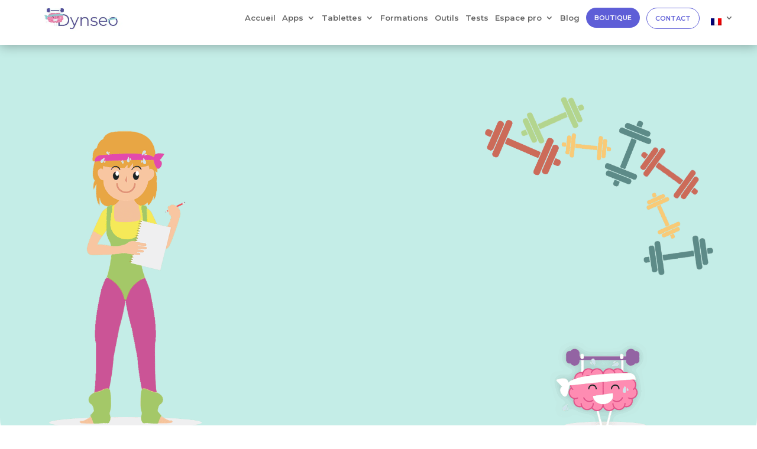

--- FILE ---
content_type: text/css
request_url: https://cdn-ildejmp.nitrocdn.com/MSHTgKbPOBcGeWpsIFCEhdpRVuFePrdA/assets/static/optimized/rev-502827c/www.dynseo.com/combinedCss/nitro-min-noimport-12f02f9a7109b84c0a75ee249f984481-stylesheet.css
body_size: 9361
content:
body,.et_pb_column_1_2 .et_quote_content blockquote cite,.et_pb_column_1_2 .et_link_content a.et_link_main_url,.et_pb_column_1_3 .et_quote_content blockquote cite,.et_pb_column_3_8 .et_quote_content blockquote cite,.et_pb_column_1_4 .et_quote_content blockquote cite,.et_pb_blog_grid .et_quote_content blockquote cite,.et_pb_column_1_3 .et_link_content a.et_link_main_url,.et_pb_column_3_8 .et_link_content a.et_link_main_url,.et_pb_column_1_4 .et_link_content a.et_link_main_url,.et_pb_blog_grid .et_link_content a.et_link_main_url,body .et_pb_bg_layout_light .et_pb_post p,body .et_pb_bg_layout_dark .et_pb_post p{font-size:14px}.et_pb_slide_content,.et_pb_best_value{font-size:15px}body{color:#333}h1,h2,h3,h4,h5,h6{color:#333}body{line-height:1.8em}.woocommerce #respond input#submit,.woocommerce-page #respond input#submit,.woocommerce #content input.button,.woocommerce-page #content input.button,.woocommerce-message,.woocommerce-error,.woocommerce-info{background:#5e5ed7 !important}#et_search_icon:hover,.mobile_menu_bar:before,.mobile_menu_bar:after,.et_toggle_slide_menu:after,.et-social-icon a:hover,.et_pb_sum,.et_pb_pricing li a,.et_pb_pricing_table_button,.et_overlay:before,.entry-summary p.price ins,.woocommerce div.product span.price,.woocommerce-page div.product span.price,.woocommerce #content div.product span.price,.woocommerce-page #content div.product span.price,.woocommerce div.product p.price,.woocommerce-page div.product p.price,.woocommerce #content div.product p.price,.woocommerce-page #content div.product p.price,.et_pb_member_social_links a:hover,.woocommerce .star-rating span:before,.woocommerce-page .star-rating span:before,.et_pb_widget li a:hover,.et_pb_filterable_portfolio .et_pb_portfolio_filters li a.active,.et_pb_filterable_portfolio .et_pb_portofolio_pagination ul li a.active,.et_pb_gallery .et_pb_gallery_pagination ul li a.active,.wp-pagenavi span.current,.wp-pagenavi a:hover,.nav-single a,.tagged_as a,.posted_in a{color:#5e5ed7}.et_pb_contact_submit,.et_password_protected_form .et_submit_button,.et_pb_bg_layout_light .et_pb_newsletter_button,.comment-reply-link,.form-submit .et_pb_button,.et_pb_bg_layout_light .et_pb_promo_button,.et_pb_bg_layout_light .et_pb_more_button,.woocommerce a.button.alt,.woocommerce-page a.button.alt,.woocommerce button.button.alt,.woocommerce button.button.alt.disabled,.woocommerce-page button.button.alt,.woocommerce-page button.button.alt.disabled,.woocommerce input.button.alt,.woocommerce-page input.button.alt,.woocommerce #respond input#submit.alt,.woocommerce-page #respond input#submit.alt,.woocommerce #content input.button.alt,.woocommerce-page #content input.button.alt,.woocommerce a.button,.woocommerce-page a.button,.woocommerce button.button,.woocommerce-page button.button,.woocommerce input.button,.woocommerce-page input.button,.et_pb_contact p input[type="checkbox"]:checked+label i:before,.et_pb_bg_layout_light.et_pb_module.et_pb_button{color:#5e5ed7}.footer-widget h4{color:#5e5ed7}.et-search-form,.nav li ul,.et_mobile_menu,.footer-widget li:before,.et_pb_pricing li:before,blockquote{border-color:#5e5ed7}.et_pb_counter_amount,.et_pb_featured_table .et_pb_pricing_heading,.et_quote_content,.et_link_content,.et_audio_content,.et_pb_post_slider.et_pb_bg_layout_dark,.et_slide_in_menu_container,.et_pb_contact p input[type="radio"]:checked+label i:before{background-color:#5e5ed7}a{color:#5e5ed7}.nav li ul{border-color:#2ea3f2}#page-container #top-header{background-color:#5e5ed7 !important}#et-secondary-nav li ul{background-color:#5e5ed7}#main-header .nav li ul a{color:rgba(0,0,0,.7)}#top-menu li a{font-size:13px}body.et_vertical_nav .container.et_search_form_container .et-search-form input{font-size:13px !important}#main-footer{background-color:#526fa1}.footer-widget .et_pb_widget div,.footer-widget .et_pb_widget ul,.footer-widget .et_pb_widget ol,.footer-widget .et_pb_widget label{line-height:1.7em}.bottom-nav,.bottom-nav a,.bottom-nav li.current-menu-item a{color:#0a0a0a}#et-footer-nav .bottom-nav li.current-menu-item a{color:#0a0a0a}#footer-info,#footer-info a{color:#fff}#footer-info,#footer-info a{font-weight:bold;font-style:normal;text-transform:none;text-decoration:none}#footer-info{font-size:12px}#footer-bottom .et-social-icon a{font-size:10px}#footer-bottom .et-social-icon a{color:#fff}.woocommerce a.button.alt,.woocommerce-page a.button.alt,.woocommerce button.button.alt,.woocommerce button.button.alt.disabled,.woocommerce-page button.button.alt,.woocommerce-page button.button.alt.disabled,.woocommerce input.button.alt,.woocommerce-page input.button.alt,.woocommerce #respond input#submit.alt,.woocommerce-page #respond input#submit.alt,.woocommerce #content input.button.alt,.woocommerce-page #content input.button.alt,.woocommerce a.button,.woocommerce-page a.button,.woocommerce button.button,.woocommerce-page button.button,.woocommerce input.button,.woocommerce-page input.button,.woocommerce #respond input#submit,.woocommerce-page #respond input#submit,.woocommerce #content input.button,.woocommerce-page #content input.button,.woocommerce-message a.button.wc-forward,body .et_pb_button{font-size:18px;background-color:#5e5ed7;border-color:#5e5ed7;border-radius:10px;font-weight:bold;font-style:normal;text-transform:uppercase;text-decoration:none}.woocommerce.et_pb_button_helper_class a.button.alt,.woocommerce-page.et_pb_button_helper_class a.button.alt,.woocommerce.et_pb_button_helper_class button.button.alt,.woocommerce.et_pb_button_helper_class button.button.alt.disabled,.woocommerce-page.et_pb_button_helper_class button.button.alt,.woocommerce-page.et_pb_button_helper_class button.button.alt.disabled,.woocommerce.et_pb_button_helper_class input.button.alt,.woocommerce-page.et_pb_button_helper_class input.button.alt,.woocommerce.et_pb_button_helper_class #respond input#submit.alt,.woocommerce-page.et_pb_button_helper_class #respond input#submit.alt,.woocommerce.et_pb_button_helper_class #content input.button.alt,.woocommerce-page.et_pb_button_helper_class #content input.button.alt,.woocommerce.et_pb_button_helper_class a.button,.woocommerce-page.et_pb_button_helper_class a.button,.woocommerce.et_pb_button_helper_class button.button,.woocommerce-page.et_pb_button_helper_class button.button,.woocommerce.et_pb_button_helper_class input.button,.woocommerce-page.et_pb_button_helper_class input.button,.woocommerce.et_pb_button_helper_class #respond input#submit,.woocommerce-page.et_pb_button_helper_class #respond input#submit,.woocommerce.et_pb_button_helper_class #content input.button,.woocommerce-page.et_pb_button_helper_class #content input.button,body.et_pb_button_helper_class .et_pb_button,body.et_pb_button_helper_class .et_pb_module.et_pb_button{color:#fff}.woocommerce a.button.alt:after,.woocommerce-page a.button.alt:after,.woocommerce button.button.alt:after,.woocommerce-page button.button.alt:after,.woocommerce input.button.alt:after,.woocommerce-page input.button.alt:after,.woocommerce #respond input#submit.alt:after,.woocommerce-page #respond input#submit.alt:after,.woocommerce #content input.button.alt:after,.woocommerce-page #content input.button.alt:after,.woocommerce a.button:after,.woocommerce-page a.button:after,.woocommerce button.button:after,.woocommerce-page button.button:after,.woocommerce input.button:after,.woocommerce-page input.button:after,.woocommerce #respond input#submit:after,.woocommerce-page #respond input#submit:after,.woocommerce #content input.button:after,.woocommerce-page #content input.button:after,body .et_pb_button:after{font-size:28.8px}body .et_pb_bg_layout_light.et_pb_button:hover,body .et_pb_bg_layout_light .et_pb_button:hover,body .et_pb_button:hover{border-radius:0px}.woocommerce a.button.alt:hover,.woocommerce-page a.button.alt:hover,.woocommerce button.button.alt:hover,.woocommerce button.button.alt.disabled:hover,.woocommerce-page button.button.alt:hover,.woocommerce-page button.button.alt.disabled:hover,.woocommerce input.button.alt:hover,.woocommerce-page input.button.alt:hover,.woocommerce #respond input#submit.alt:hover,.woocommerce-page #respond input#submit.alt:hover,.woocommerce #content input.button.alt:hover,.woocommerce-page #content input.button.alt:hover,.woocommerce a.button:hover,.woocommerce-page a.button:hover,.woocommerce button.button:hover,.woocommerce-page button.button:hover,.woocommerce input.button:hover,.woocommerce-page input.button:hover,.woocommerce #respond input#submit:hover,.woocommerce-page #respond input#submit:hover,.woocommerce #content input.button:hover,.woocommerce-page #content input.button:hover{border-radius:0px}body.home-posts #left-area .et_pb_post .post-meta,body.archive #left-area .et_pb_post .post-meta,body.search #left-area .et_pb_post .post-meta,body.single #left-area .et_pb_post .post-meta{line-height:3em}body.home-posts #left-area .et_pb_post h2,body.archive #left-area .et_pb_post h2,body.search #left-area .et_pb_post h2,body.single .et_post_meta_wrapper h1{line-height:3em}@media only screen and (min-width:981px){.et_header_style_left #et-top-navigation,.et_header_style_split #et-top-navigation{padding:33px 0 0 0}.et_header_style_left #et-top-navigation nav>ul>li>a,.et_header_style_split #et-top-navigation nav>ul>li>a{padding-bottom:33px}.et_header_style_split .centered-inline-logo-wrap{width:65px;margin:-65px 0}.et_header_style_split .centered-inline-logo-wrap #logo{max-height:65px}.et_pb_svg_logo.et_header_style_split .centered-inline-logo-wrap #logo{height:65px}.et_header_style_centered #top-menu>li>a{padding-bottom:12px}.et_header_style_slide #et-top-navigation,.et_header_style_fullscreen #et-top-navigation{padding:24px 0 24px 0 !important}.et_header_style_centered #main-header .logo_container{height:65px}#logo{max-height:30%}.et_pb_svg_logo #logo{height:30%}.et_header_style_centered.et_hide_primary_logo #main-header:not(.et-fixed-header) .logo_container,.et_header_style_centered.et_hide_fixed_logo #main-header.et-fixed-header .logo_container{height:11.7px}.et_header_style_left .et-fixed-header #et-top-navigation,.et_header_style_split .et-fixed-header #et-top-navigation{padding:18px 0 0 0}.et_header_style_left .et-fixed-header #et-top-navigation nav>ul>li>a,.et_header_style_split .et-fixed-header #et-top-navigation nav>ul>li>a{padding-bottom:18px}.et_header_style_centered header#main-header.et-fixed-header .logo_container{height:35px}.et_header_style_split #main-header.et-fixed-header .centered-inline-logo-wrap{width:35px;margin:-35px 0}.et_header_style_split .et-fixed-header .centered-inline-logo-wrap #logo{max-height:35px}.et_pb_svg_logo.et_header_style_split .et-fixed-header .centered-inline-logo-wrap #logo{height:35px}.et_header_style_slide .et-fixed-header #et-top-navigation,.et_header_style_fullscreen .et-fixed-header #et-top-navigation{padding:9px 0 9px 0 !important}.et-fixed-header #top-menu li a{font-size:14px}body.home-posts #left-area .et_pb_post h2,body.archive #left-area .et_pb_post h2,body.search #left-area .et_pb_post h2{font-size:20.8px}body.single .et_post_meta_wrapper h1{font-size:24px}}@media only screen and (min-width:1350px){.et_pb_row{padding:27px 0}.et_pb_section{padding:54px 0}.single.et_pb_pagebuilder_layout.et_full_width_page .et_post_meta_wrapper{padding-top:81px}.et_pb_fullwidth_section{padding:0}}@media only screen and (max-width:980px){body,.et_pb_column_1_2 .et_quote_content blockquote cite,.et_pb_column_1_2 .et_link_content a.et_link_main_url,.et_pb_column_1_3 .et_quote_content blockquote cite,.et_pb_column_3_8 .et_quote_content blockquote cite,.et_pb_column_1_4 .et_quote_content blockquote cite,.et_pb_blog_grid .et_quote_content blockquote cite,.et_pb_column_1_3 .et_link_content a.et_link_main_url,.et_pb_column_3_8 .et_link_content a.et_link_main_url,.et_pb_column_1_4 .et_link_content a.et_link_main_url,.et_pb_blog_grid .et_link_content a.et_link_main_url{font-size:15px}.et_pb_slider.et_pb_module .et_pb_slides .et_pb_slide_content,.et_pb_best_value{font-size:17px}}h1,h2,h3,h4,h5,h6{font-family:"Montserrat",Helvetica,Arial,Lucida,sans-serif}body,input,textarea,select{font-family:"Montserrat",Helvetica,Arial,Lucida,sans-serif}.et_pb_button{font-family:"Montserrat",Helvetica,Arial,Lucida,sans-serif}#main-header,#et-top-navigation{font-family:"Montserrat",Helvetica,Arial,Lucida,sans-serif}.et_pb_stickydiv.et_pb_section.et_pb_section_0_tb_header{background-image:initial !important}.et_pb_section_0_tb_header.et_pb_section{padding-top:0px;padding-bottom:0px}.et_pb_sticky.et_pb_section_0_tb_header{box-shadow:0px 2px 18px 0px rgba(0,0,0,.3)}.et_pb_section_0_tb_header.section_has_divider.et_pb_top_divider .et_pb_top_inside_divider{background-image:url("[data-uri]");background-size:100% 110px;top:0;height:110px;z-index:1;transform:scale(1,1);background-color:transparent}.et_pb_section_0_tb_header.section_has_divider.et_pb_top_divider .et_pb_top_inside_divider.nitro-lazy{background-image:none !important}.et_pb_row_0_tb_header{height:auto;display:flex;align-items:center}.et_pb_row_0_tb_header.et_pb_row{padding-top:16px !important;padding-bottom:16px !important;padding-top:16px;padding-bottom:16px}.et_pb_row_0_tb_header,body #page-container .et-db #et-boc .et-l .et_pb_row_0_tb_header.et_pb_row,body.et_pb_pagebuilder_layout.single #page-container #et-boc .et-l .et_pb_row_0_tb_header.et_pb_row,body.et_pb_pagebuilder_layout.single.et_full_width_page #page-container #et-boc .et-l .et_pb_row_0_tb_header.et_pb_row,.et_pb_row_0_tb_header,body .pum-container .et-db #et-boc .et-l .et_pb_row_0_tb_header.et_pb_row,body.et_pb_pagebuilder_layout.single #page-container #et-boc .et-l .et_pb_row_0_tb_header.et_pb_row,body.et_pb_pagebuilder_layout.single.et_full_width_page #page-container #et-boc .et-l .et_pb_row_0_tb_header.et_pb_row,.et_pb_row_0_tb_header,body #page-container .et-db .pum .et-l .et_pb_row_0_tb_header.et_pb_row,body.et_pb_pagebuilder_layout.single #page-container #et-boc .et-l .et_pb_row_0_tb_header.et_pb_row,body.et_pb_pagebuilder_layout.single.et_full_width_page #page-container #et-boc .et-l .et_pb_row_0_tb_header.et_pb_row,.et_pb_row_0_tb_header,body .pum-container .et-db .pum .et-l .et_pb_row_0_tb_header.et_pb_row,body.et_pb_pagebuilder_layout.single #page-container #et-boc .et-l .et_pb_row_0_tb_header.et_pb_row,body.et_pb_pagebuilder_layout.single.et_full_width_page #page-container #et-boc .et-l .et_pb_row_0_tb_header.et_pb_row{width:100%;max-width:1200px}.et_pb_code_0_tb_header{min-height:auto}.et_pb_menu_0_tb_header.et_pb_menu ul li a{font-family:"Montserrat",Helvetica,Arial,Lucida,sans-serif;font-weight:600;font-size:13px}.et_pb_menu_0_tb_header .et_pb_menu__logo-wrap .et_pb_menu__logo img{border-style:none}.et_pb_menu_0_tb_header.et_pb_menu .nav li ul,.et_pb_menu_0_tb_header.et_pb_menu .et_mobile_menu,.et_pb_menu_0_tb_header.et_pb_menu .et_mobile_menu ul{background-color:#fff !important}.et_pb_menu_0_tb_header .et_pb_menu_inner_container>.et_pb_menu__logo-wrap,.et_pb_menu_0_tb_header .et_pb_menu__logo-slot{width:auto;max-width:100%}.et_pb_menu_0_tb_header .et_pb_menu_inner_container>.et_pb_menu__logo-wrap .et_pb_menu__logo img,.et_pb_menu_0_tb_header .et_pb_menu__logo-slot .et_pb_menu__logo-wrap img{height:auto;max-height:none}.et_pb_menu_0_tb_header .mobile_nav .mobile_menu_bar:before{font-size:48px;color:#5d50cf}.et_pb_menu_0_tb_header .et_pb_menu__icon.et_pb_menu__search-button,.et_pb_menu_0_tb_header .et_pb_menu__icon.et_pb_menu__close-search-button{color:#5e5ed7}.et_pb_menu_0_tb_header .et_pb_menu__icon.et_pb_menu__cart-button{color:#5d50cf}.et_pb_section_0_tb_header{border-radius:0 0 0 0;border-color:#fff;margin-top:-2px;margin-right:3px;margin-left:30px;width:100%;margin-left:auto !important;margin-right:auto !important;z-index:10;box-shadow:0px 2px 18px 0px rgba(0,0,0,.3)}.et_pb_code_0_tb_header.et_pb_module{margin-left:auto !important;margin-right:auto !important}@media only screen and (min-width:981px){.et_pb_code_0_tb_header{max-width:66%}}@media only screen and (max-width:980px){.et_pb_section_0_tb_header.et_pb_section{margin-top:-2px;margin-right:3px;margin-left:30px}.et_pb_row_0_tb_header{height:auto}.et_pb_code_0_tb_header{min-height:74.6px;margin-top:30px !important;max-width:25%}.et_pb_menu_0_tb_header.et_pb_menu{margin-top:0px !important;height:0px !important}.et_pb_menu_0_tb_header .et_pb_menu_inner_container>.et_pb_menu__logo-wrap,.et_pb_menu_0_tb_header .et_pb_menu__logo-slot{width:20%}}@media only screen and (min-width:768px) and (max-width:980px){.et_pb_row_0_tb_header{display:flex;align-items:center}}@media only screen and (max-width:767px){.et_pb_section_0_tb_header.et_pb_section{margin-top:0px}.et_pb_row_0_tb_header{height:auto;margin-bottom:-30px !important}.et_pb_code_0_tb_header{min-height:auto;margin-top:0px !important;max-width:26%}.et_pb_menu_0_tb_header.et_pb_menu{margin-top:0px !important;height:0px !important}.et_pb_menu_0_tb_header .et_pb_menu_inner_container>.et_pb_menu__logo-wrap,.et_pb_menu_0_tb_header .et_pb_menu__logo-slot{width:30%}}.et_pb_code_0_tb_header img{max-height:44px}.et_pb_code_0_tb_header img{max-height:44px}div.et_pb_section.et_pb_section_0{background-size:contain;background-image:url("https://cdn-ildejmp.nitrocdn.com/MSHTgKbPOBcGeWpsIFCEhdpRVuFePrdA/assets/images/optimized/rev-92d4040/www.dynseo.com/wp-content/uploads/2021/08/edith-calepin-2.png") !important}div.et_pb_section.et_pb_section_0.nitro-lazy{background-image:none !important}.et_pb_section_0{border-radius:0 0 80px 80px;overflow:hidden;border-color:rgba(0,0,0,0)}.et_pb_section_0.et_pb_section{padding-top:12vw;padding-bottom:12vw;background-color:#c4ede7 !important}.et_pb_section_0.section_has_divider.et_pb_top_divider .et_pb_top_inside_divider{background-image:url("[data-uri]");background-size:100% 110px;top:0;height:110px;z-index:1;transform:scale(1,1)}.et_pb_section_0.section_has_divider.et_pb_top_divider .et_pb_top_inside_divider.nitro-lazy{background-image:none !important}.et_pb_text_0 h1{font-family:"Montserrat",Helvetica,Arial,Lucida,sans-serif;font-weight:500;text-transform:uppercase;font-size:18px;letter-spacing:5px;line-height:1.5em}.et_pb_text_0 h2{font-family:"Merriweather",Georgia,"Times New Roman",serif;font-weight:700;font-size:60px;line-height:1.4em}.et_pb_button_0_wrapper .et_pb_button_0,.et_pb_button_0_wrapper .et_pb_button_0:hover{padding-top:16px !important;padding-right:30px !important;padding-bottom:16px !important;padding-left:30px !important}body #page-container .et_pb_section .et_pb_button_0,body .pum-container .et_pb_section .et_pb_button_0{color:#fff !important;border-width:0px !important;border-color:#526fa1;border-radius:100px;letter-spacing:2px;font-size:13px;font-family:"Montserrat",Helvetica,Arial,Lucida,sans-serif !important;font-weight:500 !important;text-transform:uppercase !important;background-color:#526fa1}body #page-container .et_pb_section .et_pb_button_0:hover,body .pum-container .et_pb_section .et_pb_button_0:hover{letter-spacing:2px !important}body #page-container .et_pb_section .et_pb_button_0:before,body #page-container .et_pb_section .et_pb_button_0:after,body .pum-container .et_pb_section .et_pb_button_0:before,body .pum-container .et_pb_section .et_pb_button_0:after{display:none !important}.et_pb_button_0{box-shadow:0px 10px 20px 0px rgba(21,195,154,.3);transition:letter-spacing 300ms ease 0ms}.et_pb_button_0,.et_pb_button_0:after{transition:all 300ms ease 0ms}.et_pb_section_1.et_pb_section{padding-top:36px;margin-top:-2px}.et_pb_section_1.section_has_divider.et_pb_top_divider .et_pb_top_inside_divider{background-image:url("[data-uri]");background-size:100% 110px;top:0;height:110px;z-index:1;transform:scale(1,1)}.et_pb_section_1.section_has_divider.et_pb_top_divider .et_pb_top_inside_divider.nitro-lazy{background-image:none !important}.et_pb_row_1,body #page-container .et-db #et-boc .et-l .et_pb_row_1.et_pb_row,body.et_pb_pagebuilder_layout.single #page-container #et-boc .et-l .et_pb_row_1.et_pb_row,body.et_pb_pagebuilder_layout.single.et_full_width_page #page-container #et-boc .et-l .et_pb_row_1.et_pb_row,.et_pb_row_1,body .pum-container .et-db #et-boc .et-l .et_pb_row_1.et_pb_row,body.et_pb_pagebuilder_layout.single #page-container #et-boc .et-l .et_pb_row_1.et_pb_row,body.et_pb_pagebuilder_layout.single.et_full_width_page #page-container #et-boc .et-l .et_pb_row_1.et_pb_row,.et_pb_row_1,body #page-container .et-db .pum .et-l .et_pb_row_1.et_pb_row,body.et_pb_pagebuilder_layout.single #page-container #et-boc .et-l .et_pb_row_1.et_pb_row,body.et_pb_pagebuilder_layout.single.et_full_width_page #page-container #et-boc .et-l .et_pb_row_1.et_pb_row,.et_pb_row_1,body .pum-container .et-db .pum .et-l .et_pb_row_1.et_pb_row,body.et_pb_pagebuilder_layout.single #page-container #et-boc .et-l .et_pb_row_1.et_pb_row,body.et_pb_pagebuilder_layout.single.et_full_width_page #page-container #et-boc .et-l .et_pb_row_1.et_pb_row{width:100%;max-width:1304px}.et_pb_section_2.et_pb_section{padding-top:110px;padding-bottom:110px;margin-top:-2px;background-color:#a9e2e4 !important}.et_pb_section_2.section_has_divider.et_pb_top_divider .et_pb_top_inside_divider{background-image:url("[data-uri]");background-size:100% 110px;top:0;height:110px;z-index:1;transform:scale(1,1)}.et_pb_section_2.section_has_divider.et_pb_top_divider .et_pb_top_inside_divider.nitro-lazy{background-image:none !important}.et_pb_row_2.et_pb_row{padding-top:0px !important;padding-bottom:0px !important;padding-top:0px;padding-bottom:0px}.et_pb_text_2{line-height:2em;font-size:16px;line-height:2em}.et_pb_text_2 h2{font-family:"Poppins",Helvetica,Arial,Lucida,sans-serif;font-weight:700;text-transform:uppercase;font-size:30px;color:#000 !important}.et_pb_text_2 h4{font-family:"Poppins",Helvetica,Arial,Lucida,sans-serif;font-weight:600;text-transform:uppercase;font-size:23px;color:#000 !important;line-height:1.3em}.et_pb_contact_form_0.et_pb_contact_form_container .input,.et_pb_contact_form_0.et_pb_contact_form_container .input::placeholder,.et_pb_contact_form_0.et_pb_contact_form_container .input[type=checkbox]+label,.et_pb_contact_form_0.et_pb_contact_form_container .input[type=radio]+label{font-family:"Poppins",Helvetica,Arial,Lucida,sans-serif;font-weight:300;font-size:15px;line-height:1.6em}.et_pb_contact_form_0.et_pb_contact_form_container .input::-webkit-input-placeholder{font-family:"Poppins",Helvetica,Arial,Lucida,sans-serif;font-weight:300;font-size:15px;line-height:1.6em}.et_pb_contact_form_0.et_pb_contact_form_container .input::-moz-placeholder{font-family:"Poppins",Helvetica,Arial,Lucida,sans-serif;font-weight:300;font-size:15px;line-height:1.6em}.et_pb_contact_form_0.et_pb_contact_form_container .input:-ms-input-placeholder{font-family:"Poppins",Helvetica,Arial,Lucida,sans-serif;font-weight:300;font-size:15px;line-height:1.6em}.et_pb_contact_form_0.et_pb_contact_form_container .input,.et_pb_contact_form_0.et_pb_contact_form_container .input[type="checkbox"]+label i,.et_pb_contact_form_0.et_pb_contact_form_container .input[type="radio"]+label i{border-width:1px;border-color:#c9c9c9}.et_pb_contact_form_0.et_pb_contact_form_container{padding-top:30px}body #page-container .et_pb_section .et_pb_contact_form_0.et_pb_contact_form_container.et_pb_module .et_pb_button,body .pum-container .et_pb_section .et_pb_contact_form_0.et_pb_contact_form_container.et_pb_module .et_pb_button{color:#fff !important;border-width:15px !important;border-color:#383838;border-radius:25px;letter-spacing:1px;font-size:14px;font-family:"Poppins",Helvetica,Arial,Lucida,sans-serif !important;text-transform:uppercase !important;padding-right:2em;padding-left:.7em;background-color:#383838 !important}body #page-container .et_pb_section .et_pb_contact_form_0.et_pb_contact_form_container.et_pb_module .et_pb_button:hover,body .pum-container .et_pb_section .et_pb_contact_form_0.et_pb_contact_form_container.et_pb_module .et_pb_button:hover{color:#000 !important;border-color:#bfbfbf !important;letter-spacing:2px !important;background-image:initial !important;background-color:#bfbfbf !important}body #page-container .et_pb_section .et_pb_contact_form_0.et_pb_contact_form_container.et_pb_module .et_pb_button:hover:after,body .pum-container .et_pb_section .et_pb_contact_form_0.et_pb_contact_form_container.et_pb_module .et_pb_button:hover:after{margin-left:.3em;left:auto;margin-left:.3em}body #page-container .et_pb_section .et_pb_contact_form_0.et_pb_contact_form_container.et_pb_module .et_pb_button:after,body .pum-container .et_pb_section .et_pb_contact_form_0.et_pb_contact_form_container.et_pb_module .et_pb_button:after{line-height:inherit;font-size:inherit !important;opacity:1;margin-left:.3em;left:auto;font-family:ETmodules !important;font-weight:400 !important}.et_pb_contact_form_0 .input,.et_pb_contact_form_0 .input[type="checkbox"]+label i,.et_pb_contact_form_0 .input[type="radio"]+label i{background-color:rgba(0,0,0,0)}.et_pb_contact_form_0 .input,.et_pb_contact_form_0 .input[type="checkbox"]+label,.et_pb_contact_form_0 .input[type="radio"]+label,.et_pb_contact_form_0 .input[type="checkbox"]:checked+label i:before,.et_pb_contact_form_0 .input::placeholder{color:#000}.et_pb_contact_form_0 .input::-webkit-input-placeholder{color:#000}.et_pb_contact_form_0 .input::-moz-placeholder{color:#000}.et_pb_contact_form_0 .input::-ms-input-placeholder{color:#000}.et_pb_contact_form_0.et_pb_contact_form_container.et_pb_module .et_pb_button{transition:color 300ms ease 0ms,background-color 300ms ease 0ms,border 300ms ease 0ms,letter-spacing 300ms ease 0ms}.et_pb_contact_form_0 .input[type="radio"]:checked+label i:before{background-color:#000}.et_pb_text_3{line-height:2em;font-size:15px;line-height:2em}.et_pb_text_3 h3{font-family:"Poppins",Helvetica,Arial,Lucida,sans-serif;font-weight:600;text-transform:uppercase;font-size:26px;color:#fff !important}.et_pb_text_3 h4{font-family:"Poppins",Helvetica,Arial,Lucida,sans-serif;font-weight:600;text-transform:uppercase;font-size:14px;color:#fff !important;letter-spacing:3px;line-height:2em}.et_pb_blurb_0.et_pb_blurb .et_pb_module_header,.et_pb_blurb_0.et_pb_blurb .et_pb_module_header a,.et_pb_blurb_1.et_pb_blurb .et_pb_module_header,.et_pb_blurb_1.et_pb_blurb .et_pb_module_header a,.et_pb_blurb_2.et_pb_blurb .et_pb_module_header,.et_pb_blurb_2.et_pb_blurb .et_pb_module_header a{font-family:"Poppins",Helvetica,Arial,Lucida,sans-serif;font-weight:600;font-size:16px;color:#fff !important;line-height:1.6em}.et_pb_blurb_0.et_pb_blurb{font-family:"Roboto",Helvetica,Arial,Lucida,sans-serif;font-weight:300;font-size:15px;color:#fff !important;padding-top:30px !important}.et_pb_blurb_0 .et-pb-icon,.et_pb_blurb_1 .et-pb-icon,.et_pb_blurb_2 .et-pb-icon{font-size:30px;color:#fff;font-family:ETmodules !important;font-weight:400 !important}.et_pb_blurb_0 .et_pb_blurb_content,.et_pb_blurb_1 .et_pb_blurb_content,.et_pb_blurb_2 .et_pb_blurb_content{max-width:1100px}.et_pb_blurb_1.et_pb_blurb{font-family:"Roboto",Helvetica,Arial,Lucida,sans-serif;font-weight:300;font-size:15px;color:#fff !important;padding-top:32px !important;padding-bottom:32px !important}.et_pb_blurb_2.et_pb_blurb{font-family:"Roboto",Helvetica,Arial,Lucida,sans-serif;font-weight:300;font-size:15px;color:#fff !important}.et_pb_column_2{background-color:#fff;padding-top:60px;padding-right:60px;padding-bottom:60px;padding-left:60px}.et_pb_contact_form_container .et_pb_contact_field_3.et_pb_contact_field{margin-bottom:19px !important}.et_pb_column_3{background-color:#5e60d8;padding-top:60px;padding-right:60px;padding-bottom:60px;padding-left:60px}@media only screen and (max-width:980px){.et_pb_text_0 h2{font-size:50px}.et_pb_text_2 h2{font-size:40px}body #page-container .et_pb_section .et_pb_contact_form_0.et_pb_contact_form_container.et_pb_module .et_pb_button:after,body .pum-container .et_pb_section .et_pb_contact_form_0.et_pb_contact_form_container.et_pb_module .et_pb_button:after{line-height:inherit;font-size:inherit !important;margin-left:.3em;left:auto;display:inline-block;opacity:1;content:attr(data-icon);font-family:ETmodules !important;font-weight:400 !important}body #page-container .et_pb_section .et_pb_contact_form_0.et_pb_contact_form_container.et_pb_module .et_pb_button:before,body .pum-container .et_pb_section .et_pb_contact_form_0.et_pb_contact_form_container.et_pb_module .et_pb_button:before{display:none}body #page-container .et_pb_section .et_pb_contact_form_0.et_pb_contact_form_container.et_pb_module .et_pb_button:hover:after,body .pum-container .et_pb_section .et_pb_contact_form_0.et_pb_contact_form_container.et_pb_module .et_pb_button:hover:after{margin-left:.3em;left:auto;margin-left:.3em}.et_pb_column_2{padding-right:40px}.et_pb_column_3{padding-top:60px;padding-bottom:60px}}@media only screen and (max-width:767px){.et_pb_text_0 h1{font-size:12px}.et_pb_text_0 h2,.et_pb_text_2 h2{font-size:30px}body #page-container .et_pb_section .et_pb_contact_form_0.et_pb_contact_form_container.et_pb_module .et_pb_button:after,body .pum-container .et_pb_section .et_pb_contact_form_0.et_pb_contact_form_container.et_pb_module .et_pb_button:after{line-height:inherit;font-size:inherit !important;margin-left:.3em;left:auto;display:inline-block;opacity:1;content:attr(data-icon);font-family:ETmodules !important;font-weight:400 !important}body #page-container .et_pb_section .et_pb_contact_form_0.et_pb_contact_form_container.et_pb_module .et_pb_button:before,body .pum-container .et_pb_section .et_pb_contact_form_0.et_pb_contact_form_container.et_pb_module .et_pb_button:before{display:none}body #page-container .et_pb_section .et_pb_contact_form_0.et_pb_contact_form_container.et_pb_module .et_pb_button:hover:after,body .pum-container .et_pb_section .et_pb_contact_form_0.et_pb_contact_form_container.et_pb_module .et_pb_button:hover:after{margin-left:.3em;left:auto;margin-left:.3em}.et_pb_text_3,.et_pb_blurb_0.et_pb_blurb p,.et_pb_blurb_1.et_pb_blurb p,.et_pb_blurb_2.et_pb_blurb p{line-height:1.6em}.et_pb_blurb_0.et_pb_blurb .et_pb_module_header,.et_pb_blurb_0.et_pb_blurb .et_pb_module_header a,.et_pb_blurb_1.et_pb_blurb .et_pb_module_header,.et_pb_blurb_1.et_pb_blurb .et_pb_module_header a,.et_pb_blurb_2.et_pb_blurb .et_pb_module_header,.et_pb_blurb_2.et_pb_blurb .et_pb_module_header a{font-size:15px}.et_pb_column_2,.et_pb_column_3{padding-top:40px;padding-right:20px;padding-bottom:40px;padding-left:20px}}html,body{overflow-x:hidden !important}.crisp-client{display:none !important}.et_pb_gutters3 .et_pb_column_1_4{}.comment{display:none !important}.author{display:none !important}.data-target-div1 .caf-post-layout1 .caf-post-title h2,.data-target-div1 .caf-post-layout1 .caf-post-title h2 a{font-size:18px}.et_pb_row.et_pb_equal_columns{justify-content:center;gap:10px}.et_pb_gutters3 .et_pb_column{margin-right:0px !important}.sub-menu li a{padding:0 !important;padding-left:40px !important}.et_pb_column.et_pb_column_3_4.et_pb_column_1_tb_header.et_pb_css_mix_blend_mode_passthrough.et-last-child.et_pb_column--with-menu{width:100%}.wpml-ls-item{margin-left:8px !important}#menu-fin-du-menu-fr .btn-appel-action,#menu-fin-du-menu-fr .btn-appel-action-secondary{padding-left:0px;padding-right:0px}.btn-appel-action,.btn-appel-action-secondary{padding-inline:4px 0px !important}.btn-appel-action a{position:relative;height:fit-content;background-color:#5e5ed7;border-radius:100px;padding:10px 14px !important;color:#fff !important;font-size:11px !important;top:-10px}.btn-appel-action-secondary a{position:relative;height:fit-content;border:1px solid #5e5ed7;border-radius:100px;padding:10px 14px !important;color:#5e5ed7 !important;font-size:11px !important;top:-10px}@media screen and (max-width:768px){.btn-appel-action a,.btn-appel-action-secondary{top:0px}}#top-menu .sub-menu li{padding-top:5px;padding-bottom:5px;width:100%}.page-id-34158 .et_pb_row_0,.page-id-11964 .et_pb_row_0{min-height:5px !important}#service25{overflow:inherit !important;margin-top:60px}#page-container{padding-top:0 !important;overflow:hidden !important}body.single-post,body.single-post html,body.single-post body,body.single-post #page-container{overflow:visible !important}.et_pb_section{width:100% !important}#logo{max-height:100% !important}#menu-item-23076{display:none}#menu-item-12266{display:none}#menu-item-12243{display:none}#menu-item-22730{display:none}#menu-item-24049{display:none}#menu-item-12269{display:none}#menu-item-34153{display:none}#et-footer-nav{background-color:white}#menu-footer-menu{text-align:center}.bottom-nav a{color:#252a4f}#footer-bottom{display:none}#menu-footer-menu-en{text-align:center !important}#menu-footer-menu-ita{text-align:center !important}#menu-item-42258 a{color:#252a4f !important}#menu-item-40419 a{color:#252a4f !important}.et_pb_blurb_content,.et_pb_circle_counter,.et_pb_contact_main_title,.et_pb_countdown_timer_container,.et_pb_counter_title,.et_pb_gallery_item,.et_pb_newsletter_description,.et_pb_number_counter,.et_pb_portfolio_item,.et_pb_post,.et_pb_pricing_content,.et_pb_pricing_heading,.et_pb_promo_description,.et_pb_slide_description,.et_pb_tab,.et_pb_tabs_controls,.et_pb_team_member,.et_pb_testimonial_description_inner,.et_pb_text,.et_pb_toggle_content,.et_pb_toggle_title,.et_pb_wc_add_to_cart,.et_pb_wc_additional_info,.et_pb_wc_breadcrumb,.et_pb_wc_description,.et_pb_wc_meta,.et_pb_wc_price,.et_pb_wc_rating,.et_pb_wc_stock,.et_pb_wc_title,.et_pb_widget,.product{word-wrap:initial}p:empty{display:none}#et-top-navigation{padding-left:16% !important}.sticky{position:fixed;top:0;width:100%}#bouton-sticky{position:fixed;bottom:1% !important;right:1% !important;z-index:9999 !important}.et_pb_menu .et_mobile_menu ul.sub-menu,#main-header .et_mobile_menu ul.sub-menu,.et-db #et-boc .et-l .et_pb_menu .et_mobile_menu li ul.sub-menu{display:none !important;visibility:hidden !important;transition:all 1.5s ease-in-out}mark{background:linear-gradient(180deg,white 52%,#63b6d8 65%)}markcoco{background:linear-gradient(180deg,rgba(0,0,0,0) 70%,#ff8589 30%)}.woocommerce-message{background:#5e5ed7 !important}.page-id-129416 header,.page-id-129416 footer{display:none}.page-id-127270 header,.page-id-127270 footer{display:none}.page-id-128360 header,.page-id-128360 footer{display:none}.page-id-128343 header,.page-id-128343 footer{display:none}.page-id-129416 .crisp-client,.page-id-127270 .crisp-client,.page-id-128360 .crisp-client,.page-id-128343 .crisp-client{display:none !important}.et_pb_text_inner h2{padding:0px;padding-top:50px;padding-bottom:50px;margin-bottom:50px}h2.entry-title{padding:0px}@media (min-width:769px){li .menu-item-12222,.menu-item-12380{background-image:url("https://cdn-ildejmp.nitrocdn.com/MSHTgKbPOBcGeWpsIFCEhdpRVuFePrdA/assets/images/optimized/rev-92d4040/www.dynseo.com/wp-content/uploads/2022/11/icone-logo-coco-rond.png");background-size:contain;background-repeat:no-repeat;height:32px;position:relative;left:10px;top:10px}li .menu-item-12382,.menu-item-402097{background-image:url("https://cdn-ildejmp.nitrocdn.com/MSHTgKbPOBcGeWpsIFCEhdpRVuFePrdA/assets/images/optimized/rev-92d4040/www.dynseo.com/wp-content/uploads/2024/04/SCARLETT.png");background-size:contain;background-repeat:no-repeat;height:32px;position:relative;left:10px;top:10px}li .menu-item-12382.nitro-lazy,.menu-item-402097.nitro-lazy{background-image:none !important}li .menu-item-402098{background-image:url("https://cdn-ildejmp.nitrocdn.com/MSHTgKbPOBcGeWpsIFCEhdpRVuFePrdA/assets/images/optimized/rev-92d4040/www.dynseo.com/wp-content/uploads/2024/04/CLINT.png");background-size:contain;background-repeat:no-repeat;height:32px;position:relative;left:10px;top:10px}li .menu-item-402098.nitro-lazy{background-image:none !important}li .menu-item-12227,.menu-item-12383,.menu-item-402098{background-image:url("https://cdn-ildejmp.nitrocdn.com/MSHTgKbPOBcGeWpsIFCEhdpRVuFePrdA/assets/images/optimized/rev-92d4040/www.dynseo.com/wp-content/uploads/2024/09/joe-coach-entrainement-cerebral-entrainement-memoire.png");background-size:contain;background-repeat:no-repeat;height:32px;position:relative;left:10px;top:10px}li .menu-item-12227.nitro-lazy,.menu-item-12383.nitro-lazy,.menu-item-402098.nitro-lazy{background-image:none !important}li .menu-item-12221{background-image:url("https://cdn-ildejmp.nitrocdn.com/MSHTgKbPOBcGeWpsIFCEhdpRVuFePrdA/assets/images/optimized/rev-92d4040/www.dynseo.com/wp-content/uploads/2022/11/icone-logo-edith-rond.png");background-size:contain;background-repeat:no-repeat;height:30px;position:relative;left:10px;top:10px}li .menu-item-12221.nitro-lazy{background-image:none !important}li .menu-item-148765{background-image:url("https://cdn-ildejmp.nitrocdn.com/MSHTgKbPOBcGeWpsIFCEhdpRVuFePrdA/assets/images/optimized/rev-92d4040/www.dynseo.com/wp-content/uploads/2025/07/Black-and-White-Flat-Illustrative-Music-Studio-Logo-3.png");background-size:contain;background-repeat:no-repeat;height:28px;position:relative;left:10px;top:15px;bottom:10px}li .menu-item-148765.nitro-lazy{background-image:none !important}li .menu-item-60714,.menu-item-64117{background-image:url("https://cdn-ildejmp.nitrocdn.com/MSHTgKbPOBcGeWpsIFCEhdpRVuFePrdA/assets/images/optimized/rev-92d4040/www.dynseo.com/wp-content/uploads/2024/12/2.png");background-size:contain;background-repeat:no-repeat;height:28px;position:relative;left:10px;top:15px;bottom:10px}li .menu-item-60714.nitro-lazy,.menu-item-64117.nitro-lazy{background-image:none !important}li .menu-item-136261,.menu-item-138549{background-image:url("https://cdn-ildejmp.nitrocdn.com/MSHTgKbPOBcGeWpsIFCEhdpRVuFePrdA/assets/images/optimized/rev-92d4040/www.dynseo.com/wp-content/uploads/2024/12/3.png");background-size:contain;background-repeat:no-repeat;height:30px;position:relative;left:10px;top:10px}li .menu-item-136261.nitro-lazy,.menu-item-138549.nitro-lazy{background-image:none !important}li .menu-item-136262,.menu-item-148766{background-image:url("https://cdn-ildejmp.nitrocdn.com/MSHTgKbPOBcGeWpsIFCEhdpRVuFePrdA/assets/images/optimized/rev-92d4040/www.dynseo.com/wp-content/uploads/2024/12/4.png");background-size:contain;background-repeat:no-repeat;height:30px;position:relative;left:10px;top:16px}li .menu-item-136262.nitro-lazy,.menu-item-148766.nitro-lazy{background-image:none !important}li .menu-item-412772,.menu-item-148766{background-image:url("https://cdn-ildejmp.nitrocdn.com/MSHTgKbPOBcGeWpsIFCEhdpRVuFePrdA/assets/images/optimized/rev-92d4040/www.dynseo.com/wp-content/uploads/2025/03/cerveau-PAGE-DYNSEO-2.png.webp");background-size:contain;background-repeat:no-repeat;height:30px;position:relative;left:10px;top:22px}li .menu-item-412772.nitro-lazy,.menu-item-148766.nitro-lazy{background-image:none !important}li .menu-item-412831{background-image:url("https://cdn-ildejmp.nitrocdn.com/MSHTgKbPOBcGeWpsIFCEhdpRVuFePrdA/assets/images/optimized/rev-92d4040/www.dynseo.com/wp-content/uploads/2025/05/Tablette-Scarlett-3.png");background-size:contain;background-repeat:no-repeat;height:30px;position:relative;left:10px;top:15px}li .menu-item-412831.nitro-lazy{background-image:none !important}li .menu-item-412781{background-image:url("https://cdn-ildejmp.nitrocdn.com/MSHTgKbPOBcGeWpsIFCEhdpRVuFePrdA/assets/images/optimized/rev-92d4040/www.dynseo.com/wp-content/uploads/2025/03/cerveau-PAGE-DYNSEO-2.png.webp");background-size:contain;background-repeat:no-repeat;height:30px;position:relative;left:10px;top:22px}li .menu-item-412781.nitro-lazy{background-image:none !important}li .menu-item-412830{background-image:url("https://cdn-ildejmp.nitrocdn.com/MSHTgKbPOBcGeWpsIFCEhdpRVuFePrdA/assets/images/optimized/rev-92d4040/www.dynseo.com/wp-content/uploads/2020/05/boites-%C3%A0-outils-handicap.png");background-size:contain;background-repeat:no-repeat;height:30px;position:relative;left:10px;top:22px}li .menu-item-412830.nitro-lazy{background-image:none !important}li .menu-item-412773,.menu-item-148766{background-image:url("https://cdn-ildejmp.nitrocdn.com/MSHTgKbPOBcGeWpsIFCEhdpRVuFePrdA/assets/images/optimized/rev-92d4040/www.dynseo.com/wp-content/uploads/2020/05/boites-%C3%A0-outils-handicap.png");background-size:contain;background-repeat:no-repeat;height:30px;position:relative;left:10px;top:20px}li .menu-item-412773.nitro-lazy,.menu-item-148766.nitro-lazy{background-image:none !important}li .menu-item-136268,.menu-item-61670{background-image:url("https://cdn-ildejmp.nitrocdn.com/MSHTgKbPOBcGeWpsIFCEhdpRVuFePrdA/assets/images/optimized/rev-92d4040/www.dynseo.com/wp-content/uploads/2024/02/logo-bille-qui-roule-icone.png");background-size:contain;background-repeat:no-repeat;height:30px;position:relative;left:10px;top:10px}li .menu-item-136268.nitro-lazy,.menu-item-61670.nitro-lazy{background-image:none !important}li .menu-item-136269,.menu-item-125311{background-image:url("https://cdn-ildejmp.nitrocdn.com/MSHTgKbPOBcGeWpsIFCEhdpRVuFePrdA/assets/images/optimized/rev-92d4040/www.dynseo.com/wp-content/uploads/2022/08/logo-mon-dico.png");background-size:contain;background-repeat:no-repeat;height:30px;position:relative;left:10px;top:15px}li .menu-item-136269.nitro-lazy,.menu-item-125311.nitro-lazy{background-image:none !important}li .menu-item-136271{background-image:url("https://cdn-ildejmp.nitrocdn.com/MSHTgKbPOBcGeWpsIFCEhdpRVuFePrdA/assets/images/optimized/rev-92d4040/www.dynseo.com/wp-content/uploads/2024/12/6.png");background-size:contain;background-repeat:no-repeat;height:30px;position:relative;left:10px;top:15px}li .menu-item-136271.nitro-lazy{background-image:none !important}li.menu-item-136435{background-image:url("https://cdn-ildejmp.nitrocdn.com/MSHTgKbPOBcGeWpsIFCEhdpRVuFePrdA/assets/images/optimized/rev-92d4040/www.dynseo.com/wp-content/uploads/2024/12/5.png");background-size:contain;background-repeat:no-repeat;height:30px;position:relative;left:10px;top:18px}li.menu-item-136435.nitro-lazy{background-image:none !important}li.menu-item-128669{background-image:url("https://cdn-ildejmp.nitrocdn.com/MSHTgKbPOBcGeWpsIFCEhdpRVuFePrdA/assets/images/optimized/rev-92d4040/www.dynseo.com/wp-content/uploads/2024/12/ESSAI_NEW_MAILING_B2C_JOE_EDITH___2000_x_2000_px_-removebg-preview.png");background-size:contain;background-repeat:no-repeat;height:30px;position:relative;left:10px;top:18px}li.menu-item-128669.nitro-lazy{background-image:none !important}li .menu-item-12222.nitro-lazy,.menu-item-12380.nitro-lazy{background-image:none !important}}.menu-footer-link{position:relative;top:50px;left:110px;font-weight:bold;transform:translateX(-50%);text-align:center}.menu-footer-link a{background-color:#5e5ed7;border-radius:100px;position:relative;padding:5px 10px;width:auto;max-width:150px;display:inline-block;box-sizing:border-box;color:white;text-align:center;text-decoration:none;font-size:16px;font-weight:bold}.menu-footer-link a:hover{background-color:#5e5ed7 !important;text-decoration:underline}@media (max-width:768px){.menu-footer-link a{display:none !important}li a{position:relative;left:12px}li .menu-item-12222,.menu-item-12380{background-image:url("https://cdn-ildejmp.nitrocdn.com/MSHTgKbPOBcGeWpsIFCEhdpRVuFePrdA/assets/images/optimized/rev-92d4040/www.dynseo.com/wp-content/uploads/2022/11/icone-logo-coco-rond.png");background-size:28px;background-repeat:no-repeat;background-position:0px 10px}li .menu-item-12222.nitro-lazy,.menu-item-12380.nitro-lazy{background-image:none !important}li .menu-item-12382{background-image:url("https://cdn-ildejmp.nitrocdn.com/MSHTgKbPOBcGeWpsIFCEhdpRVuFePrdA/assets/images/optimized/rev-92d4040/www.dynseo.com/wp-content/uploads/2024/04/SCARLETT.png");background-size:28px;background-repeat:no-repeat;background-position:0px 10px}li .menu-item-12382.nitro-lazy{background-image:none !important}li.menu-item-12227,.menu-item-12383{background-image:url("https://cdn-ildejmp.nitrocdn.com/MSHTgKbPOBcGeWpsIFCEhdpRVuFePrdA/assets/images/optimized/rev-92d4040/www.dynseo.com/wp-content/uploads/2024/09/joe-coach-entrainement-cerebral-entrainement-memoire.png");background-size:28px;background-repeat:no-repeat;background-position:0px 10px}li.menu-item-12227.nitro-lazy,.menu-item-12383.nitro-lazy{background-image:none !important}li.menu-item-12221{background-image:url("https://cdn-ildejmp.nitrocdn.com/MSHTgKbPOBcGeWpsIFCEhdpRVuFePrdA/assets/images/optimized/rev-92d4040/www.dynseo.com/wp-content/uploads/2022/11/icone-logo-edith-rond.png");background-size:27px;background-repeat:no-repeat;background-position:0px 10px}li.menu-item-12221.nitro-lazy{background-image:none !important}li.menu-item-60714,.menu-item-64117{background-image:url("https://cdn-ildejmp.nitrocdn.com/MSHTgKbPOBcGeWpsIFCEhdpRVuFePrdA/assets/images/optimized/rev-92d4040/www.dynseo.com/wp-content/uploads/2024/12/2.png");background-size:27px;background-repeat:no-repeat;background-position:0px 10px}li.menu-item-60714.nitro-lazy,.menu-item-64117.nitro-lazy{background-image:none !important}li.menu-item-136261,.menu-item-138549{background-image:url("https://cdn-ildejmp.nitrocdn.com/MSHTgKbPOBcGeWpsIFCEhdpRVuFePrdA/assets/images/optimized/rev-92d4040/www.dynseo.com/wp-content/uploads/2024/12/3.png");background-size:27px;background-repeat:no-repeat;background-position:0px 10px}li.menu-item-136261.nitro-lazy,.menu-item-138549.nitro-lazy{background-image:none !important}li.menu-item-136262{background-image:url("https://cdn-ildejmp.nitrocdn.com/MSHTgKbPOBcGeWpsIFCEhdpRVuFePrdA/assets/images/optimized/rev-92d4040/www.dynseo.com/wp-content/uploads/2024/12/4.png");background-size:27px;background-repeat:no-repeat;background-position:0px 10px}li.menu-item-136262.nitro-lazy{background-image:none !important}li.menu-item-136268,.menu-item-61670{background-image:url("https://cdn-ildejmp.nitrocdn.com/MSHTgKbPOBcGeWpsIFCEhdpRVuFePrdA/assets/images/optimized/rev-92d4040/www.dynseo.com/wp-content/uploads/2024/02/logo-bille-qui-roule-icone.png");background-size:27px;background-repeat:no-repeat;background-position:0px 10px}li.menu-item-136268.nitro-lazy,.menu-item-61670.nitro-lazy{background-image:none !important}li.menu-item-136269,.menu-item-125311{background-image:url("https://cdn-ildejmp.nitrocdn.com/MSHTgKbPOBcGeWpsIFCEhdpRVuFePrdA/assets/images/optimized/rev-92d4040/www.dynseo.com/wp-content/uploads/2022/08/logo-mon-dico.png");background-size:27px;background-repeat:no-repeat;background-position:0px 10px}li.menu-item-136269.nitro-lazy,.menu-item-125311.nitro-lazy{background-image:none !important}li.menu-item-136271{background-image:url("https://cdn-ildejmp.nitrocdn.com/MSHTgKbPOBcGeWpsIFCEhdpRVuFePrdA/assets/images/optimized/rev-92d4040/www.dynseo.com/wp-content/uploads/2024/12/6.png");background-size:27px;background-repeat:no-repeat;background-position:0px 10px}li.menu-item-136271.nitro-lazy{background-image:none !important}li.menu-item-136435{background-image:url("https://cdn-ildejmp.nitrocdn.com/MSHTgKbPOBcGeWpsIFCEhdpRVuFePrdA/assets/images/optimized/rev-92d4040/www.dynseo.com/wp-content/uploads/2024/12/5.png");background-size:27px;background-repeat:no-repeat;background-position:0px 10px}li.menu-item-136435.nitro-lazy{background-image:none !important}li.menu-item-128669{background-image:url("https://cdn-ildejmp.nitrocdn.com/MSHTgKbPOBcGeWpsIFCEhdpRVuFePrdA/assets/images/optimized/rev-92d4040/www.dynseo.com/wp-content/uploads/2024/12/ESSAI_NEW_MAILING_B2C_JOE_EDITH___2000_x_2000_px_-removebg-preview.png");background-size:27px;background-repeat:no-repeat;background-position:0px 10px}li.menu-item-128669.nitro-lazy{background-image:none !important}}.et_pb_column .et_pb_column_1_4 .et_pb_column_9_tb_header{display:none !important}@media (max-width:767px){.et_pb_text_1 h3{font-size:22px !important}}.et_pb_text_1 h3{font-size:20px !important}.et_pb_row_13.et_pb_row{margin-top:3%}.colonnedeplacee{margin-top:-7%}@media (max-width:767px){.colonnedeplacee{margin-top:0}.edith-font-size{font-size:22px !important}.edith-font{font-size:22px !important}}@media (max-width:980px){.colonnedeplacee{margin-top:0}}div.dsm-mega-menu-container:not(.mobile-menu) .dsm-root-menu .dsm-mega-menu-item[class*="dsm_mega_menu_child_"] .dsm-submenu-container:not(.dsm-native-menu){margin-left:0 !important;margin-right:0 !important;left:0 !important;right:0 !important;width:140% !important}.app-store-btn{height:75%;width:auto}@media only screen and (min-width:769px) and (max-width:1024px){span.mobile_menu_bar{margin-top:-20px !important}.et_pb_column .et_pb_column_1_4 .et_pb_column_0_tb_header .et_pb_css_mix_blend_mode_passthrough{margin-bottom:0 !important}}.et_pb_row .et_pb_column.et_pb_column_1_4,.et_pb_row .et_pb_column.et_pb_column_1_5,.et_pb_row .et_pb_column.et_pb_column_1_6{margin:0 !important}@media only screen and (max-width:980px){.et_mobile_nav_menu{display:block !important}.mobile_menu_bar{display:block !important;z-index:9999}#main-header .container{position:relative}.et-cart-info{display:none !important}}@media only screen and (max-width:980px){.et_pb_section,.et_pb_row,.et_pb_column,.et_pb_module{max-width:100% !important}img,video{max-width:100% !important;height:auto !important}*{box-sizing:border-box !important}.btn-appel-action,.btn-appel-action-secondary,.mobile_menu_bar{position:relative !important;overflow-wrap:break-word !important}}@media only screen and (max-width:980px){.et_pb_row_0_tb_header{display:flex;background-color:white}.btn-appel-action-secondary a{top:0px;border-bottom:1px solid #5e5ed7 !important}.btn-appel-action-secondary{margin-top:10px}}#mobile_menu1{width:80vw;left:-40vw;max-height:80vh;overflow:scroll}@media (max-width:768px){li a{left:0px}#mobile_menu1{top:calc(100% + 20px)}.et_pb_menu_inner_container{margin-top:-20px}}@media (min-width:768px) and (max-width:980px){#mobile_menu1{top:200%}}.dyn-tag.is-family{background:#9cd6c8;border-color:transparent;color:#0e3b3c;font-weight:700}.dyn-tag.is-pro{background:#ffd85e;border-color:transparent;color:#3b2e00;font-weight:700}.tutor-single-course-meta .tutor-single-course-author,.tutor-course-author,.tutor-course-details-header .tutor-meta [class*="author"]{display:none !important}.tutor-course-details-content .tutor-course-description{max-height:none !important;overflow:visible !important}.tutor-read-more-wrap,.tutor-read-more{display:none !important}@media screen and (max-width:1160px){.woocommerce-cart-form,.cart-collaterals{width:100% !important;margin-left:0px;margin-bottom:20px}}.woocommerce-cart-form,.cart-collaterals{border:1px solid #cdcfd5;border-radius:6px}.woocommerce-cart-form thead{display:none}.cart-collaterals h2{padding-block:20px;margin:0px}[name="apply_coupon"],[name="update_cart"],[name="calc_shipping"],[name="woocommerce_checkout_place_order"],.checkout-button{border:none;border-radius:5px !important;padding:.5em 2em .5em 1em !important;font-size:16px !important;font-weight:normal !important}@media screen and (max-width:479px){[name="apply_coupon"]{width:100% !important}}[name="apply_coupon"]:hover,[name="update_cart"]:hover,[name="calc_shipping"]:hover,.checkout-button:hover{border-radius:5px !important}.product-thumbnail{border-radius:8px;width:160px;height:90px;overflow:hidden}.product-thumbnail img{object-fit:cover;width:100% !important;height:100% !important;border-radius:8px}.woocommerce-Price-amount{font-weight:bold}.woocommerce-billing-fields,.woocommerce-shipping-fields{padding:20px;border:1px solid #ddd;border-radius:8px}.woocommerce-input-wrapper .input-text,.woocommerce-input-wrapper .select2-selection{background-color:transparent !important;border:1px solid #bbb !important;padding:12px !important}.form-row-first,.form-row-last{width:50% !important}#order_review_heading{margin-top:20px}.wc-empty-cart-message{width:100%}.Preloader{display:none !important}@keyframes wc-skeleton-shimmer{to{transform:translateX(100%)}}body.wc-block-product-gallery-modal-open,body.wc-modal--open{overflow:hidden}.wc-block-grid__products .wc-block-grid__product-image{display:block;position:relative;text-decoration:none}.wc-block-grid__products .wc-block-grid__product-image a{border:0;box-shadow:none;outline:0;text-decoration:none}.wc-block-grid__products .wc-block-grid__product-image img{height:auto;max-width:100%;width:100%}.wc-block-grid__products .wc-block-grid__product-image img[hidden]{display:none}.wc-block-grid__products .wc-block-grid__product-image img[alt=""]{border:1px solid #f2f2f2}.edit-post-visual-editor .editor-block-list__block .wc-block-grid__product-title,.editor-styles-wrapper .wc-block-grid__product-title,.wc-block-grid__product-title{color:inherit;display:block;font-family:inherit;font-size:inherit;font-weight:700;line-height:1.2;padding:0}.wc-block-grid__product-price{display:block}.wc-block-grid__product-price .wc-block-grid__product-price__regular{margin-right:.5em}.wc-block-grid__product-add-to-cart.wp-block-button{white-space:normal;word-break:break-word}.wc-block-grid__product-add-to-cart.wp-block-button .wp-block-button__link{display:inline-flex;font-size:1em;justify-content:center;text-align:center;white-space:normal;word-break:break-word}.wc-block-grid__product-add-to-cart.wp-block-button .wp-block-button__link.loading{opacity:.25}.wc-block-grid__product-add-to-cart.wp-block-button .wp-block-button__link.added:after{content:"î€—";display:inline-block;font-family:WooCommerce;height:auto;margin-left:.5em;width:auto}.wc-block-grid__product-add-to-cart.wp-block-button .wp-block-button__link.loading:after{animation:spin 2s linear infinite;content:"î€±";display:inline-block;font-family:WooCommerce;height:auto;margin-left:.5em;width:auto}.has-5-columns:not(.alignfull) .wc-block-grid__product-add-to-cart.wp-block-button .wp-block-button__link:after,.has-6-columns .wc-block-grid__product-add-to-cart.wp-block-button .wp-block-button__link:after,.has-7-columns .wc-block-grid__product-add-to-cart.wp-block-button .wp-block-button__link:after,.has-8-columns .wc-block-grid__product-add-to-cart.wp-block-button .wp-block-button__link:after,.has-9-columns .wc-block-grid__product-add-to-cart.wp-block-button .wp-block-button__link:after{content:"";margin:0}.wc-block-grid__product-rating,.wp-block-woocommerce-product-review-rating{display:block}.wc-block-grid__product-rating .star-rating,.wc-block-grid__product-rating .wc-block-grid__product-rating__stars,.wc-block-grid__product-rating .wc-block-product-review-rating__stars,.wp-block-woocommerce-product-review-rating .star-rating,.wp-block-woocommerce-product-review-rating .wc-block-grid__product-rating__stars,.wp-block-woocommerce-product-review-rating .wc-block-product-review-rating__stars{font-family:WooCommerce;font-size:1em;font-weight:400;height:1.618em;line-height:1.618;margin:0 auto;overflow:hidden;position:relative;text-align:left;width:5.3em}.wc-block-grid__product-rating .star-rating:before,.wc-block-grid__product-rating .wc-block-grid__product-rating__stars:before,.wc-block-grid__product-rating .wc-block-product-review-rating__stars:before,.wp-block-woocommerce-product-review-rating .star-rating:before,.wp-block-woocommerce-product-review-rating .wc-block-grid__product-rating__stars:before,.wp-block-woocommerce-product-review-rating .wc-block-product-review-rating__stars:before{content:"SSSSS";left:0;opacity:.5;position:absolute;right:0;top:0;white-space:nowrap}.wc-block-grid__product-rating .star-rating span,.wc-block-grid__product-rating .wc-block-grid__product-rating__stars span,.wc-block-grid__product-rating .wc-block-product-review-rating__stars span,.wp-block-woocommerce-product-review-rating .star-rating span,.wp-block-woocommerce-product-review-rating .wc-block-grid__product-rating__stars span,.wp-block-woocommerce-product-review-rating .wc-block-product-review-rating__stars span{left:0;overflow:hidden;padding-top:1.5em;position:absolute;right:0;top:0}.wc-block-grid__product-rating .star-rating span:before,.wc-block-grid__product-rating .wc-block-grid__product-rating__stars span:before,.wc-block-grid__product-rating .wc-block-product-review-rating__stars span:before,.wp-block-woocommerce-product-review-rating .star-rating span:before,.wp-block-woocommerce-product-review-rating .wc-block-grid__product-rating__stars span:before,.wp-block-woocommerce-product-review-rating .wc-block-product-review-rating__stars span:before{color:inherit;content:"SSSSS";left:0;position:absolute;right:0;top:0;white-space:nowrap}.wc-block-grid .wc-block-grid__product-onsale,.wc-block-grid__product-image .wc-block-grid__product-onsale{background:#fff;border:1px solid #43454b;border-radius:4px;color:#43454b;display:inline-block;font-size:.875em;font-weight:600;left:auto;padding:.25em .75em;position:absolute;right:4px;text-align:center;text-transform:uppercase;top:4px;width:auto;z-index:9}.wc-block-grid__product .wc-block-grid__product-image,.wc-block-grid__product .wc-block-grid__product-link{display:inline-block;position:relative}.wc-block-grid__product .wc-block-grid__product-image:not(.wc-block-components-product-image),.wc-block-grid__product .wc-block-grid__product-title{margin:0 0 12px}.wc-block-grid__product .wc-block-grid__product-add-to-cart,.wc-block-grid__product .wc-block-grid__product-onsale,.wc-block-grid__product .wc-block-grid__product-price,.wc-block-grid__product .wc-block-grid__product-rating{margin:0 auto 12px}.theme-twentysixteen .wc-block-grid .price ins{color:#77a464}.theme-twentynineteen .wc-block-grid__product{font-size:.88889em}.theme-twentynineteen .wc-block-components-product-sale-badge,.theme-twentynineteen .wc-block-components-product-title,.theme-twentynineteen .wc-block-grid__product-onsale,.theme-twentynineteen .wc-block-grid__product-title{font-family:-apple-system,BlinkMacSystemFont,Segoe UI,Roboto,Oxygen,Ubuntu,Cantarell,Fira Sans,Droid Sans,Helvetica Neue,sans-serif}.theme-twentynineteen .wc-block-grid__product-title:before{display:none}.theme-twentynineteen .wc-block-components-product-sale-badge,.theme-twentynineteen .wc-block-grid__product-onsale{line-height:1}.theme-twentynineteen .editor-styles-wrapper .wp-block-button .wp-block-button__link:not(.has-text-color){color:#fff}.theme-twentytwenty .wc-block-grid__product-link{color:#000}.theme-twentytwenty .wc-block-components-product-title,.theme-twentytwenty .wc-block-grid__product-title{color:#cd2653;font-family:-apple-system,blinkmacsystemfont,Helvetica Neue,helvetica,sans-serif;font-size:1em}.theme-twentytwenty .wp-block-columns .wc-block-components-product-title{margin-top:0}.theme-twentytwenty .wc-block-components-product-price .woocommerce-Price-amount,.theme-twentytwenty .wc-block-components-product-price__value,.theme-twentytwenty .wc-block-grid__product-price .woocommerce-Price-amount,.theme-twentytwenty .wc-block-grid__product-price__value{font-family:-apple-system,blinkmacsystemfont,Helvetica Neue,helvetica,sans-serif;font-size:.9em}.theme-twentytwenty .wc-block-components-product-price del,.theme-twentytwenty .wc-block-grid__product-price del{opacity:.7}.theme-twentytwenty .wc-block-components-product-price ins,.theme-twentytwenty .wc-block-grid__product-price ins{text-decoration:none}.theme-twentytwenty .star-rating,.theme-twentytwenty .wc-block-grid__product-rating{font-size:.7em}.theme-twentytwenty .star-rating .wc-block-components-product-rating__stars,.theme-twentytwenty .star-rating .wc-block-grid__product-rating__stars,.theme-twentytwenty .wc-block-grid__product-rating .wc-block-components-product-rating__stars,.theme-twentytwenty .wc-block-grid__product-rating .wc-block-grid__product-rating__stars{line-height:1}.theme-twentytwenty .wc-block-components-product-button>.wp-block-button__link,.theme-twentytwenty .wc-block-grid__product-add-to-cart>.wp-block-button__link{font-family:-apple-system,blinkmacsystemfont,Helvetica Neue,helvetica,sans-serif}.theme-twentytwenty .wc-block-components-product-sale-badge,.theme-twentytwenty .wc-block-grid__products .wc-block-grid__product-onsale{background:#cd2653;color:#fff;font-family:-apple-system,blinkmacsystemfont,Helvetica Neue,helvetica,sans-serif;font-weight:700;letter-spacing:-.02em;line-height:1.2;text-transform:uppercase}.theme-twentytwenty .wc-block-grid__products .wc-block-components-product-sale-badge{position:static}.theme-twentytwenty .wc-block-grid__products .wc-block-grid__product-image .wc-block-components-product-sale-badge{position:absolute}.theme-twentytwenty .wc-block-grid__products .wc-block-grid__product-onsale:not(.wc-block-components-product-sale-badge){position:absolute;right:4px;top:4px;z-index:1}.theme-twentytwenty .wc-block-active-filters__title,.theme-twentytwenty .wc-block-attribute-filter__title,.theme-twentytwenty .wc-block-price-filter__title,.theme-twentytwenty .wc-block-stock-filter__title{font-size:1em}.theme-twentytwenty .wc-block-active-filters .wc-block-active-filters__clear-all,.theme-twentytwenty .wc-block-grid__product-add-to-cart.wp-block-button .wp-block-button__link{font-size:.75em}@media only screen and (min-width:768px){.theme-twentytwenty .wc-block-grid__products .wc-block-grid__product-onsale{font-size:.875em;padding:.5em}}@media only screen and (min-width:1168px){.theme-twentytwenty .wc-block-grid__products .wc-block-grid__product-onsale{font-size:.875em;padding:.5em}}.theme-twentytwentytwo .wc-block-grid__product-add-to-cart .added_to_cart{display:block;margin-top:12px}.theme-twentytwentytwo .wc-block-components-product-price ins,.theme-twentytwentytwo .wc-block-grid__product-price ins{text-decoration:none}.screen-reader-text{clip:rect(1px,1px,1px,1px);word-wrap:normal !important;border:0;clip-path:inset(50%);height:1px;margin:-1px;overflow:hidden;overflow-wrap:normal !important;padding:0;position:absolute !important;width:1px}.screen-reader-text:focus{clip:auto !important;background-color:#fff;border-radius:3px;box-shadow:0 0 2px 2px rgba(0,0,0,.6);clip-path:none;color:#2b2d2f;display:block;font-size:.875rem;font-weight:700;height:auto;left:5px;line-height:normal;padding:15px 23px 14px;text-decoration:none;top:5px;width:auto;z-index:100000}.wp-block-group.woocommerce.product .up-sells.upsells.products{max-width:var(--wp--style--global--wide-size)}@keyframes wc-skeleton-shimmer{to{transform:translateX(100%)}}.wc-block-components-notice-banner{align-content:flex-start;align-items:stretch;background-color:#fff;border:1px solid #2f2f2f;border-radius:4px;box-sizing:border-box;color:#2f2f2f;display:flex;font-size:.875em;font-weight:400;gap:12px;line-height:1.5;margin:16px 0;padding:16px !important}.wc-block-components-notice-banner>.wc-block-components-notice-banner__content{align-self:center;flex-basis:100%;padding-right:16px;white-space:normal}.wc-block-components-notice-banner>.wc-block-components-notice-banner__content:last-child{padding-right:0}.wc-block-components-notice-banner>.wc-block-components-notice-banner__content .wc-block-components-notice-banner__summary{font-weight:600;margin:0 0 8px}.wc-block-components-notice-banner>.wc-block-components-notice-banner__content ol,.wc-block-components-notice-banner>.wc-block-components-notice-banner__content ul{margin:0 0 0 24px;padding:0}.wc-block-components-notice-banner>.wc-block-components-notice-banner__content ol li:after,.wc-block-components-notice-banner>.wc-block-components-notice-banner__content ul li:after{clear:both;content:"";display:block}.wc-block-components-notice-banner>.wc-block-components-notice-banner__content .wc-forward{appearance:none;background:transparent !important;border:0;color:#2f2f2f !important;float:right;margin:0;opacity:.7;padding:0 !important;text-decoration-line:underline;text-underline-position:under;transition:all .2s ease-in-out}.wc-block-components-notice-banner>.wc-block-components-notice-banner__content .wc-forward:active,.wc-block-components-notice-banner>.wc-block-components-notice-banner__content .wc-forward:focus,.wc-block-components-notice-banner>.wc-block-components-notice-banner__content .wc-forward:hover{opacity:1;text-decoration:none}.wc-block-components-notice-banner>svg{fill:#fff;background-color:#2f2f2f;border-radius:50%;flex-grow:0;flex-shrink:0;height:100%;padding:2px}.wc-block-components-notice-banner>.wc-block-components-button{background:transparent none !important;border:0 !important;box-shadow:none !important;color:#2f2f2f !important;flex:0 0 16px;height:16px !important;margin:6px 0 0 auto !important;min-height:auto !important;min-width:0 !important;opacity:.6;outline:none !important;padding:0 !important;width:16px !important}.wc-block-components-notice-banner>.wc-block-components-button>svg{margin:0 !important}.wc-block-components-notice-banner>.wc-block-components-button:active,.wc-block-components-notice-banner>.wc-block-components-button:focus,.wc-block-components-notice-banner>.wc-block-components-button:hover{opacity:1}.wc-block-components-notice-banner>.wc-block-components-button:focus{outline:2px solid currentColor !important;outline-offset:0}.wc-block-components-notice-banner.is-error{background-color:#fff0f0;border-color:#cc1818}.wc-block-components-notice-banner.is-error>svg{background-color:#cc1818;transform:rotate(180deg)}.wc-block-components-notice-banner.is-warning{background-color:#fffbf4;border-color:#f0b849}.wc-block-components-notice-banner.is-warning>svg{background-color:#f0b849;transform:rotate(180deg)}.wc-block-components-notice-banner.is-success{background-color:#f4fff7;border-color:#4ab866}.wc-block-components-notice-banner.is-success>svg{background-color:#4ab866}.wc-block-components-notice-banner.is-info{background-color:#f4f8ff;border-color:#007cba}.wc-block-components-notice-banner.is-info>svg{background-color:#007cba}.wc-block-components-notice-banner:focus{outline-width:0}.wc-block-components-notice-banner:focus-visible{outline-style:solid;outline-width:2px}.woocommerce.wc-block-store-notices.alignwide{max-width:var(--wp--style--global--wide-size)}

--- FILE ---
content_type: text/css
request_url: https://cdn-ildejmp.nitrocdn.com/MSHTgKbPOBcGeWpsIFCEhdpRVuFePrdA/assets/static/optimized/rev-502827c/www.dynseo.com/externalFontFace/nitro-min-noimport-05ddc38b044d89eb553ab2e154221ff0-stylesheet.css
body_size: 298
content:
@font-face{font-family:ratemypost;src:url("https://cdn-ildejmp.nitrocdn.com/MSHTgKbPOBcGeWpsIFCEhdpRVuFePrdA/assets/static/source/rev-502827c/www.dynseo.com/wp-content/plugins/rate-my-post/public/css/fonts/ratemypost.eot");src:url("https://cdn-ildejmp.nitrocdn.com/MSHTgKbPOBcGeWpsIFCEhdpRVuFePrdA/assets/static/source/rev-502827c/www.dynseo.com/wp-content/plugins/rate-my-post/public/css/fonts/ratemypost.ttf") format("truetype");font-weight:400;font-style:normal;font-display:swap}@font-face{font-family:tutor;src:url("https://cdn-ildejmp.nitrocdn.com/MSHTgKbPOBcGeWpsIFCEhdpRVuFePrdA/assets/static/source/rev-502827c/www.dynseo.com/wp-content/plugins/tutor/assets/fonts/tutor.woff") format("woff");font-weight:400;font-style:normal;font-display:swap}@font-face{font-family:tutor;src:url("https://cdn-ildejmp.nitrocdn.com/MSHTgKbPOBcGeWpsIFCEhdpRVuFePrdA/assets/static/source/rev-502827c/www.dynseo.com/wp-content/plugins/tutor/assets/fonts/tutor-v2.woff") format("woff");font-weight:400;font-style:normal;font-display:swap}@font-face{font-family:star;src:url("https://cdn-ildejmp.nitrocdn.com/MSHTgKbPOBcGeWpsIFCEhdpRVuFePrdA/assets/static/source/rev-502827c/www.dynseo.com/wp-content/plugins/woocommerce/assets/fonts/WooCommerce.woff2") format("woff2");font-weight:400;font-style:normal;font-display:swap}@font-face{font-family:FontAwesome;font-style:normal;font-weight:400;font-display:swap;src:url("https://cdn-ildejmp.nitrocdn.com/MSHTgKbPOBcGeWpsIFCEhdpRVuFePrdA/assets/static/source/rev-502827c/www.dynseo.com/wp-content/themes/Divi/core/admin/fonts/fontawesome/fa-regular-400.eot");src:url("https://cdn-ildejmp.nitrocdn.com/MSHTgKbPOBcGeWpsIFCEhdpRVuFePrdA/assets/static/source/rev-502827c/www.dynseo.com/wp-content/themes/Divi/core/admin/fonts/fontawesome/fa-regular-400.woff2") format("woff2")}@font-face{font-family:FontAwesome;font-style:normal;font-weight:900;font-display:swap;src:url("https://cdn-ildejmp.nitrocdn.com/MSHTgKbPOBcGeWpsIFCEhdpRVuFePrdA/assets/static/source/rev-502827c/www.dynseo.com/wp-content/themes/Divi/core/admin/fonts/fontawesome/fa-solid-900.eot");src:url("https://cdn-ildejmp.nitrocdn.com/MSHTgKbPOBcGeWpsIFCEhdpRVuFePrdA/assets/static/source/rev-502827c/www.dynseo.com/wp-content/themes/Divi/core/admin/fonts/fontawesome/fa-solid-900.woff2") format("woff2")}@font-face{font-family:FontAwesome;font-style:normal;font-weight:400;font-display:swap;src:url("https://cdn-ildejmp.nitrocdn.com/MSHTgKbPOBcGeWpsIFCEhdpRVuFePrdA/assets/static/source/rev-502827c/www.dynseo.com/wp-content/themes/Divi/core/admin/fonts/fontawesome/fa-brands-400.eot");src:url("https://cdn-ildejmp.nitrocdn.com/MSHTgKbPOBcGeWpsIFCEhdpRVuFePrdA/assets/static/source/rev-502827c/www.dynseo.com/wp-content/themes/Divi/core/admin/fonts/fontawesome/fa-brands-400.woff2") format("woff2")}

--- FILE ---
content_type: text/css
request_url: https://cdn-ildejmp.nitrocdn.com/MSHTgKbPOBcGeWpsIFCEhdpRVuFePrdA/assets/static/optimized/rev-502827c/www.dynseo.com/combinedCss/nitro-min-noimport-12f02f9a7109b84c0a75ee249f984481-stylesheet.css
body_size: 9138
content:
body,.et_pb_column_1_2 .et_quote_content blockquote cite,.et_pb_column_1_2 .et_link_content a.et_link_main_url,.et_pb_column_1_3 .et_quote_content blockquote cite,.et_pb_column_3_8 .et_quote_content blockquote cite,.et_pb_column_1_4 .et_quote_content blockquote cite,.et_pb_blog_grid .et_quote_content blockquote cite,.et_pb_column_1_3 .et_link_content a.et_link_main_url,.et_pb_column_3_8 .et_link_content a.et_link_main_url,.et_pb_column_1_4 .et_link_content a.et_link_main_url,.et_pb_blog_grid .et_link_content a.et_link_main_url,body .et_pb_bg_layout_light .et_pb_post p,body .et_pb_bg_layout_dark .et_pb_post p{font-size:14px}.et_pb_slide_content,.et_pb_best_value{font-size:15px}body{color:#333}h1,h2,h3,h4,h5,h6{color:#333}body{line-height:1.8em}.woocommerce #respond input#submit,.woocommerce-page #respond input#submit,.woocommerce #content input.button,.woocommerce-page #content input.button,.woocommerce-message,.woocommerce-error,.woocommerce-info{background:#5e5ed7 !important}#et_search_icon:hover,.mobile_menu_bar:before,.mobile_menu_bar:after,.et_toggle_slide_menu:after,.et-social-icon a:hover,.et_pb_sum,.et_pb_pricing li a,.et_pb_pricing_table_button,.et_overlay:before,.entry-summary p.price ins,.woocommerce div.product span.price,.woocommerce-page div.product span.price,.woocommerce #content div.product span.price,.woocommerce-page #content div.product span.price,.woocommerce div.product p.price,.woocommerce-page div.product p.price,.woocommerce #content div.product p.price,.woocommerce-page #content div.product p.price,.et_pb_member_social_links a:hover,.woocommerce .star-rating span:before,.woocommerce-page .star-rating span:before,.et_pb_widget li a:hover,.et_pb_filterable_portfolio .et_pb_portfolio_filters li a.active,.et_pb_filterable_portfolio .et_pb_portofolio_pagination ul li a.active,.et_pb_gallery .et_pb_gallery_pagination ul li a.active,.wp-pagenavi span.current,.wp-pagenavi a:hover,.nav-single a,.tagged_as a,.posted_in a{color:#5e5ed7}.et_pb_contact_submit,.et_password_protected_form .et_submit_button,.et_pb_bg_layout_light .et_pb_newsletter_button,.comment-reply-link,.form-submit .et_pb_button,.et_pb_bg_layout_light .et_pb_promo_button,.et_pb_bg_layout_light .et_pb_more_button,.woocommerce a.button.alt,.woocommerce-page a.button.alt,.woocommerce button.button.alt,.woocommerce button.button.alt.disabled,.woocommerce-page button.button.alt,.woocommerce-page button.button.alt.disabled,.woocommerce input.button.alt,.woocommerce-page input.button.alt,.woocommerce #respond input#submit.alt,.woocommerce-page #respond input#submit.alt,.woocommerce #content input.button.alt,.woocommerce-page #content input.button.alt,.woocommerce a.button,.woocommerce-page a.button,.woocommerce button.button,.woocommerce-page button.button,.woocommerce input.button,.woocommerce-page input.button,.et_pb_contact p input[type="checkbox"]:checked+label i:before,.et_pb_bg_layout_light.et_pb_module.et_pb_button{color:#5e5ed7}.footer-widget h4{color:#5e5ed7}.et-search-form,.nav li ul,.et_mobile_menu,.footer-widget li:before,.et_pb_pricing li:before,blockquote{border-color:#5e5ed7}.et_pb_counter_amount,.et_pb_featured_table .et_pb_pricing_heading,.et_quote_content,.et_link_content,.et_audio_content,.et_pb_post_slider.et_pb_bg_layout_dark,.et_slide_in_menu_container,.et_pb_contact p input[type="radio"]:checked+label i:before{background-color:#5e5ed7}a{color:#5e5ed7}.nav li ul{border-color:#2ea3f2}#page-container #top-header{background-color:#5e5ed7 !important}#et-secondary-nav li ul{background-color:#5e5ed7}#main-header .nav li ul a{color:rgba(0,0,0,.7)}#top-menu li a{font-size:13px}body.et_vertical_nav .container.et_search_form_container .et-search-form input{font-size:13px !important}#main-footer{background-color:#526fa1}.footer-widget .et_pb_widget div,.footer-widget .et_pb_widget ul,.footer-widget .et_pb_widget ol,.footer-widget .et_pb_widget label{line-height:1.7em}.bottom-nav,.bottom-nav a,.bottom-nav li.current-menu-item a{color:#0a0a0a}#et-footer-nav .bottom-nav li.current-menu-item a{color:#0a0a0a}#footer-info,#footer-info a{color:#fff}#footer-info,#footer-info a{font-weight:bold;font-style:normal;text-transform:none;text-decoration:none}#footer-info{font-size:12px}#footer-bottom .et-social-icon a{font-size:10px}#footer-bottom .et-social-icon a{color:#fff}.woocommerce a.button.alt,.woocommerce-page a.button.alt,.woocommerce button.button.alt,.woocommerce button.button.alt.disabled,.woocommerce-page button.button.alt,.woocommerce-page button.button.alt.disabled,.woocommerce input.button.alt,.woocommerce-page input.button.alt,.woocommerce #respond input#submit.alt,.woocommerce-page #respond input#submit.alt,.woocommerce #content input.button.alt,.woocommerce-page #content input.button.alt,.woocommerce a.button,.woocommerce-page a.button,.woocommerce button.button,.woocommerce-page button.button,.woocommerce input.button,.woocommerce-page input.button,.woocommerce #respond input#submit,.woocommerce-page #respond input#submit,.woocommerce #content input.button,.woocommerce-page #content input.button,.woocommerce-message a.button.wc-forward,body .et_pb_button{font-size:18px;background-color:#5e5ed7;border-color:#5e5ed7;border-radius:10px;font-weight:bold;font-style:normal;text-transform:uppercase;text-decoration:none}.woocommerce.et_pb_button_helper_class a.button.alt,.woocommerce-page.et_pb_button_helper_class a.button.alt,.woocommerce.et_pb_button_helper_class button.button.alt,.woocommerce.et_pb_button_helper_class button.button.alt.disabled,.woocommerce-page.et_pb_button_helper_class button.button.alt,.woocommerce-page.et_pb_button_helper_class button.button.alt.disabled,.woocommerce.et_pb_button_helper_class input.button.alt,.woocommerce-page.et_pb_button_helper_class input.button.alt,.woocommerce.et_pb_button_helper_class #respond input#submit.alt,.woocommerce-page.et_pb_button_helper_class #respond input#submit.alt,.woocommerce.et_pb_button_helper_class #content input.button.alt,.woocommerce-page.et_pb_button_helper_class #content input.button.alt,.woocommerce.et_pb_button_helper_class a.button,.woocommerce-page.et_pb_button_helper_class a.button,.woocommerce.et_pb_button_helper_class button.button,.woocommerce-page.et_pb_button_helper_class button.button,.woocommerce.et_pb_button_helper_class input.button,.woocommerce-page.et_pb_button_helper_class input.button,.woocommerce.et_pb_button_helper_class #respond input#submit,.woocommerce-page.et_pb_button_helper_class #respond input#submit,.woocommerce.et_pb_button_helper_class #content input.button,.woocommerce-page.et_pb_button_helper_class #content input.button,body.et_pb_button_helper_class .et_pb_button,body.et_pb_button_helper_class .et_pb_module.et_pb_button{color:#fff}.woocommerce a.button.alt:after,.woocommerce-page a.button.alt:after,.woocommerce button.button.alt:after,.woocommerce-page button.button.alt:after,.woocommerce input.button.alt:after,.woocommerce-page input.button.alt:after,.woocommerce #respond input#submit.alt:after,.woocommerce-page #respond input#submit.alt:after,.woocommerce #content input.button.alt:after,.woocommerce-page #content input.button.alt:after,.woocommerce a.button:after,.woocommerce-page a.button:after,.woocommerce button.button:after,.woocommerce-page button.button:after,.woocommerce input.button:after,.woocommerce-page input.button:after,.woocommerce #respond input#submit:after,.woocommerce-page #respond input#submit:after,.woocommerce #content input.button:after,.woocommerce-page #content input.button:after,body .et_pb_button:after{font-size:28.8px}body .et_pb_bg_layout_light.et_pb_button:hover,body .et_pb_bg_layout_light .et_pb_button:hover,body .et_pb_button:hover{border-radius:0px}.woocommerce a.button.alt:hover,.woocommerce-page a.button.alt:hover,.woocommerce button.button.alt:hover,.woocommerce button.button.alt.disabled:hover,.woocommerce-page button.button.alt:hover,.woocommerce-page button.button.alt.disabled:hover,.woocommerce input.button.alt:hover,.woocommerce-page input.button.alt:hover,.woocommerce #respond input#submit.alt:hover,.woocommerce-page #respond input#submit.alt:hover,.woocommerce #content input.button.alt:hover,.woocommerce-page #content input.button.alt:hover,.woocommerce a.button:hover,.woocommerce-page a.button:hover,.woocommerce button.button:hover,.woocommerce-page button.button:hover,.woocommerce input.button:hover,.woocommerce-page input.button:hover,.woocommerce #respond input#submit:hover,.woocommerce-page #respond input#submit:hover,.woocommerce #content input.button:hover,.woocommerce-page #content input.button:hover{border-radius:0px}body.home-posts #left-area .et_pb_post .post-meta,body.archive #left-area .et_pb_post .post-meta,body.search #left-area .et_pb_post .post-meta,body.single #left-area .et_pb_post .post-meta{line-height:3em}body.home-posts #left-area .et_pb_post h2,body.archive #left-area .et_pb_post h2,body.search #left-area .et_pb_post h2,body.single .et_post_meta_wrapper h1{line-height:3em}@media only screen and (min-width:981px){.et_header_style_left #et-top-navigation,.et_header_style_split #et-top-navigation{padding:33px 0 0 0}.et_header_style_left #et-top-navigation nav>ul>li>a,.et_header_style_split #et-top-navigation nav>ul>li>a{padding-bottom:33px}.et_header_style_split .centered-inline-logo-wrap{width:65px;margin:-65px 0}.et_header_style_split .centered-inline-logo-wrap #logo{max-height:65px}.et_pb_svg_logo.et_header_style_split .centered-inline-logo-wrap #logo{height:65px}.et_header_style_centered #top-menu>li>a{padding-bottom:12px}.et_header_style_slide #et-top-navigation,.et_header_style_fullscreen #et-top-navigation{padding:24px 0 24px 0 !important}.et_header_style_centered #main-header .logo_container{height:65px}#logo{max-height:30%}.et_pb_svg_logo #logo{height:30%}.et_header_style_centered.et_hide_primary_logo #main-header:not(.et-fixed-header) .logo_container,.et_header_style_centered.et_hide_fixed_logo #main-header.et-fixed-header .logo_container{height:11.7px}.et_header_style_left .et-fixed-header #et-top-navigation,.et_header_style_split .et-fixed-header #et-top-navigation{padding:18px 0 0 0}.et_header_style_left .et-fixed-header #et-top-navigation nav>ul>li>a,.et_header_style_split .et-fixed-header #et-top-navigation nav>ul>li>a{padding-bottom:18px}.et_header_style_centered header#main-header.et-fixed-header .logo_container{height:35px}.et_header_style_split #main-header.et-fixed-header .centered-inline-logo-wrap{width:35px;margin:-35px 0}.et_header_style_split .et-fixed-header .centered-inline-logo-wrap #logo{max-height:35px}.et_pb_svg_logo.et_header_style_split .et-fixed-header .centered-inline-logo-wrap #logo{height:35px}.et_header_style_slide .et-fixed-header #et-top-navigation,.et_header_style_fullscreen .et-fixed-header #et-top-navigation{padding:9px 0 9px 0 !important}.et-fixed-header #top-menu li a{font-size:14px}body.home-posts #left-area .et_pb_post h2,body.archive #left-area .et_pb_post h2,body.search #left-area .et_pb_post h2{font-size:20.8px}body.single .et_post_meta_wrapper h1{font-size:24px}}@media only screen and (min-width:1350px){.et_pb_row{padding:27px 0}.et_pb_section{padding:54px 0}.single.et_pb_pagebuilder_layout.et_full_width_page .et_post_meta_wrapper{padding-top:81px}.et_pb_fullwidth_section{padding:0}}@media only screen and (max-width:980px){body,.et_pb_column_1_2 .et_quote_content blockquote cite,.et_pb_column_1_2 .et_link_content a.et_link_main_url,.et_pb_column_1_3 .et_quote_content blockquote cite,.et_pb_column_3_8 .et_quote_content blockquote cite,.et_pb_column_1_4 .et_quote_content blockquote cite,.et_pb_blog_grid .et_quote_content blockquote cite,.et_pb_column_1_3 .et_link_content a.et_link_main_url,.et_pb_column_3_8 .et_link_content a.et_link_main_url,.et_pb_column_1_4 .et_link_content a.et_link_main_url,.et_pb_blog_grid .et_link_content a.et_link_main_url{font-size:15px}.et_pb_slider.et_pb_module .et_pb_slides .et_pb_slide_content,.et_pb_best_value{font-size:17px}}h1,h2,h3,h4,h5,h6{font-family:"Montserrat",Helvetica,Arial,Lucida,sans-serif}body,input,textarea,select{font-family:"Montserrat",Helvetica,Arial,Lucida,sans-serif}.et_pb_button{font-family:"Montserrat",Helvetica,Arial,Lucida,sans-serif}#main-header,#et-top-navigation{font-family:"Montserrat",Helvetica,Arial,Lucida,sans-serif}.et_pb_stickydiv.et_pb_section.et_pb_section_0_tb_header{background-image:initial !important}.et_pb_section_0_tb_header.et_pb_section{padding-top:0px;padding-bottom:0px}.et_pb_sticky.et_pb_section_0_tb_header{box-shadow:0px 2px 18px 0px rgba(0,0,0,.3)}.et_pb_section_0_tb_header.section_has_divider.et_pb_top_divider .et_pb_top_inside_divider{background-image:url("[data-uri]");background-size:100% 110px;top:0;height:110px;z-index:1;transform:scale(1,1);background-color:transparent}.et_pb_section_0_tb_header.section_has_divider.et_pb_top_divider .et_pb_top_inside_divider.nitro-lazy{background-image:none !important}.et_pb_row_0_tb_header{height:auto;display:flex;align-items:center}.et_pb_row_0_tb_header.et_pb_row{padding-top:16px !important;padding-bottom:16px !important;padding-top:16px;padding-bottom:16px}.et_pb_row_0_tb_header,body #page-container .et-db #et-boc .et-l .et_pb_row_0_tb_header.et_pb_row,body.et_pb_pagebuilder_layout.single #page-container #et-boc .et-l .et_pb_row_0_tb_header.et_pb_row,body.et_pb_pagebuilder_layout.single.et_full_width_page #page-container #et-boc .et-l .et_pb_row_0_tb_header.et_pb_row,.et_pb_row_0_tb_header,body .pum-container .et-db #et-boc .et-l .et_pb_row_0_tb_header.et_pb_row,body.et_pb_pagebuilder_layout.single #page-container #et-boc .et-l .et_pb_row_0_tb_header.et_pb_row,body.et_pb_pagebuilder_layout.single.et_full_width_page #page-container #et-boc .et-l .et_pb_row_0_tb_header.et_pb_row,.et_pb_row_0_tb_header,body #page-container .et-db .pum .et-l .et_pb_row_0_tb_header.et_pb_row,body.et_pb_pagebuilder_layout.single #page-container #et-boc .et-l .et_pb_row_0_tb_header.et_pb_row,body.et_pb_pagebuilder_layout.single.et_full_width_page #page-container #et-boc .et-l .et_pb_row_0_tb_header.et_pb_row,.et_pb_row_0_tb_header,body .pum-container .et-db .pum .et-l .et_pb_row_0_tb_header.et_pb_row,body.et_pb_pagebuilder_layout.single #page-container #et-boc .et-l .et_pb_row_0_tb_header.et_pb_row,body.et_pb_pagebuilder_layout.single.et_full_width_page #page-container #et-boc .et-l .et_pb_row_0_tb_header.et_pb_row{width:100%;max-width:1200px}.et_pb_code_0_tb_header{min-height:auto}.et_pb_menu_0_tb_header.et_pb_menu ul li a{font-family:"Montserrat",Helvetica,Arial,Lucida,sans-serif;font-weight:600;font-size:13px}.et_pb_menu_0_tb_header .et_pb_menu__logo-wrap .et_pb_menu__logo img{border-style:none}.et_pb_menu_0_tb_header.et_pb_menu .nav li ul,.et_pb_menu_0_tb_header.et_pb_menu .et_mobile_menu,.et_pb_menu_0_tb_header.et_pb_menu .et_mobile_menu ul{background-color:#fff !important}.et_pb_menu_0_tb_header .et_pb_menu_inner_container>.et_pb_menu__logo-wrap,.et_pb_menu_0_tb_header .et_pb_menu__logo-slot{width:auto;max-width:100%}.et_pb_menu_0_tb_header .et_pb_menu_inner_container>.et_pb_menu__logo-wrap .et_pb_menu__logo img,.et_pb_menu_0_tb_header .et_pb_menu__logo-slot .et_pb_menu__logo-wrap img{height:auto;max-height:none}.et_pb_menu_0_tb_header .mobile_nav .mobile_menu_bar:before{font-size:48px;color:#5d50cf}.et_pb_menu_0_tb_header .et_pb_menu__icon.et_pb_menu__search-button,.et_pb_menu_0_tb_header .et_pb_menu__icon.et_pb_menu__close-search-button{color:#5e5ed7}.et_pb_menu_0_tb_header .et_pb_menu__icon.et_pb_menu__cart-button{color:#5d50cf}.et_pb_section_0_tb_header{border-radius:0 0 0 0;border-color:#fff;margin-top:-2px;margin-right:3px;margin-left:30px;width:100%;margin-left:auto !important;margin-right:auto !important;z-index:10;box-shadow:0px 2px 18px 0px rgba(0,0,0,.3)}.et_pb_code_0_tb_header.et_pb_module{margin-left:auto !important;margin-right:auto !important}@media only screen and (min-width:981px){.et_pb_code_0_tb_header{max-width:66%}}@media only screen and (max-width:980px){.et_pb_section_0_tb_header.et_pb_section{margin-top:-2px;margin-right:3px;margin-left:30px}.et_pb_row_0_tb_header{height:auto}.et_pb_code_0_tb_header{min-height:74.6px;margin-top:30px !important;max-width:25%}.et_pb_menu_0_tb_header.et_pb_menu{margin-top:0px !important;height:0px !important}.et_pb_menu_0_tb_header .et_pb_menu_inner_container>.et_pb_menu__logo-wrap,.et_pb_menu_0_tb_header .et_pb_menu__logo-slot{width:20%}}@media only screen and (min-width:768px) and (max-width:980px){.et_pb_row_0_tb_header{display:flex;align-items:center}}@media only screen and (max-width:767px){.et_pb_section_0_tb_header.et_pb_section{margin-top:0px}.et_pb_row_0_tb_header{height:auto;margin-bottom:-30px !important}.et_pb_code_0_tb_header{min-height:auto;margin-top:0px !important;max-width:26%}.et_pb_menu_0_tb_header.et_pb_menu{margin-top:0px !important;height:0px !important}.et_pb_menu_0_tb_header .et_pb_menu_inner_container>.et_pb_menu__logo-wrap,.et_pb_menu_0_tb_header .et_pb_menu__logo-slot{width:30%}}.et_pb_code_0_tb_header img{max-height:44px}.et_pb_code_0_tb_header img{max-height:44px}div.et_pb_section.et_pb_section_0{background-size:contain;background-image:url("https://cdn-ildejmp.nitrocdn.com/MSHTgKbPOBcGeWpsIFCEhdpRVuFePrdA/assets/images/optimized/rev-92d4040/www.dynseo.com/wp-content/uploads/2021/08/edith-calepin-2.png") !important}div.et_pb_section.et_pb_section_0.nitro-lazy{background-image:none !important}.et_pb_section_0{border-radius:0 0 80px 80px;overflow:hidden;border-color:rgba(0,0,0,0)}.et_pb_section_0.et_pb_section{padding-top:12vw;padding-bottom:12vw;background-color:#c4ede7 !important}.et_pb_section_0.section_has_divider.et_pb_top_divider .et_pb_top_inside_divider{background-image:url("[data-uri]");background-size:100% 110px;top:0;height:110px;z-index:1;transform:scale(1,1)}.et_pb_section_0.section_has_divider.et_pb_top_divider .et_pb_top_inside_divider.nitro-lazy{background-image:none !important}.et_pb_text_0 h1{font-family:"Montserrat",Helvetica,Arial,Lucida,sans-serif;font-weight:500;text-transform:uppercase;font-size:18px;letter-spacing:5px;line-height:1.5em}.et_pb_text_0 h2{font-family:"Merriweather",Georgia,"Times New Roman",serif;font-weight:700;font-size:60px;line-height:1.4em}.et_pb_button_0_wrapper .et_pb_button_0,.et_pb_button_0_wrapper .et_pb_button_0:hover{padding-top:16px !important;padding-right:30px !important;padding-bottom:16px !important;padding-left:30px !important}body #page-container .et_pb_section .et_pb_button_0,body .pum-container .et_pb_section .et_pb_button_0{color:#fff !important;border-width:0px !important;border-color:#526fa1;border-radius:100px;letter-spacing:2px;font-size:13px;font-family:"Montserrat",Helvetica,Arial,Lucida,sans-serif !important;font-weight:500 !important;text-transform:uppercase !important;background-color:#526fa1}body #page-container .et_pb_section .et_pb_button_0:hover,body .pum-container .et_pb_section .et_pb_button_0:hover{letter-spacing:2px !important}body #page-container .et_pb_section .et_pb_button_0:before,body #page-container .et_pb_section .et_pb_button_0:after,body .pum-container .et_pb_section .et_pb_button_0:before,body .pum-container .et_pb_section .et_pb_button_0:after{display:none !important}.et_pb_button_0{box-shadow:0px 10px 20px 0px rgba(21,195,154,.3);transition:letter-spacing 300ms ease 0ms}.et_pb_button_0,.et_pb_button_0:after{transition:all 300ms ease 0ms}.et_pb_section_1.et_pb_section{padding-top:36px;margin-top:-2px}.et_pb_section_1.section_has_divider.et_pb_top_divider .et_pb_top_inside_divider{background-image:url("[data-uri]");background-size:100% 110px;top:0;height:110px;z-index:1;transform:scale(1,1)}.et_pb_section_1.section_has_divider.et_pb_top_divider .et_pb_top_inside_divider.nitro-lazy{background-image:none !important}.et_pb_row_1,body #page-container .et-db #et-boc .et-l .et_pb_row_1.et_pb_row,body.et_pb_pagebuilder_layout.single #page-container #et-boc .et-l .et_pb_row_1.et_pb_row,body.et_pb_pagebuilder_layout.single.et_full_width_page #page-container #et-boc .et-l .et_pb_row_1.et_pb_row,.et_pb_row_1,body .pum-container .et-db #et-boc .et-l .et_pb_row_1.et_pb_row,body.et_pb_pagebuilder_layout.single #page-container #et-boc .et-l .et_pb_row_1.et_pb_row,body.et_pb_pagebuilder_layout.single.et_full_width_page #page-container #et-boc .et-l .et_pb_row_1.et_pb_row,.et_pb_row_1,body #page-container .et-db .pum .et-l .et_pb_row_1.et_pb_row,body.et_pb_pagebuilder_layout.single #page-container #et-boc .et-l .et_pb_row_1.et_pb_row,body.et_pb_pagebuilder_layout.single.et_full_width_page #page-container #et-boc .et-l .et_pb_row_1.et_pb_row,.et_pb_row_1,body .pum-container .et-db .pum .et-l .et_pb_row_1.et_pb_row,body.et_pb_pagebuilder_layout.single #page-container #et-boc .et-l .et_pb_row_1.et_pb_row,body.et_pb_pagebuilder_layout.single.et_full_width_page #page-container #et-boc .et-l .et_pb_row_1.et_pb_row{width:100%;max-width:1304px}.et_pb_section_2.et_pb_section{padding-top:110px;padding-bottom:110px;margin-top:-2px;background-color:#a9e2e4 !important}.et_pb_section_2.section_has_divider.et_pb_top_divider .et_pb_top_inside_divider{background-image:url("[data-uri]");background-size:100% 110px;top:0;height:110px;z-index:1;transform:scale(1,1)}.et_pb_section_2.section_has_divider.et_pb_top_divider .et_pb_top_inside_divider.nitro-lazy{background-image:none !important}.et_pb_row_2.et_pb_row{padding-top:0px !important;padding-bottom:0px !important;padding-top:0px;padding-bottom:0px}.et_pb_text_2{line-height:2em;font-size:16px;line-height:2em}.et_pb_text_2 h2{font-family:"Poppins",Helvetica,Arial,Lucida,sans-serif;font-weight:700;text-transform:uppercase;font-size:30px;color:#000 !important}.et_pb_text_2 h4{font-family:"Poppins",Helvetica,Arial,Lucida,sans-serif;font-weight:600;text-transform:uppercase;font-size:23px;color:#000 !important;line-height:1.3em}.et_pb_contact_form_0.et_pb_contact_form_container .input,.et_pb_contact_form_0.et_pb_contact_form_container .input::placeholder,.et_pb_contact_form_0.et_pb_contact_form_container .input[type=checkbox]+label,.et_pb_contact_form_0.et_pb_contact_form_container .input[type=radio]+label{font-family:"Poppins",Helvetica,Arial,Lucida,sans-serif;font-weight:300;font-size:15px;line-height:1.6em}.et_pb_contact_form_0.et_pb_contact_form_container .input::-webkit-input-placeholder{font-family:"Poppins",Helvetica,Arial,Lucida,sans-serif;font-weight:300;font-size:15px;line-height:1.6em}.et_pb_contact_form_0.et_pb_contact_form_container .input::-moz-placeholder{font-family:"Poppins",Helvetica,Arial,Lucida,sans-serif;font-weight:300;font-size:15px;line-height:1.6em}.et_pb_contact_form_0.et_pb_contact_form_container .input:-ms-input-placeholder{font-family:"Poppins",Helvetica,Arial,Lucida,sans-serif;font-weight:300;font-size:15px;line-height:1.6em}.et_pb_contact_form_0.et_pb_contact_form_container .input,.et_pb_contact_form_0.et_pb_contact_form_container .input[type="checkbox"]+label i,.et_pb_contact_form_0.et_pb_contact_form_container .input[type="radio"]+label i{border-width:1px;border-color:#c9c9c9}.et_pb_contact_form_0.et_pb_contact_form_container{padding-top:30px}body #page-container .et_pb_section .et_pb_contact_form_0.et_pb_contact_form_container.et_pb_module .et_pb_button,body .pum-container .et_pb_section .et_pb_contact_form_0.et_pb_contact_form_container.et_pb_module .et_pb_button{color:#fff !important;border-width:15px !important;border-color:#383838;border-radius:25px;letter-spacing:1px;font-size:14px;font-family:"Poppins",Helvetica,Arial,Lucida,sans-serif !important;text-transform:uppercase !important;padding-right:2em;padding-left:.7em;background-color:#383838 !important}body #page-container .et_pb_section .et_pb_contact_form_0.et_pb_contact_form_container.et_pb_module .et_pb_button:hover,body .pum-container .et_pb_section .et_pb_contact_form_0.et_pb_contact_form_container.et_pb_module .et_pb_button:hover{color:#000 !important;border-color:#bfbfbf !important;letter-spacing:2px !important;background-image:initial !important;background-color:#bfbfbf !important}body #page-container .et_pb_section .et_pb_contact_form_0.et_pb_contact_form_container.et_pb_module .et_pb_button:hover:after,body .pum-container .et_pb_section .et_pb_contact_form_0.et_pb_contact_form_container.et_pb_module .et_pb_button:hover:after{margin-left:.3em;left:auto;margin-left:.3em}body #page-container .et_pb_section .et_pb_contact_form_0.et_pb_contact_form_container.et_pb_module .et_pb_button:after,body .pum-container .et_pb_section .et_pb_contact_form_0.et_pb_contact_form_container.et_pb_module .et_pb_button:after{line-height:inherit;font-size:inherit !important;opacity:1;margin-left:.3em;left:auto;font-family:ETmodules !important;font-weight:400 !important}.et_pb_contact_form_0 .input,.et_pb_contact_form_0 .input[type="checkbox"]+label i,.et_pb_contact_form_0 .input[type="radio"]+label i{background-color:rgba(0,0,0,0)}.et_pb_contact_form_0 .input,.et_pb_contact_form_0 .input[type="checkbox"]+label,.et_pb_contact_form_0 .input[type="radio"]+label,.et_pb_contact_form_0 .input[type="checkbox"]:checked+label i:before,.et_pb_contact_form_0 .input::placeholder{color:#000}.et_pb_contact_form_0 .input::-webkit-input-placeholder{color:#000}.et_pb_contact_form_0 .input::-moz-placeholder{color:#000}.et_pb_contact_form_0 .input::-ms-input-placeholder{color:#000}.et_pb_contact_form_0.et_pb_contact_form_container.et_pb_module .et_pb_button{transition:color 300ms ease 0ms,background-color 300ms ease 0ms,border 300ms ease 0ms,letter-spacing 300ms ease 0ms}.et_pb_contact_form_0 .input[type="radio"]:checked+label i:before{background-color:#000}.et_pb_text_3{line-height:2em;font-size:15px;line-height:2em}.et_pb_text_3 h3{font-family:"Poppins",Helvetica,Arial,Lucida,sans-serif;font-weight:600;text-transform:uppercase;font-size:26px;color:#fff !important}.et_pb_text_3 h4{font-family:"Poppins",Helvetica,Arial,Lucida,sans-serif;font-weight:600;text-transform:uppercase;font-size:14px;color:#fff !important;letter-spacing:3px;line-height:2em}.et_pb_blurb_0.et_pb_blurb .et_pb_module_header,.et_pb_blurb_0.et_pb_blurb .et_pb_module_header a,.et_pb_blurb_1.et_pb_blurb .et_pb_module_header,.et_pb_blurb_1.et_pb_blurb .et_pb_module_header a,.et_pb_blurb_2.et_pb_blurb .et_pb_module_header,.et_pb_blurb_2.et_pb_blurb .et_pb_module_header a{font-family:"Poppins",Helvetica,Arial,Lucida,sans-serif;font-weight:600;font-size:16px;color:#fff !important;line-height:1.6em}.et_pb_blurb_0.et_pb_blurb{font-family:"Roboto",Helvetica,Arial,Lucida,sans-serif;font-weight:300;font-size:15px;color:#fff !important;padding-top:30px !important}.et_pb_blurb_0 .et-pb-icon,.et_pb_blurb_1 .et-pb-icon,.et_pb_blurb_2 .et-pb-icon{font-size:30px;color:#fff;font-family:ETmodules !important;font-weight:400 !important}.et_pb_blurb_0 .et_pb_blurb_content,.et_pb_blurb_1 .et_pb_blurb_content,.et_pb_blurb_2 .et_pb_blurb_content{max-width:1100px}.et_pb_blurb_1.et_pb_blurb{font-family:"Roboto",Helvetica,Arial,Lucida,sans-serif;font-weight:300;font-size:15px;color:#fff !important;padding-top:32px !important;padding-bottom:32px !important}.et_pb_blurb_2.et_pb_blurb{font-family:"Roboto",Helvetica,Arial,Lucida,sans-serif;font-weight:300;font-size:15px;color:#fff !important}.et_pb_column_2{background-color:#fff;padding-top:60px;padding-right:60px;padding-bottom:60px;padding-left:60px}.et_pb_contact_form_container .et_pb_contact_field_3.et_pb_contact_field{margin-bottom:19px !important}.et_pb_column_3{background-color:#5e60d8;padding-top:60px;padding-right:60px;padding-bottom:60px;padding-left:60px}@media only screen and (max-width:980px){.et_pb_text_0 h2{font-size:50px}.et_pb_text_2 h2{font-size:40px}body #page-container .et_pb_section .et_pb_contact_form_0.et_pb_contact_form_container.et_pb_module .et_pb_button:after,body .pum-container .et_pb_section .et_pb_contact_form_0.et_pb_contact_form_container.et_pb_module .et_pb_button:after{line-height:inherit;font-size:inherit !important;margin-left:.3em;left:auto;display:inline-block;opacity:1;content:attr(data-icon);font-family:ETmodules !important;font-weight:400 !important}body #page-container .et_pb_section .et_pb_contact_form_0.et_pb_contact_form_container.et_pb_module .et_pb_button:before,body .pum-container .et_pb_section .et_pb_contact_form_0.et_pb_contact_form_container.et_pb_module .et_pb_button:before{display:none}body #page-container .et_pb_section .et_pb_contact_form_0.et_pb_contact_form_container.et_pb_module .et_pb_button:hover:after,body .pum-container .et_pb_section .et_pb_contact_form_0.et_pb_contact_form_container.et_pb_module .et_pb_button:hover:after{margin-left:.3em;left:auto;margin-left:.3em}.et_pb_column_2{padding-right:40px}.et_pb_column_3{padding-top:60px;padding-bottom:60px}}@media only screen and (max-width:767px){.et_pb_text_0 h1{font-size:12px}.et_pb_text_0 h2,.et_pb_text_2 h2{font-size:30px}body #page-container .et_pb_section .et_pb_contact_form_0.et_pb_contact_form_container.et_pb_module .et_pb_button:after,body .pum-container .et_pb_section .et_pb_contact_form_0.et_pb_contact_form_container.et_pb_module .et_pb_button:after{line-height:inherit;font-size:inherit !important;margin-left:.3em;left:auto;display:inline-block;opacity:1;content:attr(data-icon);font-family:ETmodules !important;font-weight:400 !important}body #page-container .et_pb_section .et_pb_contact_form_0.et_pb_contact_form_container.et_pb_module .et_pb_button:before,body .pum-container .et_pb_section .et_pb_contact_form_0.et_pb_contact_form_container.et_pb_module .et_pb_button:before{display:none}body #page-container .et_pb_section .et_pb_contact_form_0.et_pb_contact_form_container.et_pb_module .et_pb_button:hover:after,body .pum-container .et_pb_section .et_pb_contact_form_0.et_pb_contact_form_container.et_pb_module .et_pb_button:hover:after{margin-left:.3em;left:auto;margin-left:.3em}.et_pb_text_3,.et_pb_blurb_0.et_pb_blurb p,.et_pb_blurb_1.et_pb_blurb p,.et_pb_blurb_2.et_pb_blurb p{line-height:1.6em}.et_pb_blurb_0.et_pb_blurb .et_pb_module_header,.et_pb_blurb_0.et_pb_blurb .et_pb_module_header a,.et_pb_blurb_1.et_pb_blurb .et_pb_module_header,.et_pb_blurb_1.et_pb_blurb .et_pb_module_header a,.et_pb_blurb_2.et_pb_blurb .et_pb_module_header,.et_pb_blurb_2.et_pb_blurb .et_pb_module_header a{font-size:15px}.et_pb_column_2,.et_pb_column_3{padding-top:40px;padding-right:20px;padding-bottom:40px;padding-left:20px}}html,body{overflow-x:hidden !important}.crisp-client{display:none !important}.et_pb_gutters3 .et_pb_column_1_4{}.comment{display:none !important}.author{display:none !important}.data-target-div1 .caf-post-layout1 .caf-post-title h2,.data-target-div1 .caf-post-layout1 .caf-post-title h2 a{font-size:18px}.et_pb_row.et_pb_equal_columns{justify-content:center;gap:10px}.et_pb_gutters3 .et_pb_column{margin-right:0px !important}.sub-menu li a{padding:0 !important;padding-left:40px !important}.et_pb_column.et_pb_column_3_4.et_pb_column_1_tb_header.et_pb_css_mix_blend_mode_passthrough.et-last-child.et_pb_column--with-menu{width:100%}.wpml-ls-item{margin-left:8px !important}#menu-fin-du-menu-fr .btn-appel-action,#menu-fin-du-menu-fr .btn-appel-action-secondary{padding-left:0px;padding-right:0px}.btn-appel-action,.btn-appel-action-secondary{padding-inline:4px 0px !important}.btn-appel-action a{position:relative;height:fit-content;background-color:#5e5ed7;border-radius:100px;padding:10px 14px !important;color:#fff !important;font-size:11px !important;top:-10px}.btn-appel-action-secondary a{position:relative;height:fit-content;border:1px solid #5e5ed7;border-radius:100px;padding:10px 14px !important;color:#5e5ed7 !important;font-size:11px !important;top:-10px}@media screen and (max-width:768px){.btn-appel-action a,.btn-appel-action-secondary{top:0px}}#top-menu .sub-menu li{padding-top:5px;padding-bottom:5px;width:100%}.page-id-34158 .et_pb_row_0,.page-id-11964 .et_pb_row_0{min-height:5px !important}#service25{overflow:inherit !important;margin-top:60px}#page-container{padding-top:0 !important;overflow:hidden !important}body.single-post,body.single-post html,body.single-post body,body.single-post #page-container{overflow:visible !important}.et_pb_section{width:100% !important}#logo{max-height:100% !important}#menu-item-23076{display:none}#menu-item-12266{display:none}#menu-item-12243{display:none}#menu-item-22730{display:none}#menu-item-24049{display:none}#menu-item-12269{display:none}#menu-item-34153{display:none}#et-footer-nav{background-color:white}#menu-footer-menu{text-align:center}.bottom-nav a{color:#252a4f}#footer-bottom{display:none}#menu-footer-menu-en{text-align:center !important}#menu-footer-menu-ita{text-align:center !important}#menu-item-42258 a{color:#252a4f !important}#menu-item-40419 a{color:#252a4f !important}.et_pb_blurb_content,.et_pb_circle_counter,.et_pb_contact_main_title,.et_pb_countdown_timer_container,.et_pb_counter_title,.et_pb_gallery_item,.et_pb_newsletter_description,.et_pb_number_counter,.et_pb_portfolio_item,.et_pb_post,.et_pb_pricing_content,.et_pb_pricing_heading,.et_pb_promo_description,.et_pb_slide_description,.et_pb_tab,.et_pb_tabs_controls,.et_pb_team_member,.et_pb_testimonial_description_inner,.et_pb_text,.et_pb_toggle_content,.et_pb_toggle_title,.et_pb_wc_add_to_cart,.et_pb_wc_additional_info,.et_pb_wc_breadcrumb,.et_pb_wc_description,.et_pb_wc_meta,.et_pb_wc_price,.et_pb_wc_rating,.et_pb_wc_stock,.et_pb_wc_title,.et_pb_widget,.product{word-wrap:initial}p:empty{display:none}#et-top-navigation{padding-left:16% !important}.sticky{position:fixed;top:0;width:100%}#bouton-sticky{position:fixed;bottom:1% !important;right:1% !important;z-index:9999 !important}.et_pb_menu .et_mobile_menu ul.sub-menu,#main-header .et_mobile_menu ul.sub-menu,.et-db #et-boc .et-l .et_pb_menu .et_mobile_menu li ul.sub-menu{display:none !important;visibility:hidden !important;transition:all 1.5s ease-in-out}mark{background:linear-gradient(180deg,white 52%,#63b6d8 65%)}markcoco{background:linear-gradient(180deg,rgba(0,0,0,0) 70%,#ff8589 30%)}.woocommerce-message{background:#5e5ed7 !important}.page-id-129416 header,.page-id-129416 footer{display:none}.page-id-127270 header,.page-id-127270 footer{display:none}.page-id-128360 header,.page-id-128360 footer{display:none}.page-id-128343 header,.page-id-128343 footer{display:none}.page-id-129416 .crisp-client,.page-id-127270 .crisp-client,.page-id-128360 .crisp-client,.page-id-128343 .crisp-client{display:none !important}.et_pb_text_inner h2{padding:0px;padding-top:50px;padding-bottom:50px;margin-bottom:50px}h2.entry-title{padding:0px}@media (min-width:769px){li .menu-item-12222,.menu-item-12380{background-image:url("https://cdn-ildejmp.nitrocdn.com/MSHTgKbPOBcGeWpsIFCEhdpRVuFePrdA/assets/images/optimized/rev-92d4040/www.dynseo.com/wp-content/uploads/2022/11/icone-logo-coco-rond.png");background-size:contain;background-repeat:no-repeat;height:32px;position:relative;left:10px;top:10px}li .menu-item-12382,.menu-item-402097{background-image:url("https://cdn-ildejmp.nitrocdn.com/MSHTgKbPOBcGeWpsIFCEhdpRVuFePrdA/assets/images/optimized/rev-92d4040/www.dynseo.com/wp-content/uploads/2024/04/SCARLETT.png");background-size:contain;background-repeat:no-repeat;height:32px;position:relative;left:10px;top:10px}li .menu-item-12382.nitro-lazy,.menu-item-402097.nitro-lazy{background-image:none !important}li .menu-item-402098{background-image:url("https://cdn-ildejmp.nitrocdn.com/MSHTgKbPOBcGeWpsIFCEhdpRVuFePrdA/assets/images/optimized/rev-92d4040/www.dynseo.com/wp-content/uploads/2024/04/CLINT.png");background-size:contain;background-repeat:no-repeat;height:32px;position:relative;left:10px;top:10px}li .menu-item-402098.nitro-lazy{background-image:none !important}li .menu-item-12227,.menu-item-12383,.menu-item-402098{background-image:url("https://cdn-ildejmp.nitrocdn.com/MSHTgKbPOBcGeWpsIFCEhdpRVuFePrdA/assets/images/optimized/rev-92d4040/www.dynseo.com/wp-content/uploads/2024/09/joe-coach-entrainement-cerebral-entrainement-memoire.png");background-size:contain;background-repeat:no-repeat;height:32px;position:relative;left:10px;top:10px}li .menu-item-12227.nitro-lazy,.menu-item-12383.nitro-lazy,.menu-item-402098.nitro-lazy{background-image:none !important}li .menu-item-12221{background-image:url("https://cdn-ildejmp.nitrocdn.com/MSHTgKbPOBcGeWpsIFCEhdpRVuFePrdA/assets/images/optimized/rev-92d4040/www.dynseo.com/wp-content/uploads/2022/11/icone-logo-edith-rond.png");background-size:contain;background-repeat:no-repeat;height:30px;position:relative;left:10px;top:10px}li .menu-item-12221.nitro-lazy{background-image:none !important}li .menu-item-148765{background-image:url("https://cdn-ildejmp.nitrocdn.com/MSHTgKbPOBcGeWpsIFCEhdpRVuFePrdA/assets/images/optimized/rev-92d4040/www.dynseo.com/wp-content/uploads/2025/07/Black-and-White-Flat-Illustrative-Music-Studio-Logo-3.png");background-size:contain;background-repeat:no-repeat;height:28px;position:relative;left:10px;top:15px;bottom:10px}li .menu-item-148765.nitro-lazy{background-image:none !important}li .menu-item-60714,.menu-item-64117{background-image:url("https://cdn-ildejmp.nitrocdn.com/MSHTgKbPOBcGeWpsIFCEhdpRVuFePrdA/assets/images/optimized/rev-92d4040/www.dynseo.com/wp-content/uploads/2024/12/2.png");background-size:contain;background-repeat:no-repeat;height:28px;position:relative;left:10px;top:15px;bottom:10px}li .menu-item-60714.nitro-lazy,.menu-item-64117.nitro-lazy{background-image:none !important}li .menu-item-136261,.menu-item-138549{background-image:url("https://cdn-ildejmp.nitrocdn.com/MSHTgKbPOBcGeWpsIFCEhdpRVuFePrdA/assets/images/optimized/rev-92d4040/www.dynseo.com/wp-content/uploads/2024/12/3.png");background-size:contain;background-repeat:no-repeat;height:30px;position:relative;left:10px;top:10px}li .menu-item-136261.nitro-lazy,.menu-item-138549.nitro-lazy{background-image:none !important}li .menu-item-136262,.menu-item-148766{background-image:url("https://cdn-ildejmp.nitrocdn.com/MSHTgKbPOBcGeWpsIFCEhdpRVuFePrdA/assets/images/optimized/rev-92d4040/www.dynseo.com/wp-content/uploads/2024/12/4.png");background-size:contain;background-repeat:no-repeat;height:30px;position:relative;left:10px;top:16px}li .menu-item-136262.nitro-lazy,.menu-item-148766.nitro-lazy{background-image:none !important}li .menu-item-412772,.menu-item-148766{background-image:url("https://cdn-ildejmp.nitrocdn.com/MSHTgKbPOBcGeWpsIFCEhdpRVuFePrdA/assets/images/optimized/rev-92d4040/www.dynseo.com/wp-content/uploads/2025/03/cerveau-PAGE-DYNSEO-2.png.webp");background-size:contain;background-repeat:no-repeat;height:30px;position:relative;left:10px;top:22px}li .menu-item-412772.nitro-lazy,.menu-item-148766.nitro-lazy{background-image:none !important}li .menu-item-412831{background-image:url("https://cdn-ildejmp.nitrocdn.com/MSHTgKbPOBcGeWpsIFCEhdpRVuFePrdA/assets/images/optimized/rev-92d4040/www.dynseo.com/wp-content/uploads/2025/05/Tablette-Scarlett-3.png");background-size:contain;background-repeat:no-repeat;height:30px;position:relative;left:10px;top:15px}li .menu-item-412831.nitro-lazy{background-image:none !important}li .menu-item-412781{background-image:url("https://cdn-ildejmp.nitrocdn.com/MSHTgKbPOBcGeWpsIFCEhdpRVuFePrdA/assets/images/optimized/rev-92d4040/www.dynseo.com/wp-content/uploads/2025/03/cerveau-PAGE-DYNSEO-2.png.webp");background-size:contain;background-repeat:no-repeat;height:30px;position:relative;left:10px;top:22px}li .menu-item-412781.nitro-lazy{background-image:none !important}li .menu-item-412830{background-image:url("https://cdn-ildejmp.nitrocdn.com/MSHTgKbPOBcGeWpsIFCEhdpRVuFePrdA/assets/images/optimized/rev-92d4040/www.dynseo.com/wp-content/uploads/2020/05/boites-%C3%A0-outils-handicap.png");background-size:contain;background-repeat:no-repeat;height:30px;position:relative;left:10px;top:22px}li .menu-item-412830.nitro-lazy{background-image:none !important}li .menu-item-412773,.menu-item-148766{background-image:url("https://cdn-ildejmp.nitrocdn.com/MSHTgKbPOBcGeWpsIFCEhdpRVuFePrdA/assets/images/optimized/rev-92d4040/www.dynseo.com/wp-content/uploads/2020/05/boites-%C3%A0-outils-handicap.png");background-size:contain;background-repeat:no-repeat;height:30px;position:relative;left:10px;top:20px}li .menu-item-412773.nitro-lazy,.menu-item-148766.nitro-lazy{background-image:none !important}li .menu-item-136268,.menu-item-61670{background-image:url("https://cdn-ildejmp.nitrocdn.com/MSHTgKbPOBcGeWpsIFCEhdpRVuFePrdA/assets/images/optimized/rev-92d4040/www.dynseo.com/wp-content/uploads/2024/02/logo-bille-qui-roule-icone.png");background-size:contain;background-repeat:no-repeat;height:30px;position:relative;left:10px;top:10px}li .menu-item-136268.nitro-lazy,.menu-item-61670.nitro-lazy{background-image:none !important}li .menu-item-136269,.menu-item-125311{background-image:url("https://cdn-ildejmp.nitrocdn.com/MSHTgKbPOBcGeWpsIFCEhdpRVuFePrdA/assets/images/optimized/rev-92d4040/www.dynseo.com/wp-content/uploads/2022/08/logo-mon-dico.png");background-size:contain;background-repeat:no-repeat;height:30px;position:relative;left:10px;top:15px}li .menu-item-136269.nitro-lazy,.menu-item-125311.nitro-lazy{background-image:none !important}li .menu-item-136271{background-image:url("https://cdn-ildejmp.nitrocdn.com/MSHTgKbPOBcGeWpsIFCEhdpRVuFePrdA/assets/images/optimized/rev-92d4040/www.dynseo.com/wp-content/uploads/2024/12/6.png");background-size:contain;background-repeat:no-repeat;height:30px;position:relative;left:10px;top:15px}li .menu-item-136271.nitro-lazy{background-image:none !important}li.menu-item-136435{background-image:url("https://cdn-ildejmp.nitrocdn.com/MSHTgKbPOBcGeWpsIFCEhdpRVuFePrdA/assets/images/optimized/rev-92d4040/www.dynseo.com/wp-content/uploads/2024/12/5.png");background-size:contain;background-repeat:no-repeat;height:30px;position:relative;left:10px;top:18px}li.menu-item-136435.nitro-lazy{background-image:none !important}li.menu-item-128669{background-image:url("https://cdn-ildejmp.nitrocdn.com/MSHTgKbPOBcGeWpsIFCEhdpRVuFePrdA/assets/images/optimized/rev-92d4040/www.dynseo.com/wp-content/uploads/2024/12/ESSAI_NEW_MAILING_B2C_JOE_EDITH___2000_x_2000_px_-removebg-preview.png");background-size:contain;background-repeat:no-repeat;height:30px;position:relative;left:10px;top:18px}li.menu-item-128669.nitro-lazy{background-image:none !important}li .menu-item-12222.nitro-lazy,.menu-item-12380.nitro-lazy{background-image:none !important}}.menu-footer-link{position:relative;top:50px;left:110px;font-weight:bold;transform:translateX(-50%);text-align:center}.menu-footer-link a{background-color:#5e5ed7;border-radius:100px;position:relative;padding:5px 10px;width:auto;max-width:150px;display:inline-block;box-sizing:border-box;color:white;text-align:center;text-decoration:none;font-size:16px;font-weight:bold}.menu-footer-link a:hover{background-color:#5e5ed7 !important;text-decoration:underline}@media (max-width:768px){.menu-footer-link a{display:none !important}li a{position:relative;left:12px}li .menu-item-12222,.menu-item-12380{background-image:url("https://cdn-ildejmp.nitrocdn.com/MSHTgKbPOBcGeWpsIFCEhdpRVuFePrdA/assets/images/optimized/rev-92d4040/www.dynseo.com/wp-content/uploads/2022/11/icone-logo-coco-rond.png");background-size:28px;background-repeat:no-repeat;background-position:0px 10px}li .menu-item-12222.nitro-lazy,.menu-item-12380.nitro-lazy{background-image:none !important}li .menu-item-12382{background-image:url("https://cdn-ildejmp.nitrocdn.com/MSHTgKbPOBcGeWpsIFCEhdpRVuFePrdA/assets/images/optimized/rev-92d4040/www.dynseo.com/wp-content/uploads/2024/04/SCARLETT.png");background-size:28px;background-repeat:no-repeat;background-position:0px 10px}li .menu-item-12382.nitro-lazy{background-image:none !important}li.menu-item-12227,.menu-item-12383{background-image:url("https://cdn-ildejmp.nitrocdn.com/MSHTgKbPOBcGeWpsIFCEhdpRVuFePrdA/assets/images/optimized/rev-92d4040/www.dynseo.com/wp-content/uploads/2024/09/joe-coach-entrainement-cerebral-entrainement-memoire.png");background-size:28px;background-repeat:no-repeat;background-position:0px 10px}li.menu-item-12227.nitro-lazy,.menu-item-12383.nitro-lazy{background-image:none !important}li.menu-item-12221{background-image:url("https://cdn-ildejmp.nitrocdn.com/MSHTgKbPOBcGeWpsIFCEhdpRVuFePrdA/assets/images/optimized/rev-92d4040/www.dynseo.com/wp-content/uploads/2022/11/icone-logo-edith-rond.png");background-size:27px;background-repeat:no-repeat;background-position:0px 10px}li.menu-item-12221.nitro-lazy{background-image:none !important}li.menu-item-60714,.menu-item-64117{background-image:url("https://cdn-ildejmp.nitrocdn.com/MSHTgKbPOBcGeWpsIFCEhdpRVuFePrdA/assets/images/optimized/rev-92d4040/www.dynseo.com/wp-content/uploads/2024/12/2.png");background-size:27px;background-repeat:no-repeat;background-position:0px 10px}li.menu-item-60714.nitro-lazy,.menu-item-64117.nitro-lazy{background-image:none !important}li.menu-item-136261,.menu-item-138549{background-image:url("https://cdn-ildejmp.nitrocdn.com/MSHTgKbPOBcGeWpsIFCEhdpRVuFePrdA/assets/images/optimized/rev-92d4040/www.dynseo.com/wp-content/uploads/2024/12/3.png");background-size:27px;background-repeat:no-repeat;background-position:0px 10px}li.menu-item-136261.nitro-lazy,.menu-item-138549.nitro-lazy{background-image:none !important}li.menu-item-136262{background-image:url("https://cdn-ildejmp.nitrocdn.com/MSHTgKbPOBcGeWpsIFCEhdpRVuFePrdA/assets/images/optimized/rev-92d4040/www.dynseo.com/wp-content/uploads/2024/12/4.png");background-size:27px;background-repeat:no-repeat;background-position:0px 10px}li.menu-item-136262.nitro-lazy{background-image:none !important}li.menu-item-136268,.menu-item-61670{background-image:url("https://cdn-ildejmp.nitrocdn.com/MSHTgKbPOBcGeWpsIFCEhdpRVuFePrdA/assets/images/optimized/rev-92d4040/www.dynseo.com/wp-content/uploads/2024/02/logo-bille-qui-roule-icone.png");background-size:27px;background-repeat:no-repeat;background-position:0px 10px}li.menu-item-136268.nitro-lazy,.menu-item-61670.nitro-lazy{background-image:none !important}li.menu-item-136269,.menu-item-125311{background-image:url("https://cdn-ildejmp.nitrocdn.com/MSHTgKbPOBcGeWpsIFCEhdpRVuFePrdA/assets/images/optimized/rev-92d4040/www.dynseo.com/wp-content/uploads/2022/08/logo-mon-dico.png");background-size:27px;background-repeat:no-repeat;background-position:0px 10px}li.menu-item-136269.nitro-lazy,.menu-item-125311.nitro-lazy{background-image:none !important}li.menu-item-136271{background-image:url("https://cdn-ildejmp.nitrocdn.com/MSHTgKbPOBcGeWpsIFCEhdpRVuFePrdA/assets/images/optimized/rev-92d4040/www.dynseo.com/wp-content/uploads/2024/12/6.png");background-size:27px;background-repeat:no-repeat;background-position:0px 10px}li.menu-item-136271.nitro-lazy{background-image:none !important}li.menu-item-136435{background-image:url("https://cdn-ildejmp.nitrocdn.com/MSHTgKbPOBcGeWpsIFCEhdpRVuFePrdA/assets/images/optimized/rev-92d4040/www.dynseo.com/wp-content/uploads/2024/12/5.png");background-size:27px;background-repeat:no-repeat;background-position:0px 10px}li.menu-item-136435.nitro-lazy{background-image:none !important}li.menu-item-128669{background-image:url("https://cdn-ildejmp.nitrocdn.com/MSHTgKbPOBcGeWpsIFCEhdpRVuFePrdA/assets/images/optimized/rev-92d4040/www.dynseo.com/wp-content/uploads/2024/12/ESSAI_NEW_MAILING_B2C_JOE_EDITH___2000_x_2000_px_-removebg-preview.png");background-size:27px;background-repeat:no-repeat;background-position:0px 10px}li.menu-item-128669.nitro-lazy{background-image:none !important}}.et_pb_column .et_pb_column_1_4 .et_pb_column_9_tb_header{display:none !important}@media (max-width:767px){.et_pb_text_1 h3{font-size:22px !important}}.et_pb_text_1 h3{font-size:20px !important}.et_pb_row_13.et_pb_row{margin-top:3%}.colonnedeplacee{margin-top:-7%}@media (max-width:767px){.colonnedeplacee{margin-top:0}.edith-font-size{font-size:22px !important}.edith-font{font-size:22px !important}}@media (max-width:980px){.colonnedeplacee{margin-top:0}}div.dsm-mega-menu-container:not(.mobile-menu) .dsm-root-menu .dsm-mega-menu-item[class*="dsm_mega_menu_child_"] .dsm-submenu-container:not(.dsm-native-menu){margin-left:0 !important;margin-right:0 !important;left:0 !important;right:0 !important;width:140% !important}.app-store-btn{height:75%;width:auto}@media only screen and (min-width:769px) and (max-width:1024px){span.mobile_menu_bar{margin-top:-20px !important}.et_pb_column .et_pb_column_1_4 .et_pb_column_0_tb_header .et_pb_css_mix_blend_mode_passthrough{margin-bottom:0 !important}}.et_pb_row .et_pb_column.et_pb_column_1_4,.et_pb_row .et_pb_column.et_pb_column_1_5,.et_pb_row .et_pb_column.et_pb_column_1_6{margin:0 !important}@media only screen and (max-width:980px){.et_mobile_nav_menu{display:block !important}.mobile_menu_bar{display:block !important;z-index:9999}#main-header .container{position:relative}.et-cart-info{display:none !important}}@media only screen and (max-width:980px){.et_pb_section,.et_pb_row,.et_pb_column,.et_pb_module{max-width:100% !important}img,video{max-width:100% !important;height:auto !important}*{box-sizing:border-box !important}.btn-appel-action,.btn-appel-action-secondary,.mobile_menu_bar{position:relative !important;overflow-wrap:break-word !important}}@media only screen and (max-width:980px){.et_pb_row_0_tb_header{display:flex;background-color:white}.btn-appel-action-secondary a{top:0px;border-bottom:1px solid #5e5ed7 !important}.btn-appel-action-secondary{margin-top:10px}}#mobile_menu1{width:80vw;left:-40vw;max-height:80vh;overflow:scroll}@media (max-width:768px){li a{left:0px}#mobile_menu1{top:calc(100% + 20px)}.et_pb_menu_inner_container{margin-top:-20px}}@media (min-width:768px) and (max-width:980px){#mobile_menu1{top:200%}}.dyn-tag.is-family{background:#9cd6c8;border-color:transparent;color:#0e3b3c;font-weight:700}.dyn-tag.is-pro{background:#ffd85e;border-color:transparent;color:#3b2e00;font-weight:700}.tutor-single-course-meta .tutor-single-course-author,.tutor-course-author,.tutor-course-details-header .tutor-meta [class*="author"]{display:none !important}.tutor-course-details-content .tutor-course-description{max-height:none !important;overflow:visible !important}.tutor-read-more-wrap,.tutor-read-more{display:none !important}@media screen and (max-width:1160px){.woocommerce-cart-form,.cart-collaterals{width:100% !important;margin-left:0px;margin-bottom:20px}}.woocommerce-cart-form,.cart-collaterals{border:1px solid #cdcfd5;border-radius:6px}.woocommerce-cart-form thead{display:none}.cart-collaterals h2{padding-block:20px;margin:0px}[name="apply_coupon"],[name="update_cart"],[name="calc_shipping"],[name="woocommerce_checkout_place_order"],.checkout-button{border:none;border-radius:5px !important;padding:.5em 2em .5em 1em !important;font-size:16px !important;font-weight:normal !important}@media screen and (max-width:479px){[name="apply_coupon"]{width:100% !important}}[name="apply_coupon"]:hover,[name="update_cart"]:hover,[name="calc_shipping"]:hover,.checkout-button:hover{border-radius:5px !important}.product-thumbnail{border-radius:8px;width:160px;height:90px;overflow:hidden}.product-thumbnail img{object-fit:cover;width:100% !important;height:100% !important;border-radius:8px}.woocommerce-Price-amount{font-weight:bold}.woocommerce-billing-fields,.woocommerce-shipping-fields{padding:20px;border:1px solid #ddd;border-radius:8px}.woocommerce-input-wrapper .input-text,.woocommerce-input-wrapper .select2-selection{background-color:transparent !important;border:1px solid #bbb !important;padding:12px !important}.form-row-first,.form-row-last{width:50% !important}#order_review_heading{margin-top:20px}.wc-empty-cart-message{width:100%}.Preloader{display:none !important}@keyframes wc-skeleton-shimmer{to{transform:translateX(100%)}}body.wc-block-product-gallery-modal-open,body.wc-modal--open{overflow:hidden}.wc-block-grid__products .wc-block-grid__product-image{display:block;position:relative;text-decoration:none}.wc-block-grid__products .wc-block-grid__product-image a{border:0;box-shadow:none;outline:0;text-decoration:none}.wc-block-grid__products .wc-block-grid__product-image img{height:auto;max-width:100%;width:100%}.wc-block-grid__products .wc-block-grid__product-image img[hidden]{display:none}.wc-block-grid__products .wc-block-grid__product-image img[alt=""]{border:1px solid #f2f2f2}.edit-post-visual-editor .editor-block-list__block .wc-block-grid__product-title,.editor-styles-wrapper .wc-block-grid__product-title,.wc-block-grid__product-title{color:inherit;display:block;font-family:inherit;font-size:inherit;font-weight:700;line-height:1.2;padding:0}.wc-block-grid__product-price{display:block}.wc-block-grid__product-price .wc-block-grid__product-price__regular{margin-right:.5em}.wc-block-grid__product-add-to-cart.wp-block-button{white-space:normal;word-break:break-word}.wc-block-grid__product-add-to-cart.wp-block-button .wp-block-button__link{display:inline-flex;font-size:1em;justify-content:center;text-align:center;white-space:normal;word-break:break-word}.wc-block-grid__product-add-to-cart.wp-block-button .wp-block-button__link.loading{opacity:.25}.wc-block-grid__product-add-to-cart.wp-block-button .wp-block-button__link.added:after{content:"";display:inline-block;font-family:WooCommerce;height:auto;margin-left:.5em;width:auto}.wc-block-grid__product-add-to-cart.wp-block-button .wp-block-button__link.loading:after{animation:spin 2s linear infinite;content:"";display:inline-block;font-family:WooCommerce;height:auto;margin-left:.5em;width:auto}.has-5-columns:not(.alignfull) .wc-block-grid__product-add-to-cart.wp-block-button .wp-block-button__link:after,.has-6-columns .wc-block-grid__product-add-to-cart.wp-block-button .wp-block-button__link:after,.has-7-columns .wc-block-grid__product-add-to-cart.wp-block-button .wp-block-button__link:after,.has-8-columns .wc-block-grid__product-add-to-cart.wp-block-button .wp-block-button__link:after,.has-9-columns .wc-block-grid__product-add-to-cart.wp-block-button .wp-block-button__link:after{content:"";margin:0}.wc-block-grid__product-rating,.wp-block-woocommerce-product-review-rating{display:block}.wc-block-grid__product-rating .star-rating,.wc-block-grid__product-rating .wc-block-grid__product-rating__stars,.wc-block-grid__product-rating .wc-block-product-review-rating__stars,.wp-block-woocommerce-product-review-rating .star-rating,.wp-block-woocommerce-product-review-rating .wc-block-grid__product-rating__stars,.wp-block-woocommerce-product-review-rating .wc-block-product-review-rating__stars{font-family:WooCommerce;font-size:1em;font-weight:400;height:1.618em;line-height:1.618;margin:0 auto;overflow:hidden;position:relative;text-align:left;width:5.3em}.wc-block-grid__product-rating .star-rating:before,.wc-block-grid__product-rating .wc-block-grid__product-rating__stars:before,.wc-block-grid__product-rating .wc-block-product-review-rating__stars:before,.wp-block-woocommerce-product-review-rating .star-rating:before,.wp-block-woocommerce-product-review-rating .wc-block-grid__product-rating__stars:before,.wp-block-woocommerce-product-review-rating .wc-block-product-review-rating__stars:before{content:"SSSSS";left:0;opacity:.5;position:absolute;right:0;top:0;white-space:nowrap}.wc-block-grid__product-rating .star-rating span,.wc-block-grid__product-rating .wc-block-grid__product-rating__stars span,.wc-block-grid__product-rating .wc-block-product-review-rating__stars span,.wp-block-woocommerce-product-review-rating .star-rating span,.wp-block-woocommerce-product-review-rating .wc-block-grid__product-rating__stars span,.wp-block-woocommerce-product-review-rating .wc-block-product-review-rating__stars span{left:0;overflow:hidden;padding-top:1.5em;position:absolute;right:0;top:0}.wc-block-grid__product-rating .star-rating span:before,.wc-block-grid__product-rating .wc-block-grid__product-rating__stars span:before,.wc-block-grid__product-rating .wc-block-product-review-rating__stars span:before,.wp-block-woocommerce-product-review-rating .star-rating span:before,.wp-block-woocommerce-product-review-rating .wc-block-grid__product-rating__stars span:before,.wp-block-woocommerce-product-review-rating .wc-block-product-review-rating__stars span:before{color:inherit;content:"SSSSS";left:0;position:absolute;right:0;top:0;white-space:nowrap}.wc-block-grid .wc-block-grid__product-onsale,.wc-block-grid__product-image .wc-block-grid__product-onsale{background:#fff;border:1px solid #43454b;border-radius:4px;color:#43454b;display:inline-block;font-size:.875em;font-weight:600;left:auto;padding:.25em .75em;position:absolute;right:4px;text-align:center;text-transform:uppercase;top:4px;width:auto;z-index:9}.wc-block-grid__product .wc-block-grid__product-image,.wc-block-grid__product .wc-block-grid__product-link{display:inline-block;position:relative}.wc-block-grid__product .wc-block-grid__product-image:not(.wc-block-components-product-image),.wc-block-grid__product .wc-block-grid__product-title{margin:0 0 12px}.wc-block-grid__product .wc-block-grid__product-add-to-cart,.wc-block-grid__product .wc-block-grid__product-onsale,.wc-block-grid__product .wc-block-grid__product-price,.wc-block-grid__product .wc-block-grid__product-rating{margin:0 auto 12px}.theme-twentysixteen .wc-block-grid .price ins{color:#77a464}.theme-twentynineteen .wc-block-grid__product{font-size:.88889em}.theme-twentynineteen .wc-block-components-product-sale-badge,.theme-twentynineteen .wc-block-components-product-title,.theme-twentynineteen .wc-block-grid__product-onsale,.theme-twentynineteen .wc-block-grid__product-title{font-family:-apple-system,BlinkMacSystemFont,Segoe UI,Roboto,Oxygen,Ubuntu,Cantarell,Fira Sans,Droid Sans,Helvetica Neue,sans-serif}.theme-twentynineteen .wc-block-grid__product-title:before{display:none}.theme-twentynineteen .wc-block-components-product-sale-badge,.theme-twentynineteen .wc-block-grid__product-onsale{line-height:1}.theme-twentynineteen .editor-styles-wrapper .wp-block-button .wp-block-button__link:not(.has-text-color){color:#fff}.theme-twentytwenty .wc-block-grid__product-link{color:#000}.theme-twentytwenty .wc-block-components-product-title,.theme-twentytwenty .wc-block-grid__product-title{color:#cd2653;font-family:-apple-system,blinkmacsystemfont,Helvetica Neue,helvetica,sans-serif;font-size:1em}.theme-twentytwenty .wp-block-columns .wc-block-components-product-title{margin-top:0}.theme-twentytwenty .wc-block-components-product-price .woocommerce-Price-amount,.theme-twentytwenty .wc-block-components-product-price__value,.theme-twentytwenty .wc-block-grid__product-price .woocommerce-Price-amount,.theme-twentytwenty .wc-block-grid__product-price__value{font-family:-apple-system,blinkmacsystemfont,Helvetica Neue,helvetica,sans-serif;font-size:.9em}.theme-twentytwenty .wc-block-components-product-price del,.theme-twentytwenty .wc-block-grid__product-price del{opacity:.7}.theme-twentytwenty .wc-block-components-product-price ins,.theme-twentytwenty .wc-block-grid__product-price ins{text-decoration:none}.theme-twentytwenty .star-rating,.theme-twentytwenty .wc-block-grid__product-rating{font-size:.7em}.theme-twentytwenty .star-rating .wc-block-components-product-rating__stars,.theme-twentytwenty .star-rating .wc-block-grid__product-rating__stars,.theme-twentytwenty .wc-block-grid__product-rating .wc-block-components-product-rating__stars,.theme-twentytwenty .wc-block-grid__product-rating .wc-block-grid__product-rating__stars{line-height:1}.theme-twentytwenty .wc-block-components-product-button>.wp-block-button__link,.theme-twentytwenty .wc-block-grid__product-add-to-cart>.wp-block-button__link{font-family:-apple-system,blinkmacsystemfont,Helvetica Neue,helvetica,sans-serif}.theme-twentytwenty .wc-block-components-product-sale-badge,.theme-twentytwenty .wc-block-grid__products .wc-block-grid__product-onsale{background:#cd2653;color:#fff;font-family:-apple-system,blinkmacsystemfont,Helvetica Neue,helvetica,sans-serif;font-weight:700;letter-spacing:-.02em;line-height:1.2;text-transform:uppercase}.theme-twentytwenty .wc-block-grid__products .wc-block-components-product-sale-badge{position:static}.theme-twentytwenty .wc-block-grid__products .wc-block-grid__product-image .wc-block-components-product-sale-badge{position:absolute}.theme-twentytwenty .wc-block-grid__products .wc-block-grid__product-onsale:not(.wc-block-components-product-sale-badge){position:absolute;right:4px;top:4px;z-index:1}.theme-twentytwenty .wc-block-active-filters__title,.theme-twentytwenty .wc-block-attribute-filter__title,.theme-twentytwenty .wc-block-price-filter__title,.theme-twentytwenty .wc-block-stock-filter__title{font-size:1em}.theme-twentytwenty .wc-block-active-filters .wc-block-active-filters__clear-all,.theme-twentytwenty .wc-block-grid__product-add-to-cart.wp-block-button .wp-block-button__link{font-size:.75em}@media only screen and (min-width:768px){.theme-twentytwenty .wc-block-grid__products .wc-block-grid__product-onsale{font-size:.875em;padding:.5em}}@media only screen and (min-width:1168px){.theme-twentytwenty .wc-block-grid__products .wc-block-grid__product-onsale{font-size:.875em;padding:.5em}}.theme-twentytwentytwo .wc-block-grid__product-add-to-cart .added_to_cart{display:block;margin-top:12px}.theme-twentytwentytwo .wc-block-components-product-price ins,.theme-twentytwentytwo .wc-block-grid__product-price ins{text-decoration:none}.screen-reader-text{clip:rect(1px,1px,1px,1px);word-wrap:normal !important;border:0;clip-path:inset(50%);height:1px;margin:-1px;overflow:hidden;overflow-wrap:normal !important;padding:0;position:absolute !important;width:1px}.screen-reader-text:focus{clip:auto !important;background-color:#fff;border-radius:3px;box-shadow:0 0 2px 2px rgba(0,0,0,.6);clip-path:none;color:#2b2d2f;display:block;font-size:.875rem;font-weight:700;height:auto;left:5px;line-height:normal;padding:15px 23px 14px;text-decoration:none;top:5px;width:auto;z-index:100000}.wp-block-group.woocommerce.product .up-sells.upsells.products{max-width:var(--wp--style--global--wide-size)}@keyframes wc-skeleton-shimmer{to{transform:translateX(100%)}}.wc-block-components-notice-banner{align-content:flex-start;align-items:stretch;background-color:#fff;border:1px solid #2f2f2f;border-radius:4px;box-sizing:border-box;color:#2f2f2f;display:flex;font-size:.875em;font-weight:400;gap:12px;line-height:1.5;margin:16px 0;padding:16px !important}.wc-block-components-notice-banner>.wc-block-components-notice-banner__content{align-self:center;flex-basis:100%;padding-right:16px;white-space:normal}.wc-block-components-notice-banner>.wc-block-components-notice-banner__content:last-child{padding-right:0}.wc-block-components-notice-banner>.wc-block-components-notice-banner__content .wc-block-components-notice-banner__summary{font-weight:600;margin:0 0 8px}.wc-block-components-notice-banner>.wc-block-components-notice-banner__content ol,.wc-block-components-notice-banner>.wc-block-components-notice-banner__content ul{margin:0 0 0 24px;padding:0}.wc-block-components-notice-banner>.wc-block-components-notice-banner__content ol li:after,.wc-block-components-notice-banner>.wc-block-components-notice-banner__content ul li:after{clear:both;content:"";display:block}.wc-block-components-notice-banner>.wc-block-components-notice-banner__content .wc-forward{appearance:none;background:transparent !important;border:0;color:#2f2f2f !important;float:right;margin:0;opacity:.7;padding:0 !important;text-decoration-line:underline;text-underline-position:under;transition:all .2s ease-in-out}.wc-block-components-notice-banner>.wc-block-components-notice-banner__content .wc-forward:active,.wc-block-components-notice-banner>.wc-block-components-notice-banner__content .wc-forward:focus,.wc-block-components-notice-banner>.wc-block-components-notice-banner__content .wc-forward:hover{opacity:1;text-decoration:none}.wc-block-components-notice-banner>svg{fill:#fff;background-color:#2f2f2f;border-radius:50%;flex-grow:0;flex-shrink:0;height:100%;padding:2px}.wc-block-components-notice-banner>.wc-block-components-button{background:transparent none !important;border:0 !important;box-shadow:none !important;color:#2f2f2f !important;flex:0 0 16px;height:16px !important;margin:6px 0 0 auto !important;min-height:auto !important;min-width:0 !important;opacity:.6;outline:none !important;padding:0 !important;width:16px !important}.wc-block-components-notice-banner>.wc-block-components-button>svg{margin:0 !important}.wc-block-components-notice-banner>.wc-block-components-button:active,.wc-block-components-notice-banner>.wc-block-components-button:focus,.wc-block-components-notice-banner>.wc-block-components-button:hover{opacity:1}.wc-block-components-notice-banner>.wc-block-components-button:focus{outline:2px solid currentColor !important;outline-offset:0}.wc-block-components-notice-banner.is-error{background-color:#fff0f0;border-color:#cc1818}.wc-block-components-notice-banner.is-error>svg{background-color:#cc1818;transform:rotate(180deg)}.wc-block-components-notice-banner.is-warning{background-color:#fffbf4;border-color:#f0b849}.wc-block-components-notice-banner.is-warning>svg{background-color:#f0b849;transform:rotate(180deg)}.wc-block-components-notice-banner.is-success{background-color:#f4fff7;border-color:#4ab866}.wc-block-components-notice-banner.is-success>svg{background-color:#4ab866}.wc-block-components-notice-banner.is-info{background-color:#f4f8ff;border-color:#007cba}.wc-block-components-notice-banner.is-info>svg{background-color:#007cba}.wc-block-components-notice-banner:focus{outline-width:0}.wc-block-components-notice-banner:focus-visible{outline-style:solid;outline-width:2px}.woocommerce.wc-block-store-notices.alignwide{max-width:var(--wp--style--global--wide-size)}

--- FILE ---
content_type: text/css
request_url: https://cdn-ildejmp.nitrocdn.com/MSHTgKbPOBcGeWpsIFCEhdpRVuFePrdA/assets/static/optimized/rev-502827c/www.dynseo.com/externalFontFace/nitro-min-noimport-05ddc38b044d89eb553ab2e154221ff0-stylesheet.css
body_size: 74
content:
@font-face{font-family:ratemypost;src:url("https://cdn-ildejmp.nitrocdn.com/MSHTgKbPOBcGeWpsIFCEhdpRVuFePrdA/assets/static/source/rev-502827c/www.dynseo.com/wp-content/plugins/rate-my-post/public/css/fonts/ratemypost.eot");src:url("https://cdn-ildejmp.nitrocdn.com/MSHTgKbPOBcGeWpsIFCEhdpRVuFePrdA/assets/static/source/rev-502827c/www.dynseo.com/wp-content/plugins/rate-my-post/public/css/fonts/ratemypost.ttf") format("truetype");font-weight:400;font-style:normal;font-display:swap}@font-face{font-family:tutor;src:url("https://cdn-ildejmp.nitrocdn.com/MSHTgKbPOBcGeWpsIFCEhdpRVuFePrdA/assets/static/source/rev-502827c/www.dynseo.com/wp-content/plugins/tutor/assets/fonts/tutor.woff") format("woff");font-weight:400;font-style:normal;font-display:swap}@font-face{font-family:tutor;src:url("https://cdn-ildejmp.nitrocdn.com/MSHTgKbPOBcGeWpsIFCEhdpRVuFePrdA/assets/static/source/rev-502827c/www.dynseo.com/wp-content/plugins/tutor/assets/fonts/tutor-v2.woff") format("woff");font-weight:400;font-style:normal;font-display:swap}@font-face{font-family:star;src:url("https://cdn-ildejmp.nitrocdn.com/MSHTgKbPOBcGeWpsIFCEhdpRVuFePrdA/assets/static/source/rev-502827c/www.dynseo.com/wp-content/plugins/woocommerce/assets/fonts/WooCommerce.woff2") format("woff2");font-weight:400;font-style:normal;font-display:swap}@font-face{font-family:FontAwesome;font-style:normal;font-weight:400;font-display:swap;src:url("https://cdn-ildejmp.nitrocdn.com/MSHTgKbPOBcGeWpsIFCEhdpRVuFePrdA/assets/static/source/rev-502827c/www.dynseo.com/wp-content/themes/Divi/core/admin/fonts/fontawesome/fa-regular-400.eot");src:url("https://cdn-ildejmp.nitrocdn.com/MSHTgKbPOBcGeWpsIFCEhdpRVuFePrdA/assets/static/source/rev-502827c/www.dynseo.com/wp-content/themes/Divi/core/admin/fonts/fontawesome/fa-regular-400.woff2") format("woff2")}@font-face{font-family:FontAwesome;font-style:normal;font-weight:900;font-display:swap;src:url("https://cdn-ildejmp.nitrocdn.com/MSHTgKbPOBcGeWpsIFCEhdpRVuFePrdA/assets/static/source/rev-502827c/www.dynseo.com/wp-content/themes/Divi/core/admin/fonts/fontawesome/fa-solid-900.eot");src:url("https://cdn-ildejmp.nitrocdn.com/MSHTgKbPOBcGeWpsIFCEhdpRVuFePrdA/assets/static/source/rev-502827c/www.dynseo.com/wp-content/themes/Divi/core/admin/fonts/fontawesome/fa-solid-900.woff2") format("woff2")}@font-face{font-family:FontAwesome;font-style:normal;font-weight:400;font-display:swap;src:url("https://cdn-ildejmp.nitrocdn.com/MSHTgKbPOBcGeWpsIFCEhdpRVuFePrdA/assets/static/source/rev-502827c/www.dynseo.com/wp-content/themes/Divi/core/admin/fonts/fontawesome/fa-brands-400.eot");src:url("https://cdn-ildejmp.nitrocdn.com/MSHTgKbPOBcGeWpsIFCEhdpRVuFePrdA/assets/static/source/rev-502827c/www.dynseo.com/wp-content/themes/Divi/core/admin/fonts/fontawesome/fa-brands-400.woff2") format("woff2")}

--- FILE ---
content_type: application/javascript; charset=UTF-8
request_url: https://cdn-ildejmp.nitrocdn.com/MSHTgKbPOBcGeWpsIFCEhdpRVuFePrdA/assets/desktop/optimized/rev-502827c/www.dynseo.com/wp-admin/nitro-min-99f188b5275682c2d1aa413334bbecbf.admin-ajax.php
body_size: 4776
content:
console.log("\uD83E\uDD16 DYNSEO AI Widget v1.5.1 - URLs scann\xe9es + Multilingue");(function(){"use strict";var e={"api_url":"https://www.dynseo.com/wp-json/dynseo-ai/v1/chat","lead_url":"https://www.dynseo.com/wp-json/dynseo-ai/v1/save-lead","bot_name":"Coach JOE","avatar":"https://www.dynseo.com/wp-content/uploads/2025/04/image-site-jeux-de-memoire-senior-jeux-educatifsjoe.png","color":"#163687","lead_trigger":"after_4","lead_message":"Je vois que tu as besoin d\\\\\\'aide sp\xe9cifique ! \uD83D\uDE0A Laisse-moi tes coordonn\xe9es et notre \xe9quipe reviendra vers toi dans les plus brefs d\xe9lais."};var n={fr:{welcome:"Bonjour ! \uD83D\uDC4B Je suis "+e.bot_name+". Comment puis-je t'aider ?",online:"En ligne",placeholder:"Tape ton message...",nameField:"\uD83D\uDC64 Ton nom *",emailField:"✉️ Ton email *",phoneField:"\uD83D\uDCF1 Ton t\xe9l\xe9phone (optionnel)",commentField:"\uD83D\uDCAC D\xe9cris ta demande pour qu'on puisse mieux t'aider...",required:"* Champs obligatoires",submit:"✅ Envoyer ma demande",skip:"Continuer sans donner mes infos",thankYou:"Merci {name} ! \uD83D\uDE0A Notre \xe9quipe reviendra vers toi dans les plus brefs d\xe9lais !",skipMsg:"Pas de souci ! On continue notre conversation \uD83D\uDE0A",fillFields:"Merci de remplir au moins ton nom et ton email \uD83D\uDE0A",invalidEmail:"Merci de saisir un email valide ✉️",error:"D\xe9sol\xe9, une erreur est survenue.",connectionError:"Erreur de connexion."},en:{welcome:"Hello! \uD83D\uDC4B I'm "+e.bot_name+". How can I help you?",online:"Online",placeholder:"Type your message...",nameField:"\uD83D\uDC64 Your name *",emailField:"✉️ Your email *",phoneField:"\uD83D\uDCF1 Your phone (optional)",commentField:"\uD83D\uDCAC Describe your request so we can help you better...",required:"* Required fields",submit:"✅ Send my request",skip:"Continue without providing my info",thankYou:"Thank you {name}! \uD83D\uDE0A Our team will get back to you very soon!",skipMsg:"No problem! Let's continue our conversation \uD83D\uDE0A",fillFields:"Please fill in at least your name and email \uD83D\uDE0A",invalidEmail:"Please enter a valid email ✉️",error:"Sorry, an error occurred.",connectionError:"Connection error."},es:{welcome:"\xa1Hola! \uD83D\uDC4B Soy "+e.bot_name+". \xbfC\xf3mo puedo ayudarte?",online:"En l\xednea",placeholder:"Escribe tu mensaje...",nameField:"\uD83D\uDC64 Tu nombre *",emailField:"✉️ Tu email *",phoneField:"\uD83D\uDCF1 Tu tel\xe9fono (opcional)",commentField:"\uD83D\uDCAC Describe tu solicitud para ayudarte mejor...",required:"* Campos obligatorios",submit:"✅ Enviar mi solicitud",skip:"Continuar sin dar mis datos",thankYou:"\xa1Gracias {name}! \uD83D\uDE0A Nuestro equipo se pondr\xe1 en contacto contigo muy pronto!",skipMsg:"\xa1No hay problema! Continuemos nuestra conversaci\xf3n \uD83D\uDE0A",fillFields:"Por favor completa al menos tu nombre y email \uD83D\uDE0A",invalidEmail:"Por favor ingresa un email v\xe1lido ✉️",error:"Lo siento, ocurri\xf3 un error.",connectionError:"Error de conexi\xf3n."},de:{welcome:"Hallo! \uD83D\uDC4B Ich bin "+e.bot_name+". Wie kann ich dir helfen?",online:"Online",placeholder:"Schreibe deine Nachricht...",nameField:"\uD83D\uDC64 Dein Name *",emailField:"✉️ Deine E-Mail *",phoneField:"\uD83D\uDCF1 Deine Telefonnummer (optional)",commentField:"\uD83D\uDCAC Beschreibe deine Anfrage, damit wir dir besser helfen k\xf6nnen...",required:"* Pflichtfelder",submit:"✅ Anfrage senden",skip:"Ohne Angabe fortfahren",thankYou:"Danke {name}! \uD83D\uDE0A Unser Team wird sich bald bei dir melden!",skipMsg:"Kein Problem! Lass uns weitermachen \uD83D\uDE0A",fillFields:"Bitte gib mindestens deinen Namen und E-Mail an \uD83D\uDE0A",invalidEmail:"Bitte gib eine g\xfcltige E-Mail ein ✉️",error:"Entschuldigung, ein Fehler ist aufgetreten.",connectionError:"Verbindungsfehler."},it:{welcome:"Ciao! \uD83D\uDC4B Sono "+e.bot_name+". Come posso aiutarti?",online:"Online",placeholder:"Scrivi il tuo messaggio...",nameField:"\uD83D\uDC64 Il tuo nome *",emailField:"✉️ La tua email *",phoneField:"\uD83D\uDCF1 Il tuo telefono (facoltativo)",commentField:"\uD83D\uDCAC Descrivi la tua richiesta per aiutarti meglio...",required:"* Campi obbligatori",submit:"✅ Invia la mia richiesta",skip:"Continua senza fornire i miei dati",thankYou:"Grazie {name}! \uD83D\uDE0A Il nostro team ti ricontatter\xe0 presto!",skipMsg:"Nessun problema! Continuiamo la conversazione \uD83D\uDE0A",fillFields:"Per favore compila almeno nome ed email \uD83D\uDE0A",invalidEmail:"Per favore inserisci un'email valida ✉️",error:"Spiacente, si \xe8 verificato un errore.",connectionError:"Errore di connessione."},nl:{welcome:"Hallo! \uD83D\uDC4B Ik ben "+e.bot_name+". Hoe kan ik je helpen?",online:"Online",placeholder:"Typ je bericht...",nameField:"\uD83D\uDC64 Je naam *",emailField:"✉️ Je email *",phoneField:"\uD83D\uDCF1 Je telefoon (optioneel)",commentField:"\uD83D\uDCAC Beschrijf je vraag zodat we je beter kunnen helpen...",required:"* Verplichte velden",submit:"✅ Verstuur mijn aanvraag",skip:"Doorgaan zonder gegevens",thankYou:"Bedankt {name}! \uD83D\uDE0A Ons team neemt binnenkort contact met je op!",skipMsg:"Geen probleem! Laten we doorgaan \uD83D\uDE0A",fillFields:"Vul minimaal je naam en email in \uD83D\uDE0A",invalidEmail:"Voer een geldig emailadres in ✉️",error:"Sorry, er is een fout opgetreden.",connectionError:"Verbindingsfout."},pt:{welcome:"Ol\xe1! \uD83D\uDC4B Sou "+e.bot_name+". Como posso ajudar?",online:"Online",placeholder:"Digite sua mensagem...",nameField:"\uD83D\uDC64 Seu nome *",emailField:"✉️ Seu email *",phoneField:"\uD83D\uDCF1 Seu telefone (opcional)",commentField:"\uD83D\uDCAC Descreva seu pedido para que possamos ajud\xe1-lo melhor...",required:"* Campos obrigat\xf3rios",submit:"✅ Enviar meu pedido",skip:"Continuar sem fornecer meus dados",thankYou:"Obrigado {name}! \uD83D\uDE0A Nossa equipe entrar\xe1 em contato em breve!",skipMsg:"Sem problema! Vamos continuar \uD83D\uDE0A",fillFields:"Por favor preencha pelo menos seu nome e email \uD83D\uDE0A",invalidEmail:"Por favor insira um email v\xe1lido ✉️",error:"Desculpe, ocorreu um erro.",connectionError:"Erro de conex\xe3o."},zh:{welcome:"你好！\uD83D\uDC4B 我是 "+e.bot_name+"。我能帮你什么？",online:"在线",placeholder:"输入您的消息...",nameField:"\uD83D\uDC64 您的姓名 *",emailField:"✉️ 您的电子邮件 *",phoneField:"\uD83D\uDCF1 您的电话（可选）",commentField:"\uD83D\uDCAC 描述您的请求以便我们更好地帮助您...",required:"* 必填字段",submit:"✅ 发送我的请求",skip:"继续而不提供信息",thankYou:"谢谢 {name}！\uD83D\uDE0A 我们的团队将很快与您联系！",skipMsg:"没问题！让我们继续 \uD83D\uDE0A",fillFields:"请至少填写您的姓名和电子邮件 \uD83D\uDE0A",invalidEmail:"请输入有效的电子邮件 ✉️",error:"抱歉，发生错误。",connectionError:"连接错误。"}};function i(){var i=(document.documentElement.lang||"fr").slice(0,2).toLowerCase();var o={"fr":"fr","en":"en","es":"es","de":"de","it":"it","nl":"nl","pt":"pt","zh":"zh"};var t=o[i]||"en";var r=n[t];console.log("Langue d\xe9tect\xe9e:",i,"→",t);var a=document.createElement("div");a.id="dynseo-ai-chat-root";document.body.appendChild(a);var d=false;var s=0;var l=[];var m=false;var p="";function c(){var e=document.getElementById("dynseo-messages");if(e)e.scrollTop=e.scrollHeight}function u(){var e=document.getElementById("dynseo-typing");if(e)e.remove()}function g(){u();var n=document.createElement("div");n.id="dynseo-typing";n.style.cssText="display:flex;align-items:center;margin-bottom:15px;";n.innerHTML='<img src="'+e.avatar+'" style="width:30px;height:30px;border-radius:50%;margin-right:10px;">'+'<div style="background:#fff;padding:12px 15px;border-radius:18px;box-shadow:0 1px 2px rgba(0,0,0,.1);">'+'<span style="display:inline-block;width:8px;height:8px;border-radius:50%;background:#999;margin:0 2px;animation:typing 1.4s infinite;"></span>'+'<span style="display:inline-block;width:8px;height:8px;border-radius:50%;background:#999;margin:0 2px;animation:typing 1.4s infinite .2s;"></span>'+'<span style="display:inline-block;width:8px;height:8px;border-radius:50%;background:#999;margin:0 2px;animation:typing 1.4s infinite .4s;"></span>'+"</div>";document.getElementById("dynseo-messages").appendChild(n);c()}function f(n,i){var o=i==="bot";if(o){n=n.replace(/\[([^\]]+)\]\((https?:\/\/[^\)\s]+)\)/g,function(e,n,i){return'<a href="'+i.trim()+'" target="_blank" rel="noopener" class="dynseo-cta-btn">'+n.trim()+" →</a>"});n=n.replace(/(^|\s)(https?:\/\/[^\s<]+)/g,function(e,n,i){var o=i.replace(/https?:\/\/(www\.)?/,"").split("/")[0];return n+'<a href="'+i+'" target="_blank" rel="noopener" class="dynseo-cta-btn">→ '+o+"</a>"})}var t=document.createElement("div");t.style.cssText="display:flex;align-items:flex-start;margin-bottom:15px;justify-content:"+(o?"flex-start":"flex-end");if(o){var r=document.createElement("img");r.src=e.avatar;r.style.cssText="width:30px;height:30px;border-radius:50%;margin-right:10px;flex-shrink:0;";t.appendChild(r)}var a=document.createElement("div");a.style.cssText="background:"+(o?"#fff":e.color)+";color:"+(o?"#333":"#fff")+";padding:12px 15px;border-radius:18px;max-width:70%;box-shadow:0 1px 2px rgba(0,0,0,.1);line-height:1.6;word-wrap:break-word;";a.innerHTML=n;t.appendChild(a);document.getElementById("dynseo-messages").appendChild(t);c()}function b(){f(e.lead_message,"bot");var n=document.createElement("div");n.id="dynseo-lead-form";n.style.cssText="background:#fff;padding:15px;border-radius:12px;margin:15px 0;box-shadow:0 2px 8px rgba(0,0,0,.1);";var i="";i+='<input type="text" id="dynseo-lead-name" placeholder="'+r.nameField+'" style="width:100%;padding:12px;border:1px solid #ddd;border-radius:8px;margin-bottom:10px;font-size:14px;box-sizing:border-box;">';i+='<input type="email" id="dynseo-lead-email" placeholder="'+r.emailField+'" style="width:100%;padding:12px;border:1px solid #ddd;border-radius:8px;margin-bottom:10px;font-size:14px;box-sizing:border-box;">';i+='<input type="tel" id="dynseo-lead-phone" placeholder="'+r.phoneField+'" style="width:100%;padding:12px;border:1px solid #ddd;border-radius:8px;margin-bottom:10px;font-size:14px;box-sizing:border-box;">';i+='<textarea id="dynseo-lead-comment" placeholder="'+r.commentField+'" rows="3" style="width:100%;padding:12px;border:1px solid #ddd;border-radius:8px;margin-bottom:10px;font-size:14px;resize:vertical;font-family:inherit;box-sizing:border-box;"></textarea>';i+='<p style="font-size:12px;color:#666;margin:0 0 10px 0;">'+r.required+"</p>";i+='<button id="dynseo-lead-submit" style="width:100%;background:'+e.color+';color:#fff;border:none;padding:12px;border-radius:8px;cursor:pointer;font-weight:bold;font-size:14px;box-sizing:border-box;">'+r.submit+"</button>";i+='<button id="dynseo-lead-skip" style="width:100%;background:transparent;color:#999;border:none;padding:8px;cursor:pointer;font-size:12px;margin-top:5px;box-sizing:border-box;">'+r.skip+"</button>";n.innerHTML=i;document.getElementById("dynseo-messages").appendChild(n);c();document.getElementById("dynseo-input").disabled=true;document.getElementById("dynseo-send").disabled=true;document.getElementById("dynseo-lead-submit").onclick=function(){var i=(document.getElementById("dynseo-lead-name").value||"").trim();var o=(document.getElementById("dynseo-lead-email").value||"").trim();var t=(document.getElementById("dynseo-lead-phone").value||"").trim();var a=(document.getElementById("dynseo-lead-comment").value||"").trim();if(!i||!o){alert(r.fillFields);return}if(!/^[^\s@]+@[^\s@]+\.[^\s@]+$/.test(o)){alert(r.invalidEmail);return}fetch(e.lead_url,{method:"POST",headers:{"Content-Type":"application/json"},body:JSON.stringify({name:i,email:o,phone:t,comment:a,first_message:p,conversation:JSON.stringify(l)})}).then(function(){m=true;n.remove();f(r.thankYou.replace("{name}",i),"bot");document.getElementById("dynseo-input").disabled=false;document.getElementById("dynseo-send").disabled=false;document.getElementById("dynseo-input").focus()}).catch(function(){m=true;n.remove();f(r.thankYou.replace("{name}",i),"bot");document.getElementById("dynseo-input").disabled=false;document.getElementById("dynseo-send").disabled=false})};document.getElementById("dynseo-lead-skip").onclick=function(){m=true;n.remove();f(r.skipMsg,"bot");document.getElementById("dynseo-input").disabled=false;document.getElementById("dynseo-send").disabled=false;document.getElementById("dynseo-input").focus()}}function h(){if(m||e.lead_trigger==="never")return;var n=false;if(e.lead_trigger==="immediate"&&s===1)n=true;if(e.lead_trigger==="after_2"&&s===2)n=true;if(e.lead_trigger==="after_3"&&s===3)n=true;if(e.lead_trigger==="after_4"&&s===4)n=true;if(n){setTimeout(b,1e3)}}function y(){var n=document.getElementById("dynseo-input");var i=(n.value||"").trim();if(!i)return;if(!p)p=i;f(i,"user");n.value="";g();fetch(e.api_url,{method:"POST",headers:{"Content-Type":"application/json"},body:JSON.stringify({message:i,history:l,language:t})}).then(function(e){return e.json()}).then(function(e){u();if(e&&e.success){var n=e.data.message;var o=n.includes("__TRIGGER_LEAD_FORM__");n=n.replace("__TRIGGER_LEAD_FORM__","").trim();f(n,"bot");l.push({role:"user",content:i});l.push({role:"assistant",content:n});s++;if(o&&!m){setTimeout(b,800)}else{h()}}else{f(r.error,"bot")}}).catch(function(e){u();f(r.connectionError,"bot");console.error("Chat error:",e)})}var x=document.createElement("button");x.className="dynseo-ai-btn";x.innerHTML='<img src="'+e.avatar+'" alt="Chat" style="width:50px;height:50px;border-radius:50%;object-fit:cover;">';var v=document.createElement("div");v.className="dynseo-ai-chat";v.innerHTML='<div style="background:'+e.color+';color:#fff;padding:15px;border-radius:12px 12px 0 0;display:flex;align-items:center;justify-content:space-between;">'+'<div style="display:flex;align-items:center;gap:10px;">'+'<img src="'+e.avatar+'" style="width:40px;height:40px;border-radius:50%;object-fit:cover;">'+'<div><div style="font-weight:bold;">'+e.bot_name+'</div><div style="font-size:12px;opacity:.9;">'+r.online+"</div></div>"+"</div>"+'<button id="dynseo-chat-close" style="background:none;border:none;color:#fff;font-size:24px;cursor:pointer;padding:0;width:30px;height:30px;line-height:1;">\xd7</button>'+"</div>"+'<div id="dynseo-messages" style="flex:1;overflow-y:auto;padding:20px;background:#f5f5f5;">'+'<div style="display:flex;align-items:flex-start;margin-bottom:15px;">'+'<img src="'+e.avatar+'" style="width:30px;height:30px;border-radius:50%;margin-right:10px;">'+'<div style="background:#fff;padding:12px 15px;border-radius:18px;max-width:70%;box-shadow:0 1px 2px rgba(0,0,0,.1);">'+r.welcome+"</div>"+"</div></div>"+'<div style="padding:15px;background:#fff;border-top:1px solid #ddd;border-radius:0 0 12px 12px;">'+'<div style="display:flex;gap:10px;">'+'<input type="text" id="dynseo-input" placeholder="'+r.placeholder+'" style="flex:1;padding:12px 15px;border:1px solid #ddd;border-radius:25px;outline:none;font-size:14px;">'+'<button id="dynseo-send" style="background:'+e.color+';color:#fff;border:none;width:45px;height:45px;border-radius:50%;cursor:pointer;font-size:18px;display:flex;align-items:center;justify-content:center;flex-shrink:0;">➤</button>'+"</div></div>";a.appendChild(x);a.appendChild(v);x.onclick=function(){d=!d;v.classList.toggle("open",d);if(d){document.getElementById("dynseo-input").focus()}};document.getElementById("dynseo-chat-close").onclick=function(){d=false;v.classList.remove("open")};document.getElementById("dynseo-send").onclick=y;document.getElementById("dynseo-input").onkeypress=function(e){if(e.key==="Enter")y()};console.log("✅ Widget ready in",t)}if(document.readyState==="loading"){document.addEventListener("DOMContentLoaded",i)}else{i()}})();

--- FILE ---
content_type: text/javascript
request_url: https://cdn-ildejmp.nitrocdn.com/MSHTgKbPOBcGeWpsIFCEhdpRVuFePrdA/assets/static/optimized/rev-502827c/www.dynseo.com/wp-content/plugins/tutor/assets/js/nitro-min-c063872d856a73a5fd5d07ad9cfb260c.tutor.js
body_size: 24848
content:
(()=>{var t={24262:function(t,e,r){"use strict";r.d(e,{Z:()=>a});function a(t){var e=new Date(Date.UTC(t.getFullYear(),t.getMonth(),t.getDate(),t.getHours(),t.getMinutes(),t.getSeconds(),t.getMilliseconds()));e.setUTCFullYear(t.getFullYear());return t.getTime()-e.getTime()}},13882:function(t,e,r){"use strict";r.d(e,{Z:()=>a});function a(t,e){if(e.length<t){throw new TypeError(t+" argument"+(t>1?"s":"")+" required, but only "+e.length+" present")}}},92300:function(t,e,r){"use strict";r.r(e);r.d(e,{"default":()=>s});var a=r(24262);var n=r(69119);var o=r(13882);var i=864e5;function s(t,e){(0,o.Z)(2,arguments);var r=(0,n["default"])(t);var s=(0,n["default"])(e);var u=r.getTime()-(0,a.Z)(r);var c=s.getTime()-(0,a.Z)(s);return Math.round((u-c)/i)}},78966:function(t,e,r){"use strict";r.r(e);r.d(e,{"default":()=>o});var a=r(19013);var n=r(13882);function o(t){(0,n.Z)(1,arguments);var e=(0,a["default"])(t);var r=e.getMonth();return r}},95570:function(t,e,r){"use strict";r.r(e);r.d(e,{"default":()=>o});var a=r(19013);var n=r(13882);function o(t){(0,n.Z)(1,arguments);return(0,a["default"])(t).getFullYear()}},69119:function(t,e,r){"use strict";r.r(e);r.d(e,{"default":()=>o});var a=r(19013);var n=r(13882);function o(t){(0,n.Z)(1,arguments);var e=(0,a["default"])(t);e.setHours(0,0,0,0);return e}},19013:function(t,e,r){"use strict";r.r(e);r.d(e,{"default":()=>o});var a=r(58133);var n=r(13882);function o(t){(0,n.Z)(1,arguments);var e=Object.prototype.toString.call(t);if(t instanceof Date||(0,a.Z)(t)==="object"&&e==="[object Date]"){return new Date(t.getTime())}else if(typeof t==="number"||e==="[object Number]"){return new Date(t)}else{if((typeof t==="string"||e==="[object String]")&&typeof console!=="undefined"){console.warn("Starting with v2.0.0-beta.1 date-fns doesn't accept strings as date arguments. Please use `parseISO` to parse strings. See: https://github.com/date-fns/date-fns/blob/master/docs/upgradeGuide.md#string-arguments");console.warn(new Error().stack)}return new Date(NaN)}}},8679:function(t,e,r){"use strict";var a=r(59864);var n={childContextTypes:true,contextType:true,contextTypes:true,defaultProps:true,displayName:true,getDefaultProps:true,getDerivedStateFromError:true,getDerivedStateFromProps:true,mixins:true,propTypes:true,type:true};var o={name:true,length:true,prototype:true,caller:true,callee:true,arguments:true,arity:true};var i={"$$typeof":true,render:true,defaultProps:true,displayName:true,propTypes:true};var s={"$$typeof":true,compare:true,defaultProps:true,displayName:true,propTypes:true,type:true};var u={};u[a.ForwardRef]=i;u[a.Memo]=s;function c(t){if(a.isMemo(t)){return s}return u[t["$$typeof"]]||n}var l=Object.defineProperty;var d=Object.getOwnPropertyNames;var v=Object.getOwnPropertySymbols;var f=Object.getOwnPropertyDescriptor;var p=Object.getPrototypeOf;var m=Object.prototype;function h(t,e,r){if(typeof e!=="string"){if(m){var a=p(e);if(a&&a!==m){h(t,a,r)}}var n=d(e);if(v){n=n.concat(v(e))}var i=c(t);var s=c(e);for(var u=0;u<n.length;++u){var g=n[u];if(!o[g]&&!(r&&r[g])&&!(s&&s[g])&&!(i&&i[g])){var y=f(e,g);try{l(t,g,y)}catch(t){}}}}return t}t.exports=h},20745:function(t,e,r){"use strict";var a;var n=r(61533);if(true){e.createRoot=n.createRoot;a=n.hydrateRoot}else{var o}},69921:function(t,e){"use strict";var r="function"===typeof Symbol&&Symbol.for,a=r?Symbol.for("react.element"):60103,n=r?Symbol.for("react.portal"):60106,o=r?Symbol.for("react.fragment"):60107,i=r?Symbol.for("react.strict_mode"):60108,s=r?Symbol.for("react.profiler"):60114,u=r?Symbol.for("react.provider"):60109,c=r?Symbol.for("react.context"):60110,l=r?Symbol.for("react.async_mode"):60111,d=r?Symbol.for("react.concurrent_mode"):60111,v=r?Symbol.for("react.forward_ref"):60112,f=r?Symbol.for("react.suspense"):60113,p=r?Symbol.for("react.suspense_list"):60120,m=r?Symbol.for("react.memo"):60115,h=r?Symbol.for("react.lazy"):60116,g=r?Symbol.for("react.block"):60121,y=r?Symbol.for("react.fundamental"):60117,b=r?Symbol.for("react.responder"):60118,w=r?Symbol.for("react.scope"):60119;function _(t){if("object"===typeof t&&null!==t){var e=t.$$typeof;switch(e){case a:switch(t=t.type,t){case l:case d:case o:case s:case i:case f:return t;default:switch(t=t&&t.$$typeof,t){case c:case v:case h:case m:case u:return t;default:return e}}case n:return e}}}function k(t){return _(t)===d}e.AsyncMode=l;e.ConcurrentMode=d;e.ContextConsumer=c;e.ContextProvider=u;e.Element=a;e.ForwardRef=v;e.Fragment=o;e.Lazy=h;e.Memo=m;e.Portal=n;e.Profiler=s;e.StrictMode=i;e.Suspense=f;e.isAsyncMode=function(t){return k(t)||_(t)===l};e.isConcurrentMode=k;e.isContextConsumer=function(t){return _(t)===c};e.isContextProvider=function(t){return _(t)===u};e.isElement=function(t){return"object"===typeof t&&null!==t&&t.$$typeof===a};e.isForwardRef=function(t){return _(t)===v};e.isFragment=function(t){return _(t)===o};e.isLazy=function(t){return _(t)===h};e.isMemo=function(t){return _(t)===m};e.isPortal=function(t){return _(t)===n};e.isProfiler=function(t){return _(t)===s};e.isStrictMode=function(t){return _(t)===i};e.isSuspense=function(t){return _(t)===f};e.isValidElementType=function(t){return"string"===typeof t||"function"===typeof t||t===o||t===d||t===s||t===i||t===f||t===p||"object"===typeof t&&null!==t&&(t.$$typeof===h||t.$$typeof===m||t.$$typeof===u||t.$$typeof===c||t.$$typeof===v||t.$$typeof===y||t.$$typeof===b||t.$$typeof===w||t.$$typeof===g)};e.typeOf=_},59864:function(t,e,r){"use strict";if(true){t.exports=r(69921)}else{}},75251:function(t,e,r){"use strict";var a=r(87363),n=Symbol.for("react.element"),o=Symbol.for("react.fragment"),i=Object.prototype.hasOwnProperty,s=a.__SECRET_INTERNALS_DO_NOT_USE_OR_YOU_WILL_BE_FIRED.ReactCurrentOwner,u={key:!0,ref:!0,__self:!0,__source:!0};function c(t,e,r){var a,o={},c=null,l=null;void 0!==r&&(c=""+r);void 0!==e.key&&(c=""+e.key);void 0!==e.ref&&(l=e.ref);for(a in e)i.call(e,a)&&!u.hasOwnProperty(a)&&(o[a]=e[a]);if(t&&t.defaultProps)for(a in e=t.defaultProps,e)void 0===o[a]&&(o[a]=e[a]);return{$$typeof:n,type:t,key:c,ref:l,props:o,_owner:s.current}}e.Fragment=o;e.jsx=c;e.jsxs=c},85893:function(t,e,r){"use strict";if(true){t.exports=r(75251)}else{}},25347:function(){window.jQuery(document).ready(function(t){var{__:e}=window.wp.i18n;var r=false;document.addEventListener("keypress",function(t){if(t.key==="Enter"){r=true}});if(r!==false){r=false;return false}t(document).on("click",".tutor-thumbnail-uploader .tutor-thumbnail-upload-button",function(e){e.preventDefault();var r=t(this).closest(".tutor-thumbnail-uploader");var a;if(a){a.open();return}a=wp.media({title:r.data("media-heading"),button:{text:r.data("button-text")},library:{type:"image"},multiple:false});a.on("select",function(){var e=a.state().get("selection").first().toJSON(),n=r.find('input[type="hidden"].tutor-tumbnail-id-input');r.find("img").attr("src",e.url);n.val(e.id);r.find(".delete-btn").show();t("#save_tutor_option").prop("disabled",false);document.querySelector(".tutor-thumbnail-uploader").dispatchEvent(new CustomEvent("tutor_settings_media_selected",{detail:{wrapper:r,settingsName:n.attr("name").replace(/.*\[(.*?)\]/,"$1"),attachment:e}}))});a.open()});t(document).on("click",".tutor-thumbnail-uploader .delete-btn",function(e){e.preventDefault();var r=t(this),a=r.closest(".tutor-thumbnail-uploader"),n=a.find("img"),o=n.data("placeholder")||"";a.find('input[type="hidden"].tutor-tumbnail-id-input').val("");n.attr("src",o);r.hide();t("#save_tutor_option").prop("disabled",false)})})},14522:function(){function t(t,e){var r=new URL(window.location.href);var a=r.searchParams;a.set(t,e);r.search=a.toString();if(_tutorobject.is_admin){a.set("paged",1)}else{a.set("current_page",1)}r.search=a.toString();return r.toString()}window.jQuery(document).ready(e=>{var{__:r}=window.wp.i18n;e(".tutor-announcements-form").on("submit",function(t){t.preventDefault();var a=e(this).find('button[type="submit"]');var n=a.html().trim();var o=a.closest(".tutor-announcements-form").serialize();e.ajax({url:window._tutorobject.ajaxurl,type:"POST",data:o,beforeSend:function t(){a.text(r("Updating...","tutor")).attr("disabled","disabled").addClass("is-loading")},success:function t(t){if(!t.success){var{message:e=r("Something Went Wrong!","tutor")}=t.data||{};tutor_toast(r("Error!","tutor"),e,"error");return}location.reload()},complete:function t(){a.html(n).removeAttr("disabled").removeClass("is-loading")},error:function t(t){tutor_toast(r("Error!","tutor"),r("Something Went Wrong!","tutor"),"error")}})});e(".tutor-announcement-course-sorting").on("change",function(r){window.location=t("course-id",e(this).val())});e(".tutor-announcement-order-sorting").on("change",function(r){window.location=t("order",e(this).val())});e(".tutor-announcement-date-sorting").on("change",function(r){window.location=t("date",e(this).val())});e(".tutor-announcement-search-sorting").on("click",function(r){window.location=t("search",e(".tutor-announcement-search-field").val())})})},59810:function(){window.jQuery(document).ready(t=>{var{__:e}=wp.i18n;function r(t){t.add(t.prevAll()).filter("i").addClass("tutor-icon-star-bold").removeClass("tutor-icon-star-line");t.nextAll().filter("i").removeClass("tutor-icon-star-bold").addClass("tutor-icon-star-line")}t(document).on("mouseover","[tutor-ratings-selectable] i",function(){r(t(this))});t(document).on("click","[tutor-ratings-selectable] i",function(){var e=t(this).attr("data-rating-value");t(this).closest("[tutor-ratings-selectable]").find('input[name="tutor_rating_gen_input"]').val(e);r(t(this))});t(document).on("mouseout","[tutor-ratings-selectable]",function(){var e=t(this).find('input[name="tutor_rating_gen_input"]').val();var a=parseInt(e);var n=t(this).find('[data-rating-value="'+a+'"]');a&&n&&n.length>0?r(n):t(this).find("i").removeClass("tutor-icon-star-bold").addClass("tutor-icon-star-line")});t(document).on("click",".tutor-course-review-popup-form .tutor-modal-close-o, .tutor-course-review-popup-form .tutor-review-popup-cancel",function(){var e=t(this).closest(".tutor-modal");var r=e.find('input[name="course_id"]').val();var a={action:"tutor_clear_review_popup_data",course_id:r};t.ajax({url:_tutorobject.ajaxurl,type:"POST",dataType:"json",data:a,beforeSend:function t(){e.removeClass("tutor-is-active")},success:function t(t){if(!t.success){console.warn("review popup data clear error")}}})});t(document).on("click",".tutor_submit_review_btn",function(r){r.preventDefault();var a=t(this);var n=a.closest("form");var o=n.find('input[name="tutor_rating_gen_input"]').val();var i=(n.find('textarea[name="review"]').val()||"").trim();var s=n.find('input[name="course_id"]').val();var u=n.find('input[name="review_id"]').val();var c=n.serializeObject();if(!o||o==0||!i){alert(e("Rating and review required","tutor"));return}var l=a.html().trim();t.ajax({url:_tutorobject.ajaxurl,type:"POST",data:c,beforeSend:function t(){a.html(e("Updating...","tutor")).attr("disabled","disabled").addClass("is-loading")},success:function r(r){var{success:a,data:n={}}=r||{};var{message:o=e("Something Went Wrong!","tutor")}=n;if(!a){tutor_toast(e("Error!","tutor"),o,"error");return}tutor_toast(u?e("Updated successfully!","tutor"):e("Thank You for Rating The Course!","tutor"),u?e("Updated rating will now be visible in the course page","tutor"):e("Your rating will now be visible in the course page","tutor"),"success");t.ajax({url:_tutorobject.ajaxurl,type:"POST",dataType:"json",data:{action:"tutor_clear_review_popup_data",course_id:s},success:function t(t){if(!t.success){console.warn("review popup data clear error")}}});setTimeout(function(){location.reload()},3e3)},complete:function t(){a.html(l).removeAttr("disabled").removeClass("is-loading")}})});t(document).on("click",".write-course-review-link-btn",function(e){e.preventDefault();t(this).closest(".tutor-pagination-wrapper-replaceable").next().filter(".tutor-course-enrolled-review-wrap").find(".tutor-write-review-form").slideToggle()})})},63488:function(){window.addEventListener("DOMContentLoaded",function(){var t=(t,e)=>{var r=t.children[e];if(!r)return"";return r.innerText||r.textContent};var e=t=>{var e=new Date(t);return!isNaN(e.getTime())};var r=t=>{var e,r;if(typeof t!=="string")return NaN;var a=(((r=_tutorobject)===null||r===void 0?void 0:(e=r.tutor_currency)===null||e===void 0?void 0:e.symbol)||"$").trim();if(!t.includes(a))return NaN;var n=t.replace(/[^\d.,-]+/g,"").replace(/,/g,"");return parseFloat(n)};var a=(a,n)=>{return(o,i)=>{var s=t(n?o:i,a).trim();var u=t(n?i:o,a).trim();if(e(s)&&e(u)){return new Date(s)-new Date(u)}var c=r(s);var l=r(u);var d=!isNaN(c)&&!isNaN(l);if(d){return c-l}var v=parseFloat(s);var f=parseFloat(u);if(!isNaN(v)&&!isNaN(f)){return v-f};return s.localeCompare(u,undefined,{sensitivity:"base"})}};document.querySelectorAll(".tutor-table-rows-sorting").forEach(t=>t.addEventListener("click",e=>{var r=t.closest("table");var n=r.querySelector("tbody");var o=e.currentTarget;var i=o.querySelector(".a-to-z-sort-icon");if(i){if(i.classList.contains("tutor-icon-ordering-a-z")){i.classList.remove("tutor-icon-ordering-a-z");i.classList.add("tutor-icon-ordering-z-a")}else{i.classList.remove("tutor-icon-ordering-z-a");i.classList.add("tutor-icon-ordering-a-z")}}else{var s=o.querySelector(".up-down-icon");if(s.classList.contains("tutor-icon-order-down")){s.classList.remove("tutor-icon-order-down");s.classList.add("tutor-icon-order-up")}else{s.classList.remove("tutor-icon-order-up");s.classList.add("tutor-icon-order-down")}}Array.from(n.querySelectorAll("tr:not(.tutor-do-not-sort)")).sort(a(Array.from(t.parentNode.children).indexOf(t),this.asc=!this.asc)).forEach(t=>n.appendChild(t))}))})},88441:function(){window.jQuery(document).ready(function(t){var{__:e}=wp.i18n;t(document).on("click",".tutor-copy-text",function(r){r.stopImmediatePropagation();r.preventDefault();var a=t(this).data("text");var n=t("<input>");t("body").append(n);n.val(a).select();document.execCommand("copy");n.remove();tutor_toast(e("Copied!","tutor"),a,"success")});t(document).on("click",".tutor-list-ajax-action",function(r){if(!r.detail||r.detail==1){r.preventDefault();var a=t(this);var n=a.closest(".tutor-modal");var o=a.html();var i=t(this).data("prompt");var s=t(this).data("delete_element_id");var u=t(this).data("redirect_to");var c=t(this).data("request_data")||{};typeof c=="string"?c=JSON.parse(c):0;if(i&&!window.confirm(i)){return}t.ajax({url:_tutorobject.ajaxurl,type:"POST",data:c,beforeSend:function t(){a.text(e("Deleting...","tutor")).attr("disabled","disabled").addClass("is-loading")},success:function r(r){if(r.success){if(s){t("#"+s).fadeOut(function(){t(this).remove()})}if(u!==undefined){window.location.assign(u)}return}var{message:a=e("Something Went Wrong!","tutor")}=r.data||{};tutor_toast(e("Error!","tutor"),a,"error")},error:function t(){tutor_toast(e("Error!","tutor"),e("Something Went Wrong!","tutor"),"error")},complete:function e(){a.html(o).removeAttr("disabled").removeClass("is-loading");if(n.length!==0){t("body").removeClass("tutor-modal-open");n.removeClass("tutor-is-active")}}})}});t(document).on("input",".tutor-form-control-auto-height",function(){this.style.height="auto";this.style.height=this.scrollHeight+"px"});t(".tutor-form-control-auto-height").trigger("input");t(document).on("input",'input.tutor-form-control[type="number"], input.tutor-form-number-verify[type="number"]',function(){var e=t(this).val();if(e==""){t(this).val("");return}if(e.includes(".")){var r=String(e).split(".")[1].length;console.log(r);if(r>2){t(this).val(parseFloat(e).toFixed(2))}}});t(document).on("change",".tutor-select-redirector",function(){var e=t(this).val();window.location.assign(e)});var r=document.querySelectorAll(".tutor-form-toggle-input");r.forEach(t=>{t.addEventListener("change",e=>{var r=t.previousElementSibling;if(r){r.value=="on"?r.value="off":r.value="on"}})})})},15770:function(){(window.tutorAccordion=()=>{(function(t){var e=document.querySelectorAll(".tutor-accordion-item-header");if(e.length){e.forEach(e=>{e.addEventListener("click",()=>{e.classList.toggle("is-active");var r=e.nextElementSibling;if(e.classList.contains("is-active")){t(r).slideDown()}else{t(r).slideUp()}})})}})(jQuery)})()},69799:function(){var t=document.querySelectorAll(".tutor-course-sidebar-card-pick-plan.has-input-expandable .tutor-form-check-input");if(t){t.forEach(t=>{var e=document.querySelectorAll(".tutor-course-sidebar-card-pick-plan-label .input-plan-details");if(t.checked){t.parentElement.querySelector(".input-plan-details").style.maxHeight="max-content"}t.addEventListener("change",t=>{var r=t.target.closest(".tutor-course-sidebar-card-pick-plan-label").querySelector(".input-plan-details");e.forEach(t=>{t.style.maxHeight=0});if(t.target.checked){r.style.maxHeight=r.scrollHeight+"px"}})})}},61258:function(){(function t(){var t=document.querySelectorAll(".tutor-form-alignment");t.forEach(t=>{var e=t.querySelector("input");var r=t.querySelectorAll("button");r.forEach(t=>{if(t.dataset.position===e.value){t.classList.remove("tutor-btn-secondary");t.classList.add("tutor-btn-primary")}t.addEventListener("click",function(a){var n=t.dataset.position;e.value=n;e.dispatchEvent(new Event("input"));r.forEach(t=>t.classList.remove("tutor-btn-primary"));r.forEach(t=>t.classList.add("tutor-btn-secondary"));t.classList.remove("tutor-btn-secondary");t.classList.add("tutor-btn-primary")})})})})()},82386:function(){(function t(){document.addEventListener("click",t=>{var e;var r="data-tutor-tab-target";var a=document.querySelectorAll(".tab-header-item.is-active, .tab-body-item.is-active");var n=null;if(t.target.hasAttribute(r)){n=t.target}else if((e=t.target.closest("[".concat(r,"]")))===null||e===void 0?void 0:e.hasAttribute(r)){n=t.target.closest("[".concat(r,"]"))}var o=n?n.getAttribute(r):null;if(o){t.preventDefault();var i=document.getElementById(o);if(i){a.forEach(t=>{t.classList.remove("is-active")});n.classList.add("is-active");i.classList.add("is-active")}}var s="data-tutor-nav-target";var u=t.target.hasAttribute(s)?t.target:t.target.closest("[".concat(s,"]"));var c=document.querySelectorAll(".tutor-nav-link.is-active, .tutor-tab-item.is-active, .tutor-dropdown-item.is-active, .tutor-nav-more-item.is-active");if(u&&u.hasAttribute(s)){t.preventDefault();var l=u.getAttribute(s);var d=document.getElementById(l);if(d){c.forEach(t=>{var e=["tutor-tab-item","is-active"].every(e=>t.classList.contains(e));var r=["tutor-nav-more-item","is-active"].every(e=>t.classList.contains(e));if(e||r||t.closest("[".concat(s,"]"))){t.classList.remove("is-active")}});if(u.closest(".tutor-nav-more")!=undefined){u.closest(".tutor-nav-more").querySelector(".tutor-nav-more-item").classList.add("is-active")}u.classList.add("is-active");if(u.classList.contains("tutor-dropdown-item")){var v=u===null||u===void 0?void 0:u.getAttribute(s);var f=document.querySelectorAll(".tutor-nav-link");f===null||f===void 0?void 0:f.forEach(t=>{if((t===null||t===void 0?void 0:t.getAttribute(s))===v){var e;t===null||t===void 0?void 0:(e=t.classList)===null||e===void 0?void 0:e.add("is-active")}})}if(u.hasAttribute("data-tutor-query-variable")&&u.hasAttribute("data-tutor-query-value")){var p=u.getAttribute("data-tutor-query-variable");var m=u.getAttribute("data-tutor-query-value");if(p&&m){var h=new URL(window.location);h.searchParams.set(p,m);window.history.pushState({},"",h)}}d.classList.add("is-active");var g=new CustomEvent("tutor_tab_changed",{detail:{tabId:l}});document.dispatchEvent(g)}}})})()},42043:function(){var t=document.querySelector(".tutor-dropdown-select");if(t){var e=document.querySelector(".tutor-dropdown-select-selected");var r=document.querySelector(".tutor-dropdown-select-options-container");var a=document.querySelectorAll(".tutor-dropdown-select-option");e.addEventListener("click",t=>{t.stopPropagation();r.classList.toggle("is-active")});a.forEach(t=>{t.addEventListener("click",a=>{var n=a.target.dataset.key;if(n==="custom"){document.querySelector(".tutor-v2-date-range-picker.inactive").classList.add("active");document.querySelector(".tutor-v2-date-range-picker.inactive input").click();document.querySelector(".tutor-v2-date-range-picker.inactive input").style.display="none";document.querySelector(".tutor-v2-date-range-picker.inactive .tutor-form-icon").style.display="none"}e.innerHTML=t.querySelector("label").innerHTML;r.classList.remove("is-active")})})}},44799:function(){(function(t){t(document).on("click","[data-td-target]",function(e){var r=t(this);var a=r.data("td-target");r.toggleClass("is-active");t("#"+a).toggle()})})(jQuery)},38858:function(){var t=false;document.addEventListener("keypress",function(e){if(e.key==="Enter"){t=true}});document.addEventListener("click",e=>{var r="data-tutor-modal-target";var a="data-tutor-modal-close";var n="tutor-modal-overlay";if(t!==false){t=false;return false}if(e.target.hasAttribute(r)||e.target.closest("[".concat(r,"]"))){e.preventDefault();var o=e.target.hasAttribute(r)?e.target.getAttribute(r):e.target.closest("[".concat(r,"]")).getAttribute(r);var i=document.getElementById(o);if(i){document.querySelectorAll(".tutor-modal.tutor-is-active").forEach(t=>t.classList.remove("tutor-is-active"));i.classList.add("tutor-is-active");document.body.classList.add("tutor-modal-open");var s=new CustomEvent("tutor_modal_shown",{detail:e.target});window.dispatchEvent(s)}}if(e.target.hasAttribute(a)||e.target.classList.contains(n)||e.target.closest("[".concat(a,"]"))){e.preventDefault();var u=document.querySelectorAll(".tutor-modal.tutor-is-active");u.forEach(t=>{t.classList.remove("tutor-is-active")});document.body.classList.remove("tutor-modal-open")}})},12533:function(){(function(t){t.fn.tutorNav=function(e){this.each(function(){var e=this;var r=t(e).find(">.tutor-nav-item:not('.tutor-nav-more')");var a=function a(){this.init=function(){var e=this;this.buildList();this.setup();t(window).on("resize",function(){e.cleanList();e.setup()})};this.setup=function(){var a=r.first().position();var n=t();var o=true;r.each(function(e){var i=t(this);var s=i.position();if(s.top!==a.top){n=n.add(i);if(o){n=n.add(r.eq(e-1));o=false}}});if(n.length){var i=n.clone();i.find("a.tutor-nav-link").addClass("tutor-dropdown-item").removeClass("tutor-nav-link");n.addClass("tutor-d-none");t(e).find(".tutor-nav-more-list").append(i);t(e).find(".tutor-nav-more").removeClass("tutor-d-none").addClass("tutor-d-inline-block");if(t(e).find(".tutor-dropdown-item.is-active").length){t(e).find(".tutor-nav-more-item").addClass("is-active")}}};this.cleanList=function(){if(!t(e).find(".tutor-nav-more-list .is-active").length){t(e).find(".tutor-nav-more-item").removeClass("is-active")}t(e).find(".tutor-nav-more-list").empty();t(e).find(".tutor-nav-more").removeClass("tutor-d-inline-block").addClass("tutor-d-none").find(".tutor-dropdown-item").removeClass("is-active");r.removeClass("tutor-d-none")};this.buildList=function(){t(e).find(".tutor-nav-more-item").on("click",function(r){r.preventDefault();if(t(e).find(".tutor-dropdown-item.is-active").length){t(this).addClass("is-active")}t(this).parent().toggleClass("tutor-nav-opened")});t(document).mouseup(r=>{if(t(e).find(".tutor-nav-more-link").has(r.target).length===0){t(e).find(".tutor-nav-more").removeClass("tutor-nav-opened")}})}};new a().init()})};t("[tutor-priority-nav]").tutorNav()})(window.jQuery)},29325:function(){(function t(){document.addEventListener("click",t=>{var e="data-tutor-notification-tab-target";var r=document.querySelectorAll(".tab-header-item.is-active, .tab-body-item.is-active");if(t.target.hasAttribute(e)){t.preventDefault();var a=t.target.hasAttribute(e)?t.target.getAttribute(e):t.target.closest("[".concat(e,"]")).getAttribute(e);var n=document.getElementById(a);if(t.target.hasAttribute(e)&&n){r.forEach(t=>{t.classList.remove("is-active")});t.target.classList.add("is-active");n.classList.add("is-active")}}})})()},16902:function(){(function t(){document.addEventListener("click",t=>{var e="data-tutor-offcanvas-target";var r="data-tutor-offcanvas-close";var a="tutor-offcanvas-backdrop";if(t.target.hasAttribute(e)){t.preventDefault();var n=t.target.hasAttribute(e)?t.target.getAttribute(e):t.target.closest("[".concat(e,"]")).getAttribute(e);var o=document.getElementById(n);if(o){o.classList.add("is-active")}}if(t.target.hasAttribute(r)||t.target.classList.contains(a)||t.target.closest("[".concat(r,"]"))){t.preventDefault();var i=document.querySelectorAll(".tutor-offcanvas.is-active");i.forEach(t=>{t.classList.remove("is-active")})}});document.addEventListener("keydown",t=>{if(t.key==="Escape"){var e=document.querySelectorAll(".tutor-offcanvas.is-active");e.forEach(t=>{t.classList.remove("is-active")})}})})()},51998:function(){(function t(){var t=document.querySelectorAll(".tutor-password-field input.password-checker");var e=document.querySelector(".tutor-password-strength-hint .weak");var r=document.querySelector(".tutor-password-strength-hint .medium");var a=document.querySelector(".tutor-password-strength-hint .strong");var{__:n,_x:o,_n:i,_nx:s}=wp.i18n;var u=/[a-z]/;var c=/\d+/;var l=/.[!,@,#,$,%,^,&,*,?,_,~,-,(,)]/;if(t){t.forEach(t=>{t.addEventListener("input",o=>{var i,s,d;var v=t&&t.closest(".tutor-password-field").querySelector(".show-hide-btn");var f=t.closest(".tutor-password-strength-checker");if(f){i=f&&f.querySelector(".indicator");s=f&&f.querySelector(".text")}var p=o.target;if(p.value!=""){if(i){i.style.display="flex"}if(p.value.length<=3&&(p.value.match(u)||p.value.match(c)||p.value.match(l)))d=1;if(p.value.length>=6&&(p.value.match(u)&&p.value.match(c)||p.value.match(c)&&p.value.match(l)||p.value.match(u)&&p.value.match(l)))d=2;if(p.value.length>=6&&p.value.match(u)&&p.value.match(c)&&p.value.match(l))d=3;if(d==1){e.classList.add("active");if(s){s.style.display="block";s.textContent=n("weak","tutor")}}if(d==2){r.classList.add("active");if(s){s.textContent=n("medium","tutor")}}else{r.classList.remove("active");if(s){}}if(d==3){e.classList.add("active");r.classList.add("active");a.classList.add("active");if(s){s.textContent=n("strong","tutor")}}else{a.classList.remove("active");if(s){}}if(v){v.style.display="block";v.onclick=function(){if(p.type=="password"){p.type="text";v.style.color="#23ad5c";v.classList.add("hide-btn")}else{p.type="password";v.style.color="#000";v.classList.remove("hide-btn")}}}}else{if(i){i.style.display="none"}if(s){i.style.display="none"}if(s){s.style.display="none"}v.style.display="none"}})})}})()},53375:function(){(function t(){return;var t=document.querySelectorAll(".tutor-thumbnail-uploader");var e=document.querySelectorAll(".tutor-thumbnail-uploader img");var r=document.querySelectorAll(".tutor-thumbnail-uploader input[type=file]");var a=document.querySelectorAll(".tutor-thumbnail-uploader .delete-btn");if(r&&a){document.addEventListener("DOMContentLoaded",()=>{t.forEach(t=>{e.forEach(e=>{if(e.getAttribute("src")){e.closest(".image-previewer").classList.add("is-selected")}else{t.classList.remove("is-selected")}console.log(e)})})});r.forEach(t=>{t.addEventListener("change",function(e){var r=this.files[0];var a=t.closest(".image-previewer");var o=a.querySelector("img");var i=a.querySelector(".preview-loading");if(r){i.classList.add("is-loading");n(r,o);a.classList.add("is-selected");setTimeout(()=>{i.classList.remove("is-loading")},200)}})});a.forEach(t=>{t.addEventListener("click",function(t){var e=this.closest(".image-previewer");var r=e.querySelector("img");r.setAttribute("src","");e.classList.remove("is-selected")})})}var n=(t,e)=>{var r=new FileReader;r.onload=function t(){e.setAttribute("src",this.result)};r.readAsDataURL(t)}})()},43819:function(){(function t(){var{__:t}=wp.i18n;document.addEventListener("click",e=>{var r="data-tutor-toggle-more";var a=e.target.hasAttribute(r)?e.target:e.target.closest("[".concat(r,"]"));if(a&&a.hasAttribute(r)){e.preventDefault();var n=a.getAttribute(r);console.log(n);var o=document.querySelector(n);if(o.classList.contains("tutor-toggle-more-collapsed")){o.classList.remove("tutor-toggle-more-collapsed");o.style.height="auto";a.classList.remove("is-active");a.querySelector(".tutor-toggle-btn-icon").classList.replace("tutor-icon-plus","tutor-icon-minus");a.querySelector(".tutor-toggle-btn-text").innerText=t("Show Less","tutor")}else{o.classList.add("tutor-toggle-more-collapsed");o.style.height=o.getAttribute("data-toggle-height")+"px";a.classList.add("is-active");a.querySelector(".tutor-toggle-btn-icon").classList.replace("tutor-icon-minus","tutor-icon-plus");a.querySelector(".tutor-toggle-btn-text").innerText=t("Show More","tutor")}}})})()},87363:function(t){"use strict";t.exports=React},61533:function(t){"use strict";t.exports=ReactDOM},58133:function(t,e,r){"use strict";r.d(e,{Z:()=>a});function a(t){"@babel/helpers - typeof";return a="function"==typeof Symbol&&"symbol"==typeof Symbol.iterator?function(t){return typeof t}:function(t){return t&&"function"==typeof Symbol&&t.constructor===Symbol&&t!==Symbol.prototype?"symbol":typeof t},a(t)}}};var e={};function r(a){var n=e[a];if(n!==undefined){return n.exports}var o=e[a]={exports:{}};t[a].call(o.exports,o,o.exports,r);return o.exports}r.m=t;(()=>{r.n=t=>{var e=t&&t.__esModule?()=>t["default"]:()=>t;r.d(e,{a:e});return e}})();(()=>{var t=Object.getPrototypeOf?t=>Object.getPrototypeOf(t):t=>t.__proto__;var e;r.t=function(a,n){if(n&1)a=this(a);if(n&8)return a;if(typeof a==="object"&&a){if(n&4&&a.__esModule)return a;if(n&16&&typeof a.then==="function")return a}var o=Object.create(null);r.r(o);var i={};e=e||[null,t({}),t([]),t(t)];for(var s=n&2&&a;typeof s=="object"&&!~e.indexOf(s);s=t(s)){Object.getOwnPropertyNames(s).forEach(t=>{i[t]=()=>a[t]})}i["default"]=()=>a;r.d(o,i);return o}})();(()=>{r.d=(t,e)=>{for(var a in e){if(r.o(e,a)&&!r.o(t,a)){Object.defineProperty(t,a,{enumerable:true,get:e[a]})}}}})();(()=>{r.f={};r.e=t=>{return Promise.all(Object.keys(r.f).reduce((e,a)=>{r.f[a](t,e);return e},[]))}})();(()=>{r.u=t=>{if(t==="147")return"js/lazy-chunks/tutor-react-datepicker.js?ver=3.9.5";return""+t+".javascript"}})();(()=>{r.miniCssF=t=>{return""+t+".css"}})();(()=>{r.h=()=>"0c302e65e095abfe"})();(()=>{r.g=(()=>{if(typeof globalThis==="object")return globalThis;try{return this||new Function("return this")()}catch(t){if(typeof window==="object")return window}})()})();(()=>{r.o=(t,e)=>Object.prototype.hasOwnProperty.call(t,e)})();(()=>{var t={};var e="tutor:";r.l=function(a,n,o,i){if(t[a]){t[a].push(n);return}var s,u;if(o!==undefined){var c=document.getElementsByTagName("script");for(var l=0;l<c.length;l++){var d=c[l];if(d.getAttribute("src")==a||d.getAttribute("data-webpack")==e+o){s=d;break}}}if(!s){u=true;s=document.createElement("script");s.charset="utf-8";s.timeout=120;if(r.nc){s.setAttribute("nonce",r.nc)}s.setAttribute("data-webpack",e+o);s.src=a}t[a]=[n];var v=function(e,r){s.onerror=s.onload=null;clearTimeout(f);var n=t[a];delete t[a];s.parentNode&&s.parentNode.removeChild(s);n&&n.forEach(function(t){return t(r)});if(e)return e(r)};var f=setTimeout(v.bind(null,undefined,{type:"timeout",target:s}),12e4);s.onerror=v.bind(null,s.onerror);s.onload=v.bind(null,s.onload);u&&document.head.appendChild(s)}})();(()=>{r.r=t=>{if(typeof Symbol!=="undefined"&&Symbol.toStringTag){Object.defineProperty(t,Symbol.toStringTag,{value:"Module"})}Object.defineProperty(t,"__esModule",{value:true})}})();(()=>{r.rv=()=>"1.4.11"})();(()=>{var t;if(r.g.importScripts)t=r.g.location+"";var e=r.g.document;if(!t&&e){if(e.currentScript&&e.currentScript.tagName.toUpperCase()==="SCRIPT")t=e.currentScript.src;if(!t){var a=e.getElementsByTagName("script");if(a.length){var n=a.length-1;while(n>-1&&(!t||!/^http(s?):/.test(t)))t=a[n--].src}}}if(!t)throw new Error("Automatic publicPath is not supported in this browser");t=t.replace(/^blob:/,"").replace(/#.*$/,"").replace(/\?.*$/,"").replace(/\/[^\/]+$/,"/");r.p=t+"../"})();(()=>{var t={"613":0};r.f.j=function(e,a){var n=r.o(t,e)?t[e]:undefined;if(n!==0){if(n){a.push(n[2])}else{if(true){var o=new Promise((r,a)=>n=t[e]=[r,a]);a.push(n[2]=o);var i=r.p+r.u(e);var s=new Error;var u=function(a){if(r.o(t,e)){n=t[e];if(n!==0)t[e]=undefined;if(n){var o=a&&(a.type==="load"?"missing":a.type);var i=a&&a.target&&a.target.src;s.message="Loading chunk "+e+" failed.\n("+o+": "+i+")";s.name="ChunkLoadError";s.type=o;s.request=i;n[1](s)}}};r.l(i,u,"chunk-"+e,e)}}}};var e=(e,a)=>{var[n,o,i]=a;var s,u,c=0;if(n.some(e=>t[e]!==0)){for(s in o){if(r.o(o,s)){r.m[s]=o[s]}}if(i)var l=i(r)}if(e)e(a);for(;c<n.length;c++){u=n[c];if(r.o(t,u)&&t[u]){t[u][0]()}t[u]=0}};var a=self["webpackChunktutor"]=self["webpackChunktutor"]||[];a.forEach(e.bind(null,0));a.push=e.bind(null,a.push.bind(a))})();(()=>{r.ruid="bundler=rspack@1.4.11"})();var a={};(()=>{"use strict";function t(t,e,r){if(e in t){Object.defineProperty(t,e,{value:r,enumerable:true,configurable:true,writable:true})}else t[e]=r;return t};function e(e){for(var r=1;r<arguments.length;r++){var a=arguments[r]!=null?arguments[r]:{};var n=Object.keys(a);if(typeof Object.getOwnPropertySymbols==="function"){n=n.concat(Object.getOwnPropertySymbols(a).filter(function(t){return Object.getOwnPropertyDescriptor(a,t).enumerable}))}n.forEach(function(r){t(e,r,a[r])})}return e}var a=r(85893);var n=r(87363);var o=r.n(n);var i=false;function s(t){if(t.sheet){return t.sheet}for(var e=0;e<document.styleSheets.length;e++){if(document.styleSheets[e].ownerNode===t){return document.styleSheets[e]}}return undefined}function u(t){var e=document.createElement("style");e.setAttribute("data-emotion",t.key);if(t.nonce!==undefined){e.setAttribute("nonce",t.nonce)}e.appendChild(document.createTextNode(""));e.setAttribute("data-s","");return e}var c=function(){function t(t){var e=this;this._insertTag=function(t){var r;if(e.tags.length===0){if(e.insertionPoint){r=e.insertionPoint.nextSibling}else if(e.prepend){r=e.container.firstChild}else{r=e.before}}else{r=e.tags[e.tags.length-1].nextSibling}e.container.insertBefore(t,r);e.tags.push(t)};this.isSpeedy=t.speedy===undefined?!i:t.speedy;this.tags=[];this.ctr=0;this.nonce=t.nonce;this.key=t.key;this.container=t.container;this.prepend=t.prepend;this.insertionPoint=t.insertionPoint;this.before=null}var e=t.prototype;e.hydrate=function t(t){t.forEach(this._insertTag)};e.insert=function t(t){if(this.ctr%(this.isSpeedy?65e3:1)===0){this._insertTag(u(this))}var e=this.tags[this.tags.length-1];if(this.isSpeedy){var r=s(e);try{r.insertRule(t,r.cssRules.length)}catch(t){}}else{e.appendChild(document.createTextNode(t))}this.ctr++};e.flush=function t(){this.tags.forEach(function(t){var e;return(e=t.parentNode)==null?void 0:e.removeChild(t)});this.tags=[];this.ctr=0};return t}();var l=Math.abs;var d=String.fromCharCode;var v=Object.assign;function f(t,e){return y(t,0)^45?(((e<<2^y(t,0))<<2^y(t,1))<<2^y(t,2))<<2^y(t,3):0}function p(t){return t.trim()}function m(t,e){return(t=e.exec(t))?t[0]:t}function h(t,e,r){return t.replace(e,r)}function g(t,e){return t.indexOf(e)}function y(t,e){return t.charCodeAt(e)|0}function b(t,e,r){return t.slice(e,r)}function w(t){return t.length}function _(t){return t.length}function k(t,e){return e.push(t),t}function S(t,e){return t.map(e).join("")};var C=1;var x=1;var L=0;var E=0;var j=0;var q="";function A(t,e,r,a,n,o,i){return{value:t,root:e,parent:r,type:a,props:n,children:o,line:C,column:x,length:i,return:""}}function O(t,e){return v(A("",null,null,"",null,null,0),t,{length:-t.length},e)}function D(){return j}function T(){j=E>0?y(q,--E):0;if(x--,j===10)x=1,C--;return j}function P(){j=E<L?y(q,E++):0;if(x++,j===10)x=1,C++;return j}function N(){return y(q,E)}function M(){return E}function R(t,e){return b(q,t,e)}function F(t){switch(t){case 0:case 9:case 10:case 13:case 32:return 5;case 33:case 43:case 44:case 47:case 62:case 64:case 126:case 59:case 123:case 125:return 4;case 58:return 3;case 34:case 39:case 40:case 91:return 2;case 41:case 93:return 1}return 0}function z(t){return C=x=1,L=w(q=t),E=0,[]}function I(t){return q="",t}function W(t){return p(R(E-1,H(t===91?t+2:t===40?t+1:t)))}function Y(t){return I(B(z(t)))}function U(t){while(j=N())if(j<33)P();else break;return F(t)>2||F(j)>3?"":" "}function B(t){while(P())switch(F(j)){case 0:append(G(E-1),t);break;case 2:append(W(j),t);break;default:append(from(j),t)}return t}function Q(t,e){while(--e&&P())if(j<48||j>102||j>57&&j<65||j>70&&j<97)break;return R(t,M()+(e<6&&N()==32&&P()==32))}function H(t){while(P())switch(j){case t:return E;case 34:case 39:if(t!==34&&t!==39)H(j);break;case 40:if(t===41)H(t);break;case 92:P();break}return E}function Z(t,e){while(P())if(t+j===47+10)break;else if(t+j===42+42&&N()===47)break;return"/*"+R(e,E-1)+"*"+d(t===47?t:P())}function G(t){while(!F(N()))P();return R(t,E)};var J="-ms-";var K="-moz-";var V="-webkit-";var X="comm";var tt="rule";var te="decl";var tr="@page";var ta="@media";var tn="@import";var to="@charset";var ti="@viewport";var ts="@supports";var tu="@document";var tc="@namespace";var tl="@keyframes";var td="@font-face";var tv="@counter-style";var tf="@font-feature-values";var tp="@layer";function tm(t,e){var r="";var a=_(t);for(var n=0;n<a;n++)r+=e(t[n],n,t,e)||"";return r}function th(t,e,r,a){switch(t.type){case tp:if(t.children.length)break;case tn:case te:return t.return=t.return||t.value;case X:return"";case tl:return t.return=t.value+"{"+tm(t.children,a)+"}";case tt:t.value=t.props.join(",")}return w(r=tm(t.children,a))?t.return=t.value+"{"+r+"}":""};function tg(t){var e=_(t);return function(r,a,n,o){var i="";for(var s=0;s<e;s++)i+=t[s](r,a,n,o)||"";return i}}function ty(t){return function(e){if(!e.root){if(e=e.return)t(e)}}}function tb(t,e,r,a){if(t.length>-1){if(!t.return)switch(t.type){case DECLARATION:t.return=prefix(t.value,t.length,r);return;case KEYFRAMES:return serialize([copy(t,{value:replace(t.value,"@","@"+WEBKIT)})],a);case RULESET:if(t.length)return combine(t.props,function(e){switch(match(e,/(::plac\w+|:read-\w+)/)){case":read-only":case":read-write":return serialize([copy(t,{props:[replace(e,/:(read-\w+)/,":"+MOZ+"$1")]})],a);case"::placeholder":return serialize([copy(t,{props:[replace(e,/:(plac\w+)/,":"+WEBKIT+"input-$1")]}),copy(t,{props:[replace(e,/:(plac\w+)/,":"+MOZ+"$1")]}),copy(t,{props:[replace(e,/:(plac\w+)/,MS+"input-$1")]})],a)}return""})}}}function tw(t){switch(t.type){case RULESET:t.props=t.props.map(function(e){return combine(tokenize(e),function(e,r,a){switch(charat(e,0)){case 12:return substr(e,1,strlen(e));case 0:case 40:case 43:case 62:case 126:return e;case 58:if(a[++r]==="global")a[r]="",a[++r]="\f"+substr(a[r],r=1,-1);case 32:return r===1?"":e;default:switch(r){case 0:t=e;return sizeof(a)>1?"":e;case r=sizeof(a)-1:case 2:return r===2?e+t+t:e+t;default:return e}}})})}};function t_(t){return I(tk("",null,null,null,[""],t=z(t),0,[0],t))}function tk(t,e,r,a,n,o,i,s,u){var c=0;var l=0;var v=i;var f=0;var p=0;var m=0;var b=1;var _=1;var S=1;var C=0;var x="";var L=n;var E=o;var j=a;var q=x;while(_)switch(m=C,C=P()){case 40:if(m!=108&&y(q,v-1)==58){if(g(q+=h(W(C),"&","&\f"),"&\f")!=-1)S=-1;break}case 34:case 39:case 91:q+=W(C);break;case 9:case 10:case 13:case 32:q+=U(m);break;case 92:q+=Q(M()-1,7);continue;case 47:switch(N()){case 42:case 47:k(tC(Z(P(),M()),e,r),u);break;default:q+="/"}break;case 123*b:s[c++]=w(q)*S;case 125*b:case 59:case 0:switch(C){case 0:case 125:_=0;case 59+l:if(S==-1)q=h(q,/\f/g,"");if(p>0&&w(q)-v)k(p>32?tx(q+";",a,r,v-1):tx(h(q," ","")+";",a,r,v-2),u);break;case 59:q+=";";default:k(j=tS(q,e,r,c,l,n,s,x,L=[],E=[],v),o);if(C===123)if(l===0)tk(q,e,j,j,L,o,v,s,E);else switch(f===99&&y(q,3)===110?100:f){case 100:case 108:case 109:case 115:tk(t,j,j,a&&k(tS(t,j,j,0,0,n,s,x,n,L=[],v),E),n,E,v,s,a?L:E);break;default:tk(q,j,j,j,[""],E,0,s,E)}}c=l=p=0,b=S=1,x=q="",v=i;break;case 58:v=1+w(q),p=m;default:if(b<1){if(C==123)--b;else if(C==125&&b++==0&&T()==125)continue}switch(q+=d(C),C*b){case 38:S=l>0?1:(q+="\f",-1);break;case 44:s[c++]=(w(q)-1)*S,S=1;break;case 64:if(N()===45)q+=W(P());f=N(),l=v=w(x=q+=G(M())),C++;break;case 45:if(m===45&&w(q)==2)b=0}}return o}function tS(t,e,r,a,n,o,i,s,u,c,d){var v=n-1;var f=n===0?o:[""];var m=_(f);for(var g=0,y=0,w=0;g<a;++g)for(var k=0,S=b(t,v+1,v=l(y=i[g])),C=t;k<m;++k)if(C=p(y>0?f[k]+" "+S:h(S,/&\f/g,f[k])))u[w++]=C;return A(t,e,r,n===0?tt:s,u,c,d)}function tC(t,e,r){return A(t,e,r,X,d(D()),b(t,2,-2),0)}function tx(t,e,r,a){return A(t,e,r,te,b(t,0,a),b(t,a+1,-1),a)};var tL=function t(t,e,r){var a=0;var n=0;while(true){a=n;n=N();if(a===38&&n===12){e[r]=1}if(F(n)){break}P()}return R(t,E)};var tE=function t(t,e){var r=-1;var a=44;do{switch(F(a)){case 0:if(a===38&&N()===12){e[r]=1}t[r]+=tL(E-1,e,r);break;case 2:t[r]+=W(a);break;case 4:if(a===44){t[++r]=N()===58?"&\f":"";e[r]=t[r].length;break}default:t[r]+=d(a)}}while(a=P());return t};var tj=function t(t,e){return I(tE(z(t),e))};var tq=new WeakMap;var tA=function t(t){if(t.type!=="rule"||!t.parent||t.length<1){return}var e=t.value;var r=t.parent;var a=t.column===r.column&&t.line===r.line;while(r.type!=="rule"){r=r.parent;if(!r)return}if(t.props.length===1&&e.charCodeAt(0)!==58&&!tq.get(r)){return}if(a){return}tq.set(t,true);var n=[];var o=tj(e,n);var i=r.props;for(var s=0,u=0;s<o.length;s++){for(var c=0;c<i.length;c++,u++){t.props[u]=n[s]?o[s].replace(/&\f/g,i[c]):i[c]+" "+o[s]}}};var tO=function t(t){if(t.type==="decl"){var e=t.value;if(e.charCodeAt(0)===108&&e.charCodeAt(2)===98){t["return"]="";t.value=""}}};function tD(t,e){switch(f(t,e)){case 5103:return V+"print-"+t+t;case 5737:case 4201:case 3177:case 3433:case 1641:case 4457:case 2921:case 5572:case 6356:case 5844:case 3191:case 6645:case 3005:case 6391:case 5879:case 5623:case 6135:case 4599:case 4855:case 4215:case 6389:case 5109:case 5365:case 5621:case 3829:return V+t+t;case 5349:case 4246:case 4810:case 6968:case 2756:return V+t+K+t+J+t+t;case 6828:case 4268:return V+t+J+t+t;case 6165:return V+t+J+"flex-"+t+t;case 5187:return V+t+h(t,/(\w+).+(:[^]+)/,V+"box-$1$2"+J+"flex-$1$2")+t;case 5443:return V+t+J+"flex-item-"+h(t,/flex-|-self/,"")+t;case 4675:return V+t+J+"flex-line-pack"+h(t,/align-content|flex-|-self/,"")+t;case 5548:return V+t+J+h(t,"shrink","negative")+t;case 5292:return V+t+J+h(t,"basis","preferred-size")+t;case 6060:return V+"box-"+h(t,"-grow","")+V+t+J+h(t,"grow","positive")+t;case 4554:return V+h(t,/([^-])(transform)/g,"$1"+V+"$2")+t;case 6187:return h(h(h(t,/(zoom-|grab)/,V+"$1"),/(image-set)/,V+"$1"),t,"")+t;case 5495:case 3959:return h(t,/(image-set\([^]*)/,V+"$1"+"$`$1");case 4968:return h(h(t,/(.+:)(flex-)?(.*)/,V+"box-pack:$3"+J+"flex-pack:$3"),/s.+-b[^;]+/,"justify")+V+t+t;case 4095:case 3583:case 4068:case 2532:return h(t,/(.+)-inline(.+)/,V+"$1$2")+t;case 8116:case 7059:case 5753:case 5535:case 5445:case 5701:case 4933:case 4677:case 5533:case 5789:case 5021:case 4765:if(w(t)-1-e>6)switch(y(t,e+1)){case 109:if(y(t,e+4)!==45)break;case 102:return h(t,/(.+:)(.+)-([^]+)/,"$1"+V+"$2-$3"+"$1"+K+(y(t,e+3)==108?"$3":"$2-$3"))+t;case 115:return~g(t,"stretch")?tD(h(t,"stretch","fill-available"),e)+t:t}break;case 4949:if(y(t,e+1)!==115)break;case 6444:switch(y(t,w(t)-3-(~g(t,"!important")&&10))){case 107:return h(t,":",":"+V)+t;case 101:return h(t,/(.+:)([^;!]+)(;|!.+)?/,"$1"+V+(y(t,14)===45?"inline-":"")+"box$3"+"$1"+V+"$2$3"+"$1"+J+"$2box$3")+t}break;case 5936:switch(y(t,e+11)){case 114:return V+t+J+h(t,/[svh]\w+-[tblr]{2}/,"tb")+t;case 108:return V+t+J+h(t,/[svh]\w+-[tblr]{2}/,"tb-rl")+t;case 45:return V+t+J+h(t,/[svh]\w+-[tblr]{2}/,"lr")+t}return V+t+J+t+t}return t}var tT=function t(t,e,r,a){if(t.length>-1){if(!t["return"])switch(t.type){case te:t["return"]=tD(t.value,t.length);break;case tl:return tm([O(t,{value:h(t.value,"@","@"+V)})],a);case tt:if(t.length)return S(t.props,function(e){switch(m(e,/(::plac\w+|:read-\w+)/)){case":read-only":case":read-write":return tm([O(t,{props:[h(e,/:(read-\w+)/,":"+K+"$1")]})],a);case"::placeholder":return tm([O(t,{props:[h(e,/:(plac\w+)/,":"+V+"input-$1")]}),O(t,{props:[h(e,/:(plac\w+)/,":"+K+"$1")]}),O(t,{props:[h(e,/:(plac\w+)/,J+"input-$1")]})],a)}return""})}}};var tP=[tT];var tN=function t(t){var e=t.key;if(e==="css"){var r=document.querySelectorAll("style[data-emotion]:not([data-s])");Array.prototype.forEach.call(r,function(t){var e=t.getAttribute("data-emotion");if(e.indexOf(" ")===-1){return}document.head.appendChild(t);t.setAttribute("data-s","")})}var a=t.stylisPlugins||tP;var n={};var o;var i=[];{o=t.container||document.head;Array.prototype.forEach.call(document.querySelectorAll('style[data-emotion^="'+e+' "]'),function(t){var e=t.getAttribute("data-emotion").split(" ");for(var r=1;r<e.length;r++){n[e[r]]=true}i.push(t)})}var s;var u=[tA,tO];{var l;var d=[th,ty(function(t){l.insert(t)})];var v=tg(u.concat(a,d));var f=function t(t){return tm(t_(t),v)};s=function t(t,e,r,a){l=r;f(t?t+"{"+e.styles+"}":e.styles);if(a){p.inserted[e.name]=true}}}var p={key:e,sheet:new c({key:e,container:o,nonce:t.nonce,speedy:t.speedy,prepend:t.prepend,insertionPoint:t.insertionPoint}),nonce:t.nonce,inserted:n,registered:{},insert:s};p.sheet.hydrate(i);return p};var tM=true;function t$(t,e,r){var a="";r.split(" ").forEach(function(r){if(t[r]!==undefined){e.push(t[r]+";")}else if(r){a+=r+" "}});return a}var tR=function t(t,e,r){var a=t.key+"-"+e.name;if((r===false||tM===false)&&t.registered[a]===undefined){t.registered[a]=e.styles}};var tF=function t(t,e,r){tR(t,e,r);var a=t.key+"-"+e.name;if(t.inserted[e.name]===undefined){var n=e;do{t.insert(e===n?"."+a:"",n,t.sheet,true);n=n.next}while(n!==undefined)}};function tz(t){var e=0;var r,a=0,n=t.length;for(;n>=4;++a,n-=4){r=t.charCodeAt(a)&255|(t.charCodeAt(++a)&255)<<8|(t.charCodeAt(++a)&255)<<16|(t.charCodeAt(++a)&255)<<24;r=(r&65535)*0x5bd1e995+((r>>>16)*59797<<16);r^=r>>>24;e=(r&65535)*0x5bd1e995+((r>>>16)*59797<<16)^(e&65535)*0x5bd1e995+((e>>>16)*59797<<16)}switch(n){case 3:e^=(t.charCodeAt(a+2)&255)<<16;case 2:e^=(t.charCodeAt(a+1)&255)<<8;case 1:e^=t.charCodeAt(a)&255;e=(e&65535)*0x5bd1e995+((e>>>16)*59797<<16)}e^=e>>>13;e=(e&65535)*0x5bd1e995+((e>>>16)*59797<<16);return((e^e>>>15)>>>0).toString(36)};var tI={animationIterationCount:1,aspectRatio:1,borderImageOutset:1,borderImageSlice:1,borderImageWidth:1,boxFlex:1,boxFlexGroup:1,boxOrdinalGroup:1,columnCount:1,columns:1,flex:1,flexGrow:1,flexPositive:1,flexShrink:1,flexNegative:1,flexOrder:1,gridRow:1,gridRowEnd:1,gridRowSpan:1,gridRowStart:1,gridColumn:1,gridColumnEnd:1,gridColumnSpan:1,gridColumnStart:1,msGridRow:1,msGridRowSpan:1,msGridColumn:1,msGridColumnSpan:1,fontWeight:1,lineHeight:1,opacity:1,order:1,orphans:1,scale:1,tabSize:1,widows:1,zIndex:1,zoom:1,WebkitLineClamp:1,fillOpacity:1,floodOpacity:1,stopOpacity:1,strokeDasharray:1,strokeDashoffset:1,strokeMiterlimit:1,strokeOpacity:1,strokeWidth:1};function tW(t){var e=Object.create(null);return function(r){if(e[r]===undefined)e[r]=t(r);return e[r]}};var tY=false;var tU=/[A-Z]|^ms/g;var tB=/_EMO_([^_]+?)_([^]*?)_EMO_/g;var tQ=function t(t){return t.charCodeAt(1)===45};var tH=function t(t){return t!=null&&typeof t!=="boolean"};var tZ=tW(function(t){return tQ(t)?t:t.replace(tU,"-$&").toLowerCase()});var tG=function t(t,e){switch(t){case"animation":case"animationName":{if(typeof e==="string"){return e.replace(tB,function(t,e,r){t1={name:e,styles:r,next:t1};return e})}}}if(tI[t]!==1&&!tQ(t)&&typeof e==="number"&&e!==0){return e+"px"}return e};var tJ="Component selectors can only be used in conjunction with "+"@emotion/babel-plugin, the swc Emotion plugin, or another Emotion-aware "+"compiler transform.";function tK(t,e,r){if(r==null){return""}var a=r;if(a.__emotion_styles!==undefined){return a}switch(typeof r){case"boolean":{return""}case"object":{var n=r;if(n.anim===1){t1={name:n.name,styles:n.styles,next:t1};return n.name}var o=r;if(o.styles!==undefined){var i=o.next;if(i!==undefined){while(i!==undefined){t1={name:i.name,styles:i.styles,next:t1};i=i.next}}var s=o.styles+";";return s}return tV(t,e,r)}case"function":{if(t!==undefined){var u=t1;var c=r(t);t1=u;return tK(t,e,c)}break}}var l=r;if(e==null){return l}var d=e[l];return d!==undefined?d:l}function tV(t,e,r){var a="";if(Array.isArray(r)){for(var n=0;n<r.length;n++){a+=tK(t,e,r[n])+";"}}else{for(var o in r){var i=r[o];if(typeof i!=="object"){var s=i;if(e!=null&&e[s]!==undefined){a+=o+"{"+e[s]+"}"}else if(tH(s)){a+=tZ(o)+":"+tG(o,s)+";"}}else{if(o==="NO_COMPONENT_SELECTOR"&&tY){throw new Error(tJ)}if(Array.isArray(i)&&typeof i[0]==="string"&&(e==null||e[i[0]]===undefined)){for(var u=0;u<i.length;u++){if(tH(i[u])){a+=tZ(o)+":"+tG(o,i[u])+";"}}}else{var c=tK(t,e,i);switch(o){case"animation":case"animationName":{a+=tZ(o)+":"+c+";";break}default:{a+=o+"{"+c+"}"}}}}}}return a}var tX=/label:\s*([^\s;{]+)\s*(;|$)/g;var t1;function t0(t,e,r){if(t.length===1&&typeof t[0]==="object"&&t[0]!==null&&t[0].styles!==undefined){return t[0]}var a=true;var n="";t1=undefined;var o=t[0];if(o==null||o.raw===undefined){a=false;n+=tK(r,e,o)}else{var i=o;n+=i[0]}for(var s=1;s<t.length;s++){n+=tK(r,e,t[s]);if(a){var u=o;n+=u[s]}}tX.lastIndex=0;var c="";var l;while((l=tX.exec(n))!==null){c+="-"+l[1]}var d=tz(n)+c;return{name:d,styles:n,next:t1}};var t2=function t(t){return t()};var t5=n["useInsertion"+"Effect"]?n["useInsertion"+"Effect"]:false;var t4=t5||t2;var t6=t5||n.useLayoutEffect;var t3=false;var t8=n.createContext(typeof HTMLElement!=="undefined"?tN({key:"css"}):null);var t9=t8.Provider;var t7=function t(){return useContext(t8)};var et=function t(t){return(0,n.forwardRef)(function(e,r){var a=(0,n.useContext)(t8);return t(e,a,r)})};var ee=n.createContext({});var er=function t(){return React.useContext(ee)};var ea=function t(t,e){if(typeof e==="function"){var r=e(t);return r}return _extends({},t,e)};var en=null&&weakMemoize(function(t){return weakMemoize(function(e){return ea(t,e)})});var eo=function t(t){var e=React.useContext(ee);if(t.theme!==e){e=en(e)(t.theme)}return React.createElement(ee.Provider,{value:e},t.children)};function ei(t){var e=t.displayName||t.name||"Component";var r=React.forwardRef(function e(e,r){var a=React.useContext(ee);return React.createElement(t,_extends({theme:a,ref:r},e))});r.displayName="WithTheme("+e+")";return hoistNonReactStatics(r,t)}var es={}.hasOwnProperty;var eu="__EMOTION_TYPE_PLEASE_DO_NOT_USE__";var ec=function t(t,e){var r={};for(var a in e){if(es.call(e,a)){r[a]=e[a]}}r[eu]=t;return r};var el=function t(t){var e=t.cache,r=t.serialized,a=t.isStringTag;tR(e,r,a);t4(function(){return tF(e,r,a)});return null};var ed=et(function(t,e,r){var a=t.css;if(typeof a==="string"&&e.registered[a]!==undefined){a=e.registered[a]}var o=t[eu];var i=[a];var s="";if(typeof t.className==="string"){s=t$(e.registered,i,t.className)}else if(t.className!=null){s=t.className+" "}var u=t0(i,undefined,n.useContext(ee));s+=e.key+"-"+u.name;var c={};for(var l in t){if(es.call(t,l)&&l!=="css"&&l!==eu&&!t3){c[l]=t[l]}}c.className=s;if(r){c.ref=r}return n.createElement(n.Fragment,null,n.createElement(el,{cache:e,serialized:u,isStringTag:typeof o==="string"}),n.createElement(o,c))});var ev=ed;var ef=r(8679);var ep=a.Fragment;var em=function t(t,e,r){if(!es.call(e,"css")){return a.jsx(t,e,r)}return a.jsx(ev,ec(t,e),r)};var eh=function t(t,e,r){if(!es.call(e,"css")){return a.jsxs(t,e,r)}return a.jsxs(ev,ec(t,e),r)};var eg=r(20745);function ey(t,e){var r=Object.keys(t);if(Object.getOwnPropertySymbols){var a=Object.getOwnPropertySymbols(t);if(e){a=a.filter(function(e){return Object.getOwnPropertyDescriptor(t,e).enumerable})}r.push.apply(r,a)}return r}function eb(t,e){e=e!=null?e:{};if(Object.getOwnPropertyDescriptors)Object.defineProperties(t,Object.getOwnPropertyDescriptors(e));else{ey(Object(e)).forEach(function(r){Object.defineProperty(t,r,Object.getOwnPropertyDescriptor(e,r))})}return t};const ew=wp.i18n;var e_=r(95570);var ek=r(78966);var eS=[(0,ew.__)("January","tutor"),(0,ew.__)("February","tutor"),(0,ew.__)("March","tutor"),(0,ew.__)("April","tutor"),(0,ew.__)("May","tutor"),(0,ew.__)("June","tutor"),(0,ew.__)("July","tutor"),(0,ew.__)("August","tutor"),(0,ew.__)("September","tutor"),(0,ew.__)("October","tutor"),(0,ew.__)("November","tutor"),(0,ew.__)("December","tutor")];var eC=["Sunday","Monday","Tuesday","Wednesday","Thursday","Friday","Saturday"];var ex=[(0,ew.__)("Sun","tutor"),(0,ew.__)("Mon","tutor"),(0,ew.__)("Tue","tutor"),(0,ew.__)("Wed","tutor"),(0,ew.__)("Thu","tutor"),(0,ew.__)("Fri","tutor"),(0,ew.__)("Sat","tutor")];function eL(t,e,r){var a=e.toLowerCase();var n=a.split(r);var o=t.split(r);var i=n.indexOf("mm");var s=n.indexOf("dd");var u=n.indexOf("yyyy");var c=parseInt(o[i]);c-=1;var l=new Date(o[u],c,o[s]);return l}var eE=function(t,e){var r=arguments.length>2&&arguments[2]!==void 0?arguments[2]:null;var a=new URL(window.location.href);var n=a.searchParams;n.set(t,e);n.set("paged",1);n.set("current_page",1);if(!r){n.delete("date")}return a};var ej=t=>{var e=eC.indexOf(t);var r;return(r=ex[e])!==null&&r!==void 0?r:t};var eq=t=>{var{date:e,changeYear:r,changeMonth:a,decreaseMonth:n,increaseMonth:o,prevMonthButtonDisabled:i,nextMonthButtonDisabled:s,dropdownMonth:u,setDropdownMonth:c,dropdownYear:l,setDropdownYear:d,handleCalendarClose:v}=t;var f=Array.from({length:(0,e_["default"])(new Date)+5-2e3},(t,e)=>2e3+e);return eh("div",{className:"datepicker-header-custom",children:[eh("div",{className:"dropdown-container dropdown-months ".concat(u?"is-active":""),children:[eh("div",{className:"dropdown-label",onClick:()=>c(!u),children:[eS[(0,ek["default"])(e)]," ",em("svg",{width:"25",height:"24",viewBox:"0 0 25 24",fill:"none",xmlns:"http://www.w3.org/2000/svg",children:em("path",{d:"M8.25 9.75L12.5 14.25L16.75 9.75",stroke:"#212327",strokeWidth:"1.5",strokeLinecap:"round",strokeLinejoin:"round"})})]}),em("ul",{className:"dropdown-list",children:eS.map(t=>em("li",{"data-value":t,className:"".concat(t===eS[(0,ek["default"])(e)]?"is-current":""),onClick:t=>{var{target:{dataset:{value:e}}}=t;a(eS.indexOf(e));c(false)},children:t},t))})]}),eh("div",{className:"dropdown-container dropdown-years ".concat(l?"is-active":""),children:[eh("div",{className:"dropdown-label",onClick:()=>d(!l),children:[(0,e_["default"])(e)," ",em("svg",{width:"25",height:"24",viewBox:"0 0 25 24",fill:"none",xmlns:"http://www.w3.org/2000/svg",children:em("path",{d:"M8.25 9.75L12.5 14.25L16.75 9.75",stroke:"#212327",strokeWidth:"1.5",strokeLinecap:"round",strokeLinejoin:"round"})})]}),em("ul",{className:"dropdown-list",children:f.map(t=>em("li",{"data-value":t,className:"".concat(t===(0,e_["default"])(e)?"is-current":""),onClick:t=>{var{target:{dataset:{value:e}}}=t;r(e);d(false)},children:t},t))})]}),eh("div",{className:"navigation-icon",children:[em("button",{onClick:t=>{t.preventDefault();n();v()},disabled:i,children:em("svg",{width:"36",height:"36",viewBox:"0 0 36 36",fill:"none",xmlns:"http://www.w3.org/2000/svg",children:em("path",{d:"M25.9926 20.4027C26.0753 20.4857 26.1404 20.5844 26.184 20.6931C26.2283 20.8067 26.2507 20.9276 26.25 21.0495C26.2489 21.1627 26.2265 21.2746 26.184 21.3795C26.1411 21.4886 26.0759 21.5875 25.9926 21.6699L25.1544 22.5081C24.9787 22.6844 24.7431 22.7881 24.4944 22.7985C24.3734 22.7991 24.253 22.7802 24.138 22.7424C24.029 22.7024 23.93 22.6394 23.8476 22.5576L18.0001 16.6804L12.1361 22.5477C12.0565 22.6367 11.957 22.7057 11.8457 22.749C11.7307 22.7868 11.6103 22.8057 11.4893 22.8051C11.3672 22.797 11.2475 22.7668 11.1362 22.716C11.0281 22.6668 10.9297 22.5987 10.8458 22.5147L10.0076 21.6765C9.92317 21.595 9.8578 21.4958 9.81621 21.3861C9.77002 21.2742 9.74754 21.154 9.75021 21.033C9.75013 20.9197 9.77256 20.8076 9.81621 20.703C9.85865 20.5937 9.9239 20.4947 10.0076 20.4126L17.3566 13.057C17.4329 12.9565 17.5326 12.876 17.647 12.8227C17.7579 12.7728 17.8785 12.748 18.0001 12.7501C18.1224 12.7486 18.2433 12.7757 18.3532 12.8293C18.4698 12.8837 18.5742 12.9612 18.6601 13.057L25.9926 20.4027Z",fill:"#CDCFD5"})})}),em("button",{onClick:t=>{t.preventDefault();o();v()},disabled:s,children:em("svg",{width:"36",height:"36",viewBox:"0 0 36 36",fill:"none",xmlns:"http://www.w3.org/2000/svg",children:em("path",{d:"M10.0076 16.6524C9.92386 16.5703 9.85861 16.4713 9.81617 16.362C9.77025 16.2489 9.7478 16.1276 9.75017 16.0056C9.74936 15.8922 9.77182 15.7799 9.81617 15.6756C9.85776 15.5659 9.92312 15.4667 10.0076 15.3852L10.8458 14.5404C10.9297 14.4564 11.0281 14.3883 11.1362 14.3391C11.2475 14.2883 11.3671 14.2581 11.4892 14.25C11.6103 14.2494 11.7306 14.2683 11.8456 14.3061C11.9542 14.3469 12.0531 14.4098 12.136 14.4909L18.0001 20.3714L23.8641 14.5074C23.9431 14.4177 24.0428 14.3486 24.1545 14.3061C24.2695 14.2683 24.3898 14.2494 24.5109 14.25C24.6329 14.2585 24.7525 14.2887 24.864 14.3391C24.9718 14.3888 25.07 14.4569 25.1544 14.5404L25.9926 15.3786C26.0759 15.461 26.1411 15.5599 26.184 15.669C26.2286 15.7813 26.251 15.9012 26.25 16.0221C26.2485 16.1352 26.2261 16.2471 26.184 16.3521C26.1403 16.4608 26.0752 16.5595 25.9926 16.6425L18.6601 23.9981C18.5838 24.0987 18.4841 24.1791 18.3697 24.2324C18.2588 24.2823 18.1382 24.3071 18.0166 24.305C17.8939 24.3071 17.7725 24.2788 17.6635 24.2225C17.5529 24.1674 17.4543 24.0912 17.3731 23.9981L10.0076 16.6524Z",fill:"#CDCFD5"})})})]})]})};const eA=eq;var eO=o().forwardRef((t,e)=>{var{onChange:r,placeholder:a,value:n,id:o,onClick:i,name:s}=t;return eh("div",{className:"tutor-form-wrap",children:[em("span",{className:"tutor-form-icon tutor-form-icon-reverse",children:em("span",{className:"tutor-icon-calender-line","aria-hidden":true})}),em("input",{ref:e,className:"tutor-form-control",onChange:r,placeholder:a,value:n,id:o,onClick:i,name:s})]})});var eD=(0,n.lazy)(()=>r.e("147").then(r.t.bind(r,9198,23)));var eT=eh("div",{class:"tutor-form-wrap",children:[em("span",{class:"tutor-form-icon tutor-form-icon-reverse",children:em("span",{class:"tutor-icon-calender-line","aria-hidden":"true"})}),em("input",{class:"tutor-form-control",placeholder:(0,ew.__)("Loading...","tutor")})]});var eP=t=>{var r=(t===null||t===void 0?void 0:t.input_name)!=="meeting_date";if(t.disable_past_date){r=false}var a="Y-M-d";var o=t.input_value||null;var i=new URL(window.location.href);var s=i.searchParams;var[u,c]=(0,n.useState)(o?eL(o,"dd-mm-yyyy","-"):undefined);var[l,d]=(0,n.useState)(false);var[v,f]=(0,n.useState)(false);var p=()=>{f(false);d(false)};var m=t=>{var e=t===null||t===void 0?void 0:t.getFullYear();var r=t===null||t===void 0?void 0:t.getMonth();var a=t===null||t===void 0?void 0:t.getDate();c(t);f(false);d(false);window.location=eE("date","".concat(e,"-").concat(r+1,"-").concat(a),t)};(0,n.useEffect)(()=>{if(s.has("date")&&!!s.get("date")){c(new Date(s.get("date")))}},[]);return em("div",{className:"tutor-react-datepicker",children:em(n.Suspense,{fallback:eT,children:em(eD,{customInput:em(eO,{}),minDate:r?null:new Date,isClearable:Boolean(t.is_clearable),placeholderText:a,selected:u,name:t.input_name||"",onChange:e=>t.prevent_redirect?c(e):m(e),showPopperArrow:false,shouldCloseOnSelect:true,onCalendarClose:p,onClick:p,dateFormat:a,formatWeekDay:t=>ej(t),calendarStartDay:_tutorobject.start_of_week,renderCustomHeader:t=>em(eA,eb(e({},t),{dropdownMonth:l,setDropdownMonth:d,dropdownYear:v,setDropdownYear:f,handleCalendarClose:p}))})})})};const eN=eP;function eM(){var t=document.querySelectorAll(".tutor-v2-date-picker");for(var r of t){var{dataset:a={}}=r;var n=(0,eg.createRoot)(r);n.render(em(eN,e({},a)))}}window.addEventListener("DOMContentLoaded",eM);window.addEventListener(_tutorobject.content_change_event,eM);var e$=(0,n.lazy)(()=>r.e("147").then(r.t.bind(r,9198,23)));var eR=t=>{var[r,a]=(0,n.useState)(t.input_value?new Date(t.input_value):new Date);var[o,i]=(0,n.useState)(false);var[s,u]=(0,n.useState)(false);var c=()=>{u(false);i(false)};var l=t=>{a(t);u(false);i(false)};return eh("div",{className:"tutor-react-datepicker",children:[t.inline&&em("input",{type:"hidden",name:t.input_name,value:r}),em(n.Suspense,{fallback:em("div",{children:(0,ew.__)("Loading...","tutor")}),children:em(e$,{inline:t.inline?true:false,customInput:em(eO,{}),placeholderText:"Y-M-d h:mm aa",selected:r,onChange:t=>l(t),showPopperArrow:false,shouldCloseOnSelect:false,showTimeSelect:true,onCalendarClose:c,onClick:c,timeCaption:(0,ew.__)("Time","tutor"),dateFormat:"Y-M-d h:mm aa",minDate:t.disable_previous?new Date:false,formatWeekDay:t=>ej(t),calendarStartDay:_tutorobject.start_of_week,renderCustomHeader:t=>em(eA,eb(e({},t),{dropdownMonth:o,setDropdownMonth:i,dropdownYear:s,setDropdownYear:u,handleCalendarClose:c}))})})]})};const eF=eR;function ez(){var t=document.querySelectorAll(".tutor-v2-date-time-picker");for(var r of t){var{dataset:a={}}=r;var n=(0,eg.createRoot)(r);n.render(em(eF,e({},a)))}}window.addEventListener("DOMContentLoaded",ez);window.addEventListener(_tutorobject.content_change_event,ez);var eI=r(19013);var eW=r(92300);var eY=r(13882);function eU(t,e){var r=t.getFullYear()-e.getFullYear()||t.getMonth()-e.getMonth()||t.getDate()-e.getDate()||t.getHours()-e.getHours()||t.getMinutes()-e.getMinutes()||t.getSeconds()-e.getSeconds()||t.getMilliseconds()-e.getMilliseconds();if(r<0){return-1}else if(r>0){return 1}else{return r}}function eB(t,e){(0,eY.Z)(2,arguments);var r=(0,eI["default"])(t);var a=(0,eI["default"])(e);var n=eU(r,a);var o=Math.abs((0,eW["default"])(r,a));r.setDate(r.getDate()-n*o);var i=Number(eU(r,a)===-n);var s=n*(o-i);return s===0?0:s};var eQ=(0,n.lazy)(()=>r.e("147").then(r.t.bind(r,9198,23)));var eH=(0,n.lazy)(()=>r.e("147").then(r.t.bind(r,9198,23)).then(t=>({default:t.CalendarContainer})));var eZ=()=>{var t="Y-M-d";var[r,a]=(0,n.useState)(false);var[o,i]=(0,n.useState)(false);var[s,u]=(0,n.useState)([null,null]);var[c,l]=s;var d=eB(l,c)+1;var v=t=>{u(t)};var f=()=>{i(false);a(false)};var p=()=>{var t=new URL(window.location.href);var e=t.searchParams;if(c&&l){var r=c.getFullYear();var a=c.getMonth()+1;var n=c.getDate();var o=l.getFullYear();var i=l.getMonth()+1;var s=l.getDate();var u="".concat(r,"-").concat(a,"-").concat(n);var d="".concat(o,"-").concat(i,"-").concat(s);if(e.has("period")){e.delete("period")}e.set("start_date",u);e.set("end_date",d);window.location=t}};var m=t=>{var{className:e,children:r}=t;return em(n.Suspense,{fallback:(0,ew.__)("Loading...","tutor"),children:em(eH,{className:e,children:eh("div",{style:{position:"relative"},className:"react-datepicker__custom-wrapper",children:[r,eh("div",{className:"react-datepicker__custom-footer",children:[em("div",{className:"react-datepicker__selected-days-count",children:d?(0,ew.sprintf)((0,ew._n)("%d day selected","%d days selected",d,"tutor"),d):(0,ew.__)("0 day selected","tutor")}),em("div",{className:"tutor-btns",children:em("button",{type:"button",className:"tutor-btn tutor-btn-outline-primary",onClick:p,children:(0,ew.__)("Apply","tutor")})})]})]})})})};(0,n.useEffect)(()=>{var t=new URL(window.location.href);var e=t.searchParams;if(e.has("start_date")&&e.has("end_date")){u([new Date(e.get("start_date")),new Date(e.get("end_date"))])}},[]);return em("div",{className:"tutor-react-datepicker tutor-react-datepicker__selects-range",style:{width:"100%"},children:em(n.Suspense,{fallback:em("div",{children:(0,ew.__)("Loading...","tutor")}),children:em(eQ,{customInput:em(eO,{}),placeholderText:" ".concat(t," -- ").concat(t," "),showPopperArrow:false,shouldCloseOnSelect:false,selectsRange:true,startDate:c,endDate:l,onChange:v,onCalendarClose:f,onClick:f,dateFormat:t,formatWeekDay:t=>ej(t),calendarStartDay:_tutorobject.start_of_week,calendarContainer:m,popperPlacement:"bottom-end",renderCustomHeader:t=>em(eA,eb(e({},t),{dropdownMonth:r,setDropdownMonth:a,dropdownYear:o,setDropdownYear:i,handleCalendarClose:f}))})})})};const eG=eZ;function eJ(){var t=document.querySelectorAll(".tutor-v2-date-range-picker");for(var e of t){var r=(0,eg.createRoot)(e);r.render(em(eG,{}))}}window.addEventListener("DOMContentLoaded",eJ);window.addEventListener(_tutorobject.content_change_event,eJ);function eK(t,e,r,a,n,o,i){try{var s=t[o](i);var u=s.value}catch(t){r(t);return}if(s.done)e(u);else Promise.resolve(u).then(a,n)}function eV(t){return function(){var e=this,r=arguments;return new Promise(function(a,n){var o=t.apply(e,r);function i(t){eK(o,a,n,i,s,"next",t)}function s(t){eK(o,a,n,i,s,"throw",t)}i(undefined)})}}var eX=r(38858);var e1=r(53375);(function t(){var t=new Event("tutor_dropdown_closed");document.addEventListener("click",e=>{var r="action-tutor-dropdown";var a=e.target.hasAttribute(r)?e.target:e.target.closest("[".concat(r,"]"));if(a&&a.hasAttribute(r)){e.preventDefault();var n=a.closest(".tutor-dropdown-parent");if(n.classList.contains("is-open")){n.classList.remove("is-open");n.dispatchEvent(t)}else{document.querySelectorAll(".tutor-dropdown-parent").forEach(t=>{t.classList.remove("is-open")});n.classList.add("is-open")}}else{var o=["data-tutor-copy-target","data-tutor-dropdown-persistent"];var i="data-tutor-dropdown-close";var s=o.some(t=>{return e.target.hasAttribute(t)||e.target.closest("[".concat(t,"]"))||e.target.closest(".react-datepicker")||e.target.classList.contains("react-datepicker__close-icon")});if(!s||e.target.hasAttribute(i)||e.target.closest("[".concat(i,"]"))){document.querySelectorAll(".tutor-dropdown-parent").forEach(e=>{if(e.classList.contains("is-open")){e.classList.remove("is-open");e.dispatchEvent(t)}})}}})})();document.addEventListener("click",t=>eV(function*(){var e="data-tutor-copy-target";if(t.target.hasAttribute(e)){var r=t.target.getAttribute(e);var a=document.getElementById(r).textContent.trim();yield e0(a);if(a){e2(t.target,"Copied")}else{e2(t.target,"Nothing Found!")}}})());var e0=t=>{return new Promise(e=>{var r=document.createElement("textarea");r.value=t;document.body.appendChild(r);r.select();document.execCommand("copy");document.body.removeChild(r);e()})};var e2=function(t){var e=arguments.length>1&&arguments[1]!==void 0?arguments[1]:"Copied!";var r='<span class="tutor-tooltip tooltip-wrap"><span class="tooltip-txt tooltip-top">'.concat(e,"</span></span>");t.insertAdjacentHTML("afterbegin",r);setTimeout(()=>{document.querySelector(".tutor-tooltip").remove()},500)};document.addEventListener("click",t=>eV(function*(){var e="data-tutor-clipboard-copy-target";var r="data-tutor-clipboard-paste-target";if(t.target.hasAttribute(e)){var a=t.target.getAttribute(e);var n=document.getElementById(a).value;if(n){yield navigator.clipboard.writeText(n);e2(t.target,"Copied")}}if(t.target.hasAttribute(r)){var o=t.target.getAttribute(r);var i=yield navigator.clipboard.readText();if(i){document.getElementById(o).value=i;e2(t.target,"Pasted")}}})());var e5=document.querySelector(".tutor-clipboard-input-field .tutor-btn");if(e5){document.querySelector(".tutor-clipboard-input-field .tutor-form-control").addEventListener("input",t=>{t.target.value?e5.removeAttribute("disabled"):e5.setAttribute("disabled","")})}var e4=r(16902);var e6=r(29325);var e3=r(82386);var e8=r(12533);var e9=r(51998);var e7=r(44799);var rt=r(15770);var re=r(69799);var rr=r(42043);var ra=r(43819);var rn=r(61258);function ro(t){return eV(function*(){try{var e=yield fetch(window._tutorobject.ajaxurl,{method:"POST",body:t});return e}catch(t){tutor_toast(__("Operation failed","tutor"),t,"error")}})()};if(!window.tutor_get_nonce_data){window.tutor_get_nonce_data=function(t){var e=window._tutorobject||{};var r=e.nonce_key||"";var a=e[r]||"";if(t){return{key:r,value:a}}return{[r]:a}}}function ri(){var t=arguments.length>0&&arguments[0]!==void 0?arguments[0]:[];var e=new FormData;t.forEach(t=>{for(var[r,a]of Object.entries(t)){e.set(r,a)}});e.set(window.tutor_get_nonce_data(true).key,window.tutor_get_nonce_data(true).value);return e}const rs=ri;var{__:ru}=wp.i18n;window.defaultErrorMessage=ru("Something went wrong","tutor");window.tutor_get_nonce_data=function(t){var e=window._tutorobject||{};var r=e.nonce_key||"";var a=e[r]||"";if(t){return{key:r,value:a}}return{[r]:a}};window.tutor_popup=function(t,e){var r=this;var a;this.popup_wrapper=function(t){var r="<"+t+' id="tutor-legacy-modal" class="tutor-modal tutor-is-active">';r+='<div class="tutor-modal-overlay"></div>';r+='<div class="tutor-modal-window">';r+='<div class="tutor-modal-content tutor-modal-content-white">';r+='<button class="tutor-iconic-btn tutor-modal-close-o" data-tutor-modal-close><span class="tutor-icon-times" area-hidden="true"></span></button>';r+='<div class="tutor-modal-body tutor-text-center">';r+='<div class="tutor-px-lg-48 tutor-py-lg-24">';if(e){r+='<div class="tutor-mt-24"><img class="tutor-d-inline-block" src="'+window._tutorobject.tutor_url+"assets/images/"+e+'.svg" /></div>'}r+='<div class="tutor-modal-content-container"></div>';r+='<div class="tutor-d-flex tutor-justify-center tutor-mt-48 tutor-mb-24 tutor-modal-actions"></div>';r+="</div>";r+="</div>";r+="</div>";r+="</div>";r+="</"+t+">";return r};this.popup=function(e){var n=e.title?'<div class="tutor-fs-3 tutor-fw-medium tutor-color-black tutor-mb-12">'+e.title+"</div>":"";var o=e.description?'<div class="tutor-fs-6 tutor-color-muted">'+e.description+"</div>":"";var i=Object.keys(e.buttons||{}).map(function(r){var a=e.buttons[r];var n=a.id?"tutor-popup-"+a.id:"";var o=a.attr?" "+a.attr:"";return t('<button id="'+n+'" class="'+a.class+'"'+o+">"+a.title+"</button>").click(function(){a.callback(t(this))})});a=t(r.popup_wrapper(e.wrapper_tag||"div"));var s=a.find(".tutor-modal-content-container");s.append(n);s.append(o);t("body").append(a);t("body").addClass("tutor-modal-open");for(var u=0;u<i.length;u++){a.find(".tutor-modal-actions").append(i[u])}return a};return{popup:this.popup}};window.tutor_date_picker=()=>{if(jQuery.datepicker){var t=_tutorobject.wp_date_format;if(!t){t="yy-mm-dd"}$(".tutor_date_picker").datepicker({dateFormat:t})}};jQuery(document).ready(function(t){"use strict";var{__:e,_x:r,_n:a,_nx:n}=wp.i18n;if(jQuery().select2){t(".videosource_select2").select2({width:"100%",templateSelection:o,templateResult:o,allowHtml:true})}function o(e){var r=e.element;return t('<span><i class="tutor-icon-'+t(r).data("icon")+'"></i> '+e.text+"</span>")}t(document).on("click",".tutor-course-thumbnail-upload-btn",function(r){r.preventDefault();var a=t(this);var n;if(n){n.open();return}n=wp.media({title:e("Select or Upload Media Of Your Chosen Persuasion","tutor"),button:{text:e("Use this media","tutor")},multiple:false});n.on("select",function(){var e=n.state().get("selection").first().toJSON();a.closest(".tutor-thumbnail-wrap").find(".thumbnail-img").attr("src",e.url);a.closest(".tutor-thumbnail-wrap").find("input").val(e.id);t(".tutor-course-thumbnail-delete-btn").show()});n.open()});t(document).on("click",".tutor-course-thumbnail-delete-btn",function(e){e.preventDefault();var r=t(this);var a=r.closest(".tutor-thumbnail-wrap").find(".thumbnail-img").attr("data-placeholder-src");r.closest(".tutor-thumbnail-wrap").find(".thumbnail-img").attr("src",a);r.closest(".tutor-thumbnail-wrap").find("input").val("");t(".tutor-course-thumbnail-delete-btn").hide()});t(document).on("change keyup",".course-edit-topic-title-input",function(e){e.preventDefault();t(this).closest(".tutor-topics-top").find(".topic-inner-title").html(t(this).val())});t(document).on("click",".tutor-delete-lesson-btn",function(r){r.preventDefault();if(!confirm(e("Are you sure to delete?","tutor"))){return}var a=t(this);var n=a.attr("data-lesson-id");t.ajax({url:window._tutorobject.ajaxurl,type:"POST",data:{lesson_id:n,action:"tutor_delete_lesson_by_id"},beforeSend:function t(){a.addClass("is-loading")},success:function t(t){if(t.success){a.closest(".course-content-item").remove()}},complete:function t(){a.removeClass("is-loading")}})});t(document).on("click",".tutor-delete-quiz-btn",function(r){r.preventDefault();if(!confirm(e("Are you sure to delete?","tutor"))){return}var a=t(this);var n=a.attr("data-quiz-id");t.ajax({url:window._tutorobject.ajaxurl,type:"POST",data:{quiz_id:n,action:"tutor_delete_quiz_by_id"},beforeSend:function t(){a.addClass("is-loading")},success:function t(t){var{data:r={},success:n}=t||{};var{message:o=e("Something Went Wrong!")}=r;if(n){a.closest(".course-content-item").remove();return}tutor_toast(e("Error!","tutor"),o,"error")},complete:function t(){a.removeClass("is-loading")}})});t(document).on("click",".settings-tabs-navs li",function(e){e.preventDefault();var r=t(this);var a=r.find("a").attr("data-target");var n=r.find("a").attr("href");r.addClass("active").siblings("li.active").removeClass("active");t(".settings-tab-wrap").removeClass("active").hide();t(a).addClass("active").show();window.history.pushState({},"",n)});t(document).on("keyup change",".tutor-number-validation",function(e){var r=t(this);var a=parseInt(r.val());var n=parseInt(r.attr("data-min"));var o=parseInt(r.attr("data-max"));if(a<n){r.val(n)}else if(a>o){r.val(o)}});t(document).on("click",".tutor-instructor-feedback",function(r){r.preventDefault();var a=t(this);var n=a.html();t.ajax({url:window.ajaxurl||_tutorobject.ajaxurl,type:"POST",data:{attempt_id:a.data("attempt-id"),feedback:tinymce.activeEditor.getContent(),action:"tutor_instructor_feedback"},beforeSend:function t(){a.text(e("Updating...","tutor")).attr("disabled","disabled").addClass("is-loading")},success:function t(t){if(t.success){a.closest(".course-content-item").remove();tutor_toast(e("Success","tutor"),a.data("toast_success_message"),"success")}},complete:function t(){a.html(n).removeAttr("disabled").removeClass("is-loading")}})});t(".tutor-form-submit-through-ajax").submit(function(r){r.preventDefault();var a=t(this);var n=t(this).attr("action")||window.location.href;var o=t(this).attr("method")||"GET";var i=t(this).serializeObject();t.ajax({url:n,type:o,data:i,beforeSend:function t(){a.find("button").attr("disabled","disabled").addClass("is-loading")},success:function t(t){if(t.success){tutor_toast(e("Success","tutor"),a.data("toast_success_message"),"success")}else{tutor_toast(e("Error!","tutor"),t.data,"error")}},error:function t(t){tutor_toast(e("Error!","tutor"),t.statusText,"error")},complete:function t(){a.find("button").removeAttr("disabled").removeClass("is-loading")}})});t.ajaxSetup({data:tutor_get_nonce_data()})});jQuery.fn.serializeObject=function(){var t={};var e=this.serializeArray();jQuery.each(e,function(){if(t[this.name]){if(!t[this.name].push){t[this.name]=[t[this.name]]}t[this.name].push(this.value||"")}else{t[this.name]=this.value||""}});return t};window.tutor_toast=function(t,e,r){var a=arguments.length>3&&arguments[3]!==void 0?arguments[3]:true;if(!jQuery(".tutor-toast-parent").length){jQuery("body").append('<div class="tutor-toast-parent tutor-toast-right"></div>')}var n=r=="success"?"success":r=="error"?"danger":r=="warning"?"warning":"primary";var o=r=="success"?"tutor-icon-circle-mark-line":r=="error"?"tutor-icon-circle-times-line":"tutor-icon-circle-info-o";var i=e!==undefined&&e!==null&&String(e).trim()!=="";var s=jQuery('\n		<div class="tutor-notification tutor-is-'.concat(n,' tutor-mb-16">\n			<div class="tutor-notification-icon">\n				<i class="').concat(o,'"></i>\n			</div>\n			<div class="tutor-notification-content">\n			<h5>').concat(t,'</h5>\n			<p class="').concat(!i?"tutor-d-none":"",'">').concat(e,'</p>\n			</div>\n			<button class="tutor-notification-close">\n				<i class="tutor-icon-times"></i>\n			</button>\n		</div>\n    '));s.find(".tutor-notification-close").click(function(){s.remove()});jQuery(".tutor-toast-parent").append(s);if(a){setTimeout(function(){if(s){s.fadeOut("fast",function(){jQuery(this).remove()})}},5e3)}};function rc(t){var e="";var r=document.createElement("div");r.innerText=t;e=r.innerHTML;r.remove();return e}window.tutor_esc_html=rc;function rl(t){return t.replace(/&/g,"&amp;").replace(/"/g,"&quot;").replace(/'/g,"&#039;").replace(/</g,"&lt;").replace(/>/g,"&gt;")}window.tutor_esc_attr=rl;window.addEventListener("tutor_modal_shown",t=>{selectSearchField(".tutor-form-select")});var rd=document.querySelectorAll("a.tutor-create-new-course,button.tutor-create-new-course,li.tutor-create-new-course a");rd.forEach(t=>{t.addEventListener("click",e=>eV(function*(){e.preventDefault();var{__:r}=wp.i18n;var a=r("Something went wrong, please try again","tutor");try{if(e.target.classList.contains("ab-item")){e.target.innerHTML="Creating..."}t.classList.add("is-loading");t.style.pointerEvents="none";var n=t.classList.contains("tutor-dashboard-create-course");var o=rs([{action:"tutor_create_new_draft_course",from_dashboard:n}]);var i=yield ro(o);var{status_code:s,data:u,message:c}=yield i.json();if(s===201){window.location=u}else{tutor_toast(r("Failed","tutor"),c,"error")}}catch(t){tutor_toast(r("Failed","tutor"),a,"error")}finally{t.removeAttribute("disabled");t.classList.remove("is-loading")}})())});var rv=r(25347);var rf=r(88441);var rp=r(63488);var rm=r(14522);var rh=r(59810);var rg=(t,e)=>{var{__:r}=wp.i18n;var{data:a={}}=t||{};var{message:n=e||r("Something Went Wrong!","tutor")}=a;return n};window.jQuery(document).ready(t=>{var{__:e}=wp.i18n;t(document).on("click",".quiz-manual-review-action",function(r){r.preventDefault();var a=t(this);var n=a.attr("data-attempt-id");var o=a.attr("data-attempt-answer-id");var i=a.attr("data-mark-as");var s=a.attr("data-context");var u=a.attr("data-back-url");t.ajax({url:_tutorobject.ajaxurl,type:"POST",data:{attempt_id:n,attempt_answer_id:o,mark_as:i,context:s,back_url:u,action:"review_quiz_answer"},beforeSend:function t(){a.addClass("is-loading")},success:function t(t){if(t.success&&(t.data||{}).html){a.closest(".tutor-quiz-attempt-details-wrapper").html(t.data.html);return}tutor_toast(e("Error!","tutor"),rg(t),"error")},complete:function t(){a.removeClass("is-loading")}})})});window.jQuery(document).ready(t=>{var{__:e}=wp.i18n;t('.tutor-dashboard-qna-vew-as input[type="checkbox"]').prop("disabled",false);t(document).on("change",'.tutor-dashboard-qna-vew-as input[type="checkbox"]',function(){var e=t(this).prop("checked");t(this).prop("disabled",true);window.location.replace(t(this).data(e?"as_instructor_url":"as_student_url"))});t(document).on("click",".tutor-qna-badges-wrapper [data-action]",function(r){r.preventDefault();var a=t(this);if(a.hasClass("is-loading")){return}var n=t(this).closest("tr");var o=t(this).data("action");var i=t(this).closest("[data-question_id]").data("question_id");var s=t(this);var u=s.closest("[data-qna_context]").data("qna_context");t.ajax({url:_tutorobject.ajaxurl,type:"POST",data:{question_id:i,qna_action:o,context:u,action:"tutor_qna_single_action"},beforeSend:()=>{a.addClass("is-loading")},success:t=>{if(!t.success){tutor_toast(e("Error!","tutor"),rg(t),"error");return}var{new_value:r}=t.data;if(s.data("state-class-0")){var a=s.data(r==1?"state-class-0":"state-class-1");var i=s.data(r==1?"state-class-1":"state-class-0");var u=s.data("state-class-selector")?s.find(s.data("state-class-selector")):s;u.removeClass(a).addClass(i);u[r==1?"addClass":"removeClass"]("active")}if(s.data("state-text-0")){var c=s.data(r==1?"state-text-1":"state-text-0");var l=s.data("state-text-selector")?s.find(s.data("state-text-selector")):s;l.text(c)}if(o=="archived"){location.reload()}if(o=="read"){var d=r==0?"removeClass":"addClass";n.find(".tutor-qna-question-col")[d]("is-read")}},complete:()=>{a.removeClass("is-loading")}})});t(document).on("click","#sidebar-qna-tab-content .tutor-qa-new a.sidebar-ask-new-qna-btn",function(e){t(".tutor-quesanswer-askquestion").addClass("tutor-quesanswer-askquestion-expand");t("#sidebar-qna-tab-content").css({"height":"calc(100% - 140px)"})});t(document).on("click","#sidebar-qna-tab-content .tutor-qa-new .sidebar-ask-new-qna-cancel-btn",function(e){t(".tutor-quesanswer-askquestion").removeClass("tutor-quesanswer-askquestion-expand");t("#sidebar-qna-tab-content").css({"height":"calc(100% - 60px)"})});t(document).on("click",".tutor-qa-reply button.tutor-btn, .tutor-qa-new button.sidebar-ask-new-qna-submit-btn",function(r){var a=t(this);var n="";var o=r.target.closest(".tutor-qna-reply-editor");if(_tutorobject.tutor_pro_url&&tinymce){n=o.querySelector(".tmce-active").getAttribute("id").split("-")[1]}var i=a.closest("[data-question_id]");var s=a.closest("[data-question_id]").data("question_id");var u=a.closest("[data-course_id]").data("course_id");var c=a.closest("[data-context]").data("context");var l=""!==n?tinymce.get(n).getContent():i.find("textarea").val();var d=t(this).data("back_url");var v=a.html().trim();if(_tutorobject.tutor_pro_url&&n!==""){var f=tinymce.get(n).getContent();if(f===""){tutor_toast(e("Warning!","tutor"),e("Empty Content not Allowed","tutor"),"error");return}}else{if(l===""){tutor_toast(e("Warning!","tutor"),e("Empty Content not Allowed","tutor"),"error");return}}t.ajax({url:_tutorobject.ajaxurl,type:"POST",data:{course_id:u,question_id:s,context:c,answer:l,back_url:d,action:"tutor_qna_create_update"},beforeSend:()=>{a.addClass("is-loading")},success:r=>{var{editor_id:a}=r.data;if(!r.success){tutor_toast(e("Error!","tutor"),rg(r),"error");return}if(s){t(".tutor-qna-single-question").filter('[data-question_id="'+s+'"]').replaceWith(r.data.html)}else{t(".tutor-empty-state-wrapper").remove();t(".tutor-qna-single-question").eq(0).before(r.data.html)}if(t("#sidebar-qna-tab-content .tutor-quesanswer-askquestion textarea")){t("#sidebar-qna-tab-content .tutor-quesanswer-askquestion textarea").val("")}if(_tutorobject.tutor_pro_url&&tinymce&&undefined!==a){tinymce.get(n).setContent("");tinymce.execCommand("mceRemoveEditor",false,a);tinymce.execCommand("mceAddEditor",false,a);t(".tutor-qna-single-question pre").each(function(){var e=t(this),r="javascript",a=e.attr("class").trim().replace("language-","")||r,n=null;if(Prism){try{n=Prism.highlight(e.text(),Prism.languages[a],a)}catch(t){n=Prism.highlight(e.text(),Prism.languages[r],r)}n?e.html(n):null}})}else{if(t(".tutor-quesanswer-askquestion textarea")){t(".tutor-quesanswer-askquestion textarea").val("")}if(o.find("textarea").length){o.find("textarea").val()}}},complete:()=>{a.removeClass("is-loading")}})});t(document).on("click",".tutor-toggle-reply span",function(){t(this).closest(".tutor-qna-chat").nextAll().toggle();t(this).closest(".tutor-qna-single-wrapper").find(".tutor-qa-reply").toggle()})});window.jQuery(document).ready(t=>{var{__:e}=wp.i18n;t("[data-tutor_pagination_ajax]").addClass("is-ajax-pagination-enabled");t(document).on("click","[data-tutor_pagination_ajax] a.page-numbers",function(r){r.preventDefault();var a=t(this);var n=t(this).closest(".tutor-pagination-wrapper-replaceable");var o=n.html();if(!n.length){return}var i=t(this).attr("href");var s=new URL(i);var u=parseInt(s.searchParams.get("current_page"));var c=t(this).closest("[data-tutor_pagination_ajax]");var l=c.data("tutor_pagination_ajax");var d=c.data("tutor_pagination_layout");typeof d!="object"?d={}:0;l.current_page=isNaN(u)||u<=1?1:u;t.ajax({url:window._tutorobject.ajaxurl,type:"POST",data:l,beforeSend:function e(){var{type:e}=d||{};var r=a.closest("[data-push_state_link]").attr("data-push_state_link");if(r){var o=new URL(r);o.searchParams.append("current_page",l.current_page);window.history.pushState({},"",o)}if(e=="load_more"){a.addClass("is-loading")}else{n.html('<div class="tutor-spinner-wrap"><span class="tutor-spinner" area-hidden="true"></span></div>')}if(e!=="load_more"){t("html, body").animate({scrollTop:n.offset().top},"fast")}},success:function t(t){var{success:o,data:i={}}=t||{};var{html:c}=i;var{type:l}=d||{};if(o){if("load_more"===l){setTimeout(()=>jQuery(".tutor-qa-reply, .tutor-reply-msg").css("display","none"))}var v=n.find(".tutor-pagination-content-appendable");if(v.length){if(!c){a.remove();return}v.append(c);s.searchParams.set("current_page",u+1);a.attr("href",s.toString());var f=n.find("#tutor-hide-comment-load-more-btn");if(f.length){var p=document.querySelector(".tutor-btn.page-numbers");p.remove()}if(r.target.classList.contains("tutor-qna-load-more")&&_tutorobject.tutor_pro_url){var m=document.querySelectorAll(".tutor-load-more-qna-ids");var h=m[m.length-1];var g=h?h.getAttribute("value"):"";var y=g.split(",");setTimeout(()=>{y.forEach(t=>{var e="tutor_qna_reply_editor_".concat(t);tinymce.execCommand("mceAddEditor",false,e)})},1e3)}}else{n.html(c)}window.dispatchEvent(new Event(_tutorobject.content_change_event))}else{tutor_toast(e("Error","tutor"),rg(i),"error")}},error:function t(){n.html(o);tutor_toast(e("Error","tutor"),e("Something went wrong","tutor"),"error")},complete:function t(){a.removeClass("is-loading")}})})});document.addEventListener("DOMContentLoaded",function(){var{__:t,_x:e,_n:r,_nx:a}=wp.i18n;var n=document.querySelectorAll(".tutor-table-row-status-update");for(var o of n){o.onchange=e=>eV(function*(){var r=e.target;var a=e.currentTarget.value;var n=r.dataset.status;if(a===n){return}var o=r.nextElementSibling;o.classList.add("is-loading-v2");var s=new FormData;s.set(window.tutor_get_nonce_data(true).key,window.tutor_get_nonce_data(true).value);for(var u in r.dataset){s.set(u,r.dataset[u])}s.set(r.dataset.status_key,a);var c=yield ro(s);var l=yield c.json();if(l){if(l.success){r.dataset.status=a;var d=r.getElementsByTagName("OPTION")[r.selectedIndex].dataset.status_class;var v=l.data?l.data.status:t("Course status updated","tutor");r.closest(".tutor-form-select-with-icon").setAttribute("class","tutor-form-select-with-icon ".concat(d));tutor_toast(t("Updated","tutor"),t(v,"tutor"),"success");i(n,a)}else{tutor_toast(t("Failed","tutor"),t(l.data,"tutor"),"error")}}else{tutor_toast(t("Failed","tutor"),t("Course status update failed","tutor"),"error")}o.classList.remove("is-loading-v2")})()}var i=(t,e)=>{var r=t==="publish"?"published":t;var a=e==="publish"?"published":e;var n=document.querySelector("a[data-keypage="+r+"]");var o=document.querySelector("a[data-keypage="+a+"]");if(n){n.dataset.keyvalue=parseInt(n.dataset.keyvalue)-1;n.querySelector(".filter-btn-number")&&(n.querySelector(".filter-btn-number").innerText="("+n.dataset.keyvalue+")")}if(o){o.dataset.keyvalue=parseInt(o.dataset.keyvalue)+1;o.querySelector(".filter-btn-number")&&(o.querySelector(".filter-btn-number").innerText="("+o.dataset.keyvalue+")")}}});window.addEventListener("DOMContentLoaded",function(){var{__:t}=wp.i18n;var e;var r=_tutorobject.current_page;var a=document.getElementById("tutor-common-confirmation-modal");if(r==="quiz-attempts"||r==="tutor_quiz_attempts"){var n=document.querySelectorAll(".tutor-quiz-attempt-delete");var o=document.getElementById("tutor-common-confirmation-form");var i=t("Something went wrong, please try again","tutor");n.forEach(t=>{t.onclick=t=>{var r=t.target;var a=r.dataset.quizId;e=r.closest("tr");if(o){o.querySelector("[name=id]").value=a;o.querySelector("[name=action]").value="tutor_attempt_delete"}}});if(o){o.onsubmit=e=>eV(function*(){e.preventDefault();var r=o.querySelector("button[data-tutor-modal-submit]");var n=new FormData(o);r.classList.add("is-loading");r.setAttribute("disabled",true);var s=yield ro(n);try{if(s.ok){var u=yield s.json();var{success:c,data:l}=u;if(c){tutor_toast(t("Success","tutor"),l,"success");window.location.reload()}else{tutor_toast(t("Failed","tutor"),l,"error")}}else{tutor_toast(t("Failed","tutor"),i,"error")}}catch(e){tutor_toast(t("Failed","tutor"),i,"error")}finally{r.classList.remove("is-loading");r.removeAttribute("disabled");a.classList.remove("tutor-is-active")}})()}}})})()})();

--- FILE ---
content_type: text/javascript
request_url: https://cdn-ildejmp.nitrocdn.com/MSHTgKbPOBcGeWpsIFCEhdpRVuFePrdA/assets/static/optimized/rev-502827c/www.dynseo.com/wp-content/plugins/kk-star-ratings/src/core/public/js/nitro-min-824c58f7813a3204b099e1d7ab4cb073.kk-star-ratings.js
body_size: 458
content:
"use strict";(function(t){if(document.readyState!="loading"){return t()}document.addEventListener("DOMContentLoaded",t)})(function t(){var t=false;function e(e,n,r){if(t){return}t=true;e=Object.assign({nonce:kk_star_ratings.nonce,action:kk_star_ratings.action},e);var a=[];for(var o in e){a.push(encodeURIComponent(o)+"="+encodeURIComponent(e[o]))}var i=new XMLHttpRequest;i.open("POST",kk_star_ratings.endpoint,true);i.onload=function(){if(i.status>=200&&i.status<400){n(i.responseText,i)}else{r(i.responseText,i)}};i.onloadend=function(){t=false};i.setRequestHeader("Content-type","application/x-www-form-urlencoded; charset=UTF-8");i.send(a.join("&"))}function n(t){var e=document.createElement("div");e.innerHTML=t.trim();return e.firstChild}function r(t){function a(a){var o={rating:a.getAttribute("data-star")};var i=JSON.parse(t.getAttribute("data-payload"));for(var s in i){o["payload["+s+"]"]=i[s]}e(o,function(e){var a=n(e);t.parentNode.replaceChild(a,t);c();t=null;r(a)},console.error)}function o(t){t.preventDefault();a(t.currentTarget)}var i=t.querySelectorAll("[data-star]");function c(){Array.prototype.forEach.call(i,function(t){t.removeEventListener("click",o)})}function s(){Array.prototype.forEach.call(i,function(t){t.addEventListener("click",o)})}s()}Array.prototype.forEach.call(document.querySelectorAll(".kk-star-ratings"),r)});